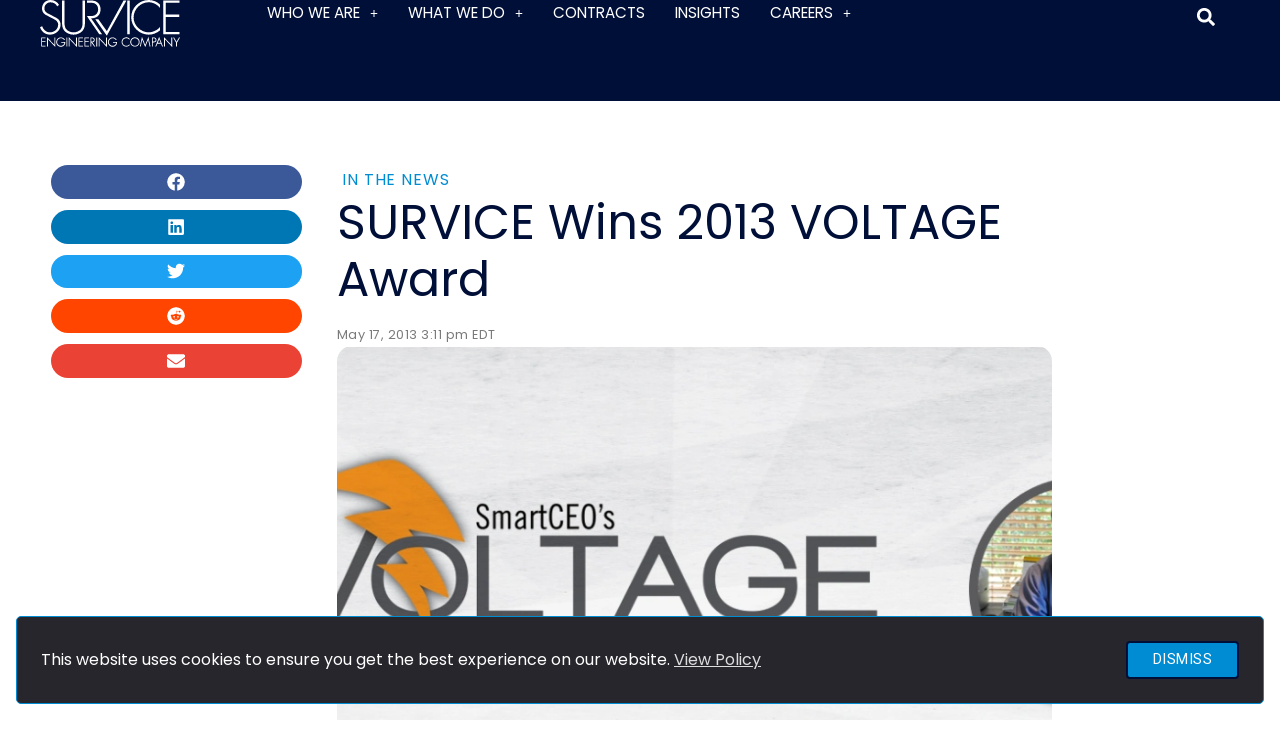

--- FILE ---
content_type: text/html; charset=UTF-8
request_url: https://www.survice.com/insights/survice-wins-2013-voltage-award/
body_size: 56588
content:
<!DOCTYPE html>
<!-- Google tag (gtag.js) -->
<script async src="https://www.googletagmanager.com/gtag/js?id=G-6F8X9NPL8E"></script>
<script>
  window.dataLayer = window.dataLayer || [];
  function gtag(){dataLayer.push(arguments);}
  gtag('js', new Date());

  gtag('config', 'G-6F8X9NPL8E');
</script>
<html lang="en-US">
<head>
<meta charset="UTF-8">
<meta name="viewport" content="width=device-width, initial-scale=1">
	<link rel="profile" href="https://gmpg.org/xfn/11"> 
	<meta name='robots' content='index, follow, max-image-preview:large, max-snippet:-1, max-video-preview:-1' />

	<!-- This site is optimized with the Yoast SEO plugin v26.6 - https://yoast.com/wordpress/plugins/seo/ -->
	<title>SURVICE Wins 2013 VOLTAGE Award &#8226; SURVICE Engineering Company</title>
	<link rel="canonical" href="https://www.survice.com/insights/survice-wins-2013-voltage-award/" />
	<meta property="og:locale" content="en_US" />
	<meta property="og:type" content="article" />
	<meta property="og:title" content="SURVICE Wins 2013 VOLTAGE Award &#8226; SURVICE Engineering Company" />
	<meta property="og:description" content="On May 9, 2013, Baltimore SmartCEO and Title Sponsor Comcast Business recognized SURVICE as one of nine winners of its 2013 VOLTAGE Award.&nbsp; The announcement was made at a ceremony at the Westin BWI Hotel in Linthicum, MD, with approximately 250 local company executives and guests in attendance. SURVICE’s selection, which came in the category [&hellip;]" />
	<meta property="og:url" content="https://www.survice.com/insights/survice-wins-2013-voltage-award/" />
	<meta property="og:site_name" content="SURVICE Engineering Company" />
	<meta property="article:publisher" content="http://www.facebook.com/SURVICE" />
	<meta property="article:modified_time" content="2023-06-06T20:29:16+00:00" />
	<meta property="og:image" content="https://www.survice.com/wp-content/uploads/voltage-banner-image_0.webp" />
	<meta property="og:image:width" content="1868" />
	<meta property="og:image:height" content="491" />
	<meta property="og:image:type" content="image/webp" />
	<meta name="twitter:card" content="summary_large_image" />
	<meta name="twitter:site" content="@SURVICEEng" />
	<meta name="twitter:label1" content="Est. reading time" />
	<meta name="twitter:data1" content="1 minute" />
	<script type="application/ld+json" class="yoast-schema-graph">{"@context":"https://schema.org","@graph":[{"@type":"WebPage","@id":"https://www.survice.com/insights/survice-wins-2013-voltage-award/","url":"https://www.survice.com/insights/survice-wins-2013-voltage-award/","name":"SURVICE Wins 2013 VOLTAGE Award &#8226; SURVICE Engineering Company","isPartOf":{"@id":"https://www.survice.com/#website"},"primaryImageOfPage":{"@id":"https://www.survice.com/insights/survice-wins-2013-voltage-award/#primaryimage"},"image":{"@id":"https://www.survice.com/insights/survice-wins-2013-voltage-award/#primaryimage"},"thumbnailUrl":"https://www.survice.com/wp-content/uploads/voltage-banner-image_0.webp","datePublished":"2013-05-17T19:11:00+00:00","dateModified":"2023-06-06T20:29:16+00:00","breadcrumb":{"@id":"https://www.survice.com/insights/survice-wins-2013-voltage-award/#breadcrumb"},"inLanguage":"en-US","potentialAction":[{"@type":"ReadAction","target":["https://www.survice.com/insights/survice-wins-2013-voltage-award/"]}]},{"@type":"ImageObject","inLanguage":"en-US","@id":"https://www.survice.com/insights/survice-wins-2013-voltage-award/#primaryimage","url":"https://www.survice.com/wp-content/uploads/voltage-banner-image_0.webp","contentUrl":"https://www.survice.com/wp-content/uploads/voltage-banner-image_0.webp","width":1868,"height":491,"caption":"smart ceo's voltage awards; leaders in technology 2013"},{"@type":"BreadcrumbList","@id":"https://www.survice.com/insights/survice-wins-2013-voltage-award/#breadcrumb","itemListElement":[{"@type":"ListItem","position":1,"name":"Home","item":"https://www.survice.com/"},{"@type":"ListItem","position":2,"name":"Insights","item":"https://www.survice.com/insights/"},{"@type":"ListItem","position":3,"name":"SURVICE Wins 2013 VOLTAGE Award"}]},{"@type":"WebSite","@id":"https://www.survice.com/#website","url":"https://www.survice.com/","name":"SURVICE Engineering","description":"Protect. Enhance. Enable.","publisher":{"@id":"https://www.survice.com/#organization"},"alternateName":"SURVICE Engineering Company","potentialAction":[{"@type":"SearchAction","target":{"@type":"EntryPoint","urlTemplate":"https://www.survice.com/?s={search_term_string}"},"query-input":{"@type":"PropertyValueSpecification","valueRequired":true,"valueName":"search_term_string"}}],"inLanguage":"en-US"},{"@type":"Organization","@id":"https://www.survice.com/#organization","name":"SURVICE Engineering Company","alternateName":"SURVICE","url":"https://www.survice.com/","logo":{"@type":"ImageObject","inLanguage":"en-US","@id":"https://www.survice.com/#/schema/logo/image/","url":"https://www.survice.com/wp-content/uploads/circle-logo.png","contentUrl":"https://www.survice.com/wp-content/uploads/circle-logo.png","width":701,"height":701,"caption":"SURVICE Engineering Company"},"image":{"@id":"https://www.survice.com/#/schema/logo/image/"},"sameAs":["http://www.facebook.com/SURVICE","https://x.com/SURVICEEng","http://www.linkedin.com/company/survice-engineering","https://www.instagram.com/surviceengineering/","http://www.youtube.com/user/survicebelcamp"]}]}</script>
	<!-- / Yoast SEO plugin. -->


<link rel='dns-prefetch' href='//apis.google.com' />
<link rel='dns-prefetch' href='//fonts.googleapis.com' />
<link rel="alternate" type="application/rss+xml" title="SURVICE Engineering Company &raquo; Feed" href="https://www.survice.com/feed/" />
<link rel="alternate" type="application/rss+xml" title="SURVICE Engineering Company &raquo; Comments Feed" href="https://www.survice.com/comments/feed/" />
<link rel="alternate" title="oEmbed (JSON)" type="application/json+oembed" href="https://www.survice.com/wp-json/oembed/1.0/embed?url=https%3A%2F%2Fwww.survice.com%2Finsights%2Fsurvice-wins-2013-voltage-award%2F" />
<link rel="alternate" title="oEmbed (XML)" type="text/xml+oembed" href="https://www.survice.com/wp-json/oembed/1.0/embed?url=https%3A%2F%2Fwww.survice.com%2Finsights%2Fsurvice-wins-2013-voltage-award%2F&#038;format=xml" />
<style id='wp-img-auto-sizes-contain-inline-css'>
img:is([sizes=auto i],[sizes^="auto," i]){contain-intrinsic-size:3000px 1500px}
/*# sourceURL=wp-img-auto-sizes-contain-inline-css */
</style>
<link rel='stylesheet' id='wp-block-library-css' href='https://www.survice.com/wp-includes/css/dist/block-library/style.min.css?ver=6.9' media='all' />
<link rel='stylesheet' id='astra-theme-css-css' href='https://www.survice.com/wp-content/themes/astra/assets/css/minified/main.min.css?ver=4.11.18' media='all' />
<style id='astra-theme-css-inline-css'>
.ast-no-sidebar .entry-content .alignfull {margin-left: calc( -50vw + 50%);margin-right: calc( -50vw + 50%);max-width: 100vw;width: 100vw;}.ast-no-sidebar .entry-content .alignwide {margin-left: calc(-41vw + 50%);margin-right: calc(-41vw + 50%);max-width: unset;width: unset;}.ast-no-sidebar .entry-content .alignfull .alignfull,.ast-no-sidebar .entry-content .alignfull .alignwide,.ast-no-sidebar .entry-content .alignwide .alignfull,.ast-no-sidebar .entry-content .alignwide .alignwide,.ast-no-sidebar .entry-content .wp-block-column .alignfull,.ast-no-sidebar .entry-content .wp-block-column .alignwide{width: 100%;margin-left: auto;margin-right: auto;}.wp-block-gallery,.blocks-gallery-grid {margin: 0;}.wp-block-separator {max-width: 100px;}.wp-block-separator.is-style-wide,.wp-block-separator.is-style-dots {max-width: none;}.entry-content .has-2-columns .wp-block-column:first-child {padding-right: 10px;}.entry-content .has-2-columns .wp-block-column:last-child {padding-left: 10px;}@media (max-width: 782px) {.entry-content .wp-block-columns .wp-block-column {flex-basis: 100%;}.entry-content .has-2-columns .wp-block-column:first-child {padding-right: 0;}.entry-content .has-2-columns .wp-block-column:last-child {padding-left: 0;}}body .entry-content .wp-block-latest-posts {margin-left: 0;}body .entry-content .wp-block-latest-posts li {list-style: none;}.ast-no-sidebar .ast-container .entry-content .wp-block-latest-posts {margin-left: 0;}.ast-header-break-point .entry-content .alignwide {margin-left: auto;margin-right: auto;}.entry-content .blocks-gallery-item img {margin-bottom: auto;}.wp-block-pullquote {border-top: 4px solid #555d66;border-bottom: 4px solid #555d66;color: #40464d;}:root{--ast-post-nav-space:0;--ast-container-default-xlg-padding:6.67em;--ast-container-default-lg-padding:5.67em;--ast-container-default-slg-padding:4.34em;--ast-container-default-md-padding:3.34em;--ast-container-default-sm-padding:6.67em;--ast-container-default-xs-padding:2.4em;--ast-container-default-xxs-padding:1.4em;--ast-code-block-background:#EEEEEE;--ast-comment-inputs-background:#FAFAFA;--ast-normal-container-width:1400px;--ast-narrow-container-width:750px;--ast-blog-title-font-weight:normal;--ast-blog-meta-weight:inherit;--ast-global-color-primary:var(--ast-global-color-5);--ast-global-color-secondary:var(--ast-global-color-4);--ast-global-color-alternate-background:var(--ast-global-color-7);--ast-global-color-subtle-background:var(--ast-global-color-6);--ast-bg-style-guide:var( --ast-global-color-secondary,--ast-global-color-5 );--ast-shadow-style-guide:0px 0px 4px 0 #00000057;--ast-global-dark-bg-style:#fff;--ast-global-dark-lfs:#fbfbfb;--ast-widget-bg-color:#fafafa;--ast-wc-container-head-bg-color:#fbfbfb;--ast-title-layout-bg:#eeeeee;--ast-search-border-color:#e7e7e7;--ast-lifter-hover-bg:#e6e6e6;--ast-gallery-block-color:#000;--srfm-color-input-label:var(--ast-global-color-2);}html{font-size:100%;}a,.page-title{color:var(--ast-global-color-0);}a:hover,a:focus{color:var(--ast-global-color-7);}body,button,input,select,textarea,.ast-button,.ast-custom-button{font-family:'Poppins',sans-serif;font-weight:400;font-size:16px;font-size:1rem;}blockquote{color:var(--ast-global-color-3);}p,.entry-content p{margin-bottom:1em;}h1,h2,h3,h4,h5,h6,.entry-content :where(h1,h2,h3,h4,h5,h6),.site-title,.site-title a{font-family:'Poppins',sans-serif;font-weight:normal;line-height:1em;}.site-title{font-size:35px;font-size:2.1875rem;display:none;}header .custom-logo-link img{max-width:134px;width:134px;}.astra-logo-svg{width:134px;}.site-header .site-description{font-size:15px;font-size:0.9375rem;display:none;}.entry-title{font-size:30px;font-size:1.875rem;}.archive .ast-article-post .ast-article-inner,.blog .ast-article-post .ast-article-inner,.archive .ast-article-post .ast-article-inner:hover,.blog .ast-article-post .ast-article-inner:hover{overflow:hidden;}h1,.entry-content :where(h1){font-size:72px;font-size:4.5rem;font-family:'Poppins',sans-serif;line-height:1.4em;}h2,.entry-content :where(h2){font-size:56px;font-size:3.5rem;font-family:'Poppins',sans-serif;line-height:1.3em;}h3,.entry-content :where(h3){font-size:40px;font-size:2.5rem;font-family:'Poppins',sans-serif;line-height:1.3em;}h4,.entry-content :where(h4){font-size:32px;font-size:2rem;line-height:1.2em;font-family:'Poppins',sans-serif;}h5,.entry-content :where(h5){font-size:24px;font-size:1.5rem;line-height:1.2em;font-family:'Poppins',sans-serif;}h6,.entry-content :where(h6){font-size:16px;font-size:1rem;line-height:1.25em;font-family:'Poppins',sans-serif;}::selection{background-color:var(--ast-global-color-7);color:#ffffff;}body,h1,h2,h3,h4,h5,h6,.entry-title a,.entry-content :where(h1,h2,h3,h4,h5,h6){color:var(--ast-global-color-3);}.tagcloud a:hover,.tagcloud a:focus,.tagcloud a.current-item{color:#ffffff;border-color:var(--ast-global-color-0);background-color:var(--ast-global-color-0);}input:focus,input[type="text"]:focus,input[type="email"]:focus,input[type="url"]:focus,input[type="password"]:focus,input[type="reset"]:focus,input[type="search"]:focus,textarea:focus{border-color:var(--ast-global-color-0);}input[type="radio"]:checked,input[type=reset],input[type="checkbox"]:checked,input[type="checkbox"]:hover:checked,input[type="checkbox"]:focus:checked,input[type=range]::-webkit-slider-thumb{border-color:var(--ast-global-color-0);background-color:var(--ast-global-color-0);box-shadow:none;}.site-footer a:hover + .post-count,.site-footer a:focus + .post-count{background:var(--ast-global-color-0);border-color:var(--ast-global-color-0);}.single .nav-links .nav-previous,.single .nav-links .nav-next{color:var(--ast-global-color-0);}.entry-meta,.entry-meta *{line-height:1.45;color:var(--ast-global-color-0);}.entry-meta a:not(.ast-button):hover,.entry-meta a:not(.ast-button):hover *,.entry-meta a:not(.ast-button):focus,.entry-meta a:not(.ast-button):focus *,.page-links > .page-link,.page-links .page-link:hover,.post-navigation a:hover{color:var(--ast-global-color-7);}#cat option,.secondary .calendar_wrap thead a,.secondary .calendar_wrap thead a:visited{color:var(--ast-global-color-0);}.secondary .calendar_wrap #today,.ast-progress-val span{background:var(--ast-global-color-0);}.secondary a:hover + .post-count,.secondary a:focus + .post-count{background:var(--ast-global-color-0);border-color:var(--ast-global-color-0);}.calendar_wrap #today > a{color:#ffffff;}.page-links .page-link,.single .post-navigation a{color:var(--ast-global-color-0);}.ast-search-menu-icon .search-form button.search-submit{padding:0 4px;}.ast-search-menu-icon form.search-form{padding-right:0;}.ast-search-menu-icon.slide-search input.search-field{width:0;}.ast-header-search .ast-search-menu-icon.ast-dropdown-active .search-form,.ast-header-search .ast-search-menu-icon.ast-dropdown-active .search-field:focus{transition:all 0.2s;}.search-form input.search-field:focus{outline:none;}.widget-title,.widget .wp-block-heading{font-size:22px;font-size:1.375rem;color:var(--ast-global-color-3);}.single .ast-author-details .author-title{color:var(--ast-global-color-7);}.ast-search-menu-icon.slide-search a:focus-visible:focus-visible,.astra-search-icon:focus-visible,#close:focus-visible,a:focus-visible,.ast-menu-toggle:focus-visible,.site .skip-link:focus-visible,.wp-block-loginout input:focus-visible,.wp-block-search.wp-block-search__button-inside .wp-block-search__inside-wrapper,.ast-header-navigation-arrow:focus-visible,.ast-orders-table__row .ast-orders-table__cell:focus-visible,a#ast-apply-coupon:focus-visible,#ast-apply-coupon:focus-visible,#close:focus-visible,.button.search-submit:focus-visible,#search_submit:focus,.normal-search:focus-visible,.ast-header-account-wrap:focus-visible,.astra-cart-drawer-close:focus,.ast-single-variation:focus,.ast-button:focus{outline-style:dotted;outline-color:inherit;outline-width:thin;}input:focus,input[type="text"]:focus,input[type="email"]:focus,input[type="url"]:focus,input[type="password"]:focus,input[type="reset"]:focus,input[type="search"]:focus,input[type="number"]:focus,textarea:focus,.wp-block-search__input:focus,[data-section="section-header-mobile-trigger"] .ast-button-wrap .ast-mobile-menu-trigger-minimal:focus,.ast-mobile-popup-drawer.active .menu-toggle-close:focus,#ast-scroll-top:focus,#coupon_code:focus,#ast-coupon-code:focus{border-style:dotted;border-color:inherit;border-width:thin;}input{outline:none;}.site-logo-img img{ transition:all 0.2s linear;}body .ast-oembed-container *{position:absolute;top:0;width:100%;height:100%;left:0;}body .wp-block-embed-pocket-casts .ast-oembed-container *{position:unset;}.ast-single-post-featured-section + article {margin-top: 2em;}.site-content .ast-single-post-featured-section img {width: 100%;overflow: hidden;object-fit: cover;}.site > .ast-single-related-posts-container {margin-top: 0;}@media (min-width: 922px) {.ast-desktop .ast-container--narrow {max-width: var(--ast-narrow-container-width);margin: 0 auto;}}.ast-page-builder-template .hentry {margin: 0;}.ast-page-builder-template .site-content > .ast-container {max-width: 100%;padding: 0;}.ast-page-builder-template .site .site-content #primary {padding: 0;margin: 0;}.ast-page-builder-template .no-results {text-align: center;margin: 4em auto;}.ast-page-builder-template .ast-pagination {padding: 2em;}.ast-page-builder-template .entry-header.ast-no-title.ast-no-thumbnail {margin-top: 0;}.ast-page-builder-template .entry-header.ast-header-without-markup {margin-top: 0;margin-bottom: 0;}.ast-page-builder-template .entry-header.ast-no-title.ast-no-meta {margin-bottom: 0;}.ast-page-builder-template.single .post-navigation {padding-bottom: 2em;}.ast-page-builder-template.single-post .site-content > .ast-container {max-width: 100%;}.ast-page-builder-template .entry-header {margin-top: 4em;margin-left: auto;margin-right: auto;padding-left: 20px;padding-right: 20px;}.single.ast-page-builder-template .entry-header {padding-left: 20px;padding-right: 20px;}.ast-page-builder-template .ast-archive-description {margin: 4em auto 0;padding-left: 20px;padding-right: 20px;}.ast-page-builder-template.ast-no-sidebar .entry-content .alignwide {margin-left: 0;margin-right: 0;}@media (max-width:921.9px){#ast-desktop-header{display:none;}}@media (min-width:922px){#ast-mobile-header{display:none;}}@media( max-width: 420px ) {.single .nav-links .nav-previous,.single .nav-links .nav-next {width: 100%;text-align: center;}}.wp-block-buttons.aligncenter{justify-content:center;}@media (max-width:921px){.ast-theme-transparent-header #primary,.ast-theme-transparent-header #secondary{padding:0;}}@media (max-width:921px){.ast-plain-container.ast-no-sidebar #primary{padding:0;}}.ast-plain-container.ast-no-sidebar #primary{margin-top:0;margin-bottom:0;}@media (min-width:1200px){.wp-block-group .has-background{padding:20px;}}@media (min-width:1200px){.ast-no-sidebar.ast-separate-container .entry-content .wp-block-group.alignwide,.ast-no-sidebar.ast-separate-container .entry-content .wp-block-cover.alignwide{margin-left:-20px;margin-right:-20px;padding-left:20px;padding-right:20px;}.ast-no-sidebar.ast-separate-container .entry-content .wp-block-cover.alignfull,.ast-no-sidebar.ast-separate-container .entry-content .wp-block-group.alignfull{margin-left:-6.67em;margin-right:-6.67em;padding-left:6.67em;padding-right:6.67em;}}@media (min-width:1200px){.wp-block-cover-image.alignwide .wp-block-cover__inner-container,.wp-block-cover.alignwide .wp-block-cover__inner-container,.wp-block-cover-image.alignfull .wp-block-cover__inner-container,.wp-block-cover.alignfull .wp-block-cover__inner-container{width:100%;}}.wp-block-columns{margin-bottom:unset;}.wp-block-image.size-full{margin:2rem 0;}.wp-block-separator.has-background{padding:0;}.wp-block-gallery{margin-bottom:1.6em;}.wp-block-group{padding-top:4em;padding-bottom:4em;}.wp-block-group__inner-container .wp-block-columns:last-child,.wp-block-group__inner-container :last-child,.wp-block-table table{margin-bottom:0;}.blocks-gallery-grid{width:100%;}.wp-block-navigation-link__content{padding:5px 0;}.wp-block-group .wp-block-group .has-text-align-center,.wp-block-group .wp-block-column .has-text-align-center{max-width:100%;}.has-text-align-center{margin:0 auto;}@media (min-width:1200px){.wp-block-cover__inner-container,.alignwide .wp-block-group__inner-container,.alignfull .wp-block-group__inner-container{max-width:1200px;margin:0 auto;}.wp-block-group.alignnone,.wp-block-group.aligncenter,.wp-block-group.alignleft,.wp-block-group.alignright,.wp-block-group.alignwide,.wp-block-columns.alignwide{margin:2rem 0 1rem 0;}}@media (max-width:1200px){.wp-block-group{padding:3em;}.wp-block-group .wp-block-group{padding:1.5em;}.wp-block-columns,.wp-block-column{margin:1rem 0;}}@media (min-width:921px){.wp-block-columns .wp-block-group{padding:2em;}}@media (max-width:544px){.wp-block-cover-image .wp-block-cover__inner-container,.wp-block-cover .wp-block-cover__inner-container{width:unset;}.wp-block-cover,.wp-block-cover-image{padding:2em 0;}.wp-block-group,.wp-block-cover{padding:2em;}.wp-block-media-text__media img,.wp-block-media-text__media video{width:unset;max-width:100%;}.wp-block-media-text.has-background .wp-block-media-text__content{padding:1em;}}.wp-block-image.aligncenter{margin-left:auto;margin-right:auto;}.wp-block-table.aligncenter{margin-left:auto;margin-right:auto;}@media (min-width:544px){.entry-content .wp-block-media-text.has-media-on-the-right .wp-block-media-text__content{padding:0 8% 0 0;}.entry-content .wp-block-media-text .wp-block-media-text__content{padding:0 0 0 8%;}.ast-plain-container .site-content .entry-content .has-custom-content-position.is-position-bottom-left > *,.ast-plain-container .site-content .entry-content .has-custom-content-position.is-position-bottom-right > *,.ast-plain-container .site-content .entry-content .has-custom-content-position.is-position-top-left > *,.ast-plain-container .site-content .entry-content .has-custom-content-position.is-position-top-right > *,.ast-plain-container .site-content .entry-content .has-custom-content-position.is-position-center-right > *,.ast-plain-container .site-content .entry-content .has-custom-content-position.is-position-center-left > *{margin:0;}}@media (max-width:544px){.entry-content .wp-block-media-text .wp-block-media-text__content{padding:8% 0;}.wp-block-media-text .wp-block-media-text__media img{width:auto;max-width:100%;}}.wp-block-button.is-style-outline .wp-block-button__link{border-color:var(--ast-global-color-7);border-top-width:2px;border-right-width:2px;border-bottom-width:2px;border-left-width:2px;}div.wp-block-button.is-style-outline > .wp-block-button__link:not(.has-text-color),div.wp-block-button.wp-block-button__link.is-style-outline:not(.has-text-color){color:var(--ast-global-color-7);}.wp-block-button.is-style-outline .wp-block-button__link:hover,.wp-block-buttons .wp-block-button.is-style-outline .wp-block-button__link:focus,.wp-block-buttons .wp-block-button.is-style-outline > .wp-block-button__link:not(.has-text-color):hover,.wp-block-buttons .wp-block-button.wp-block-button__link.is-style-outline:not(.has-text-color):hover{color:var(--ast-global-color-5);background-color:var(--ast-global-color-7);border-color:var(--ast-global-color-7);}.post-page-numbers.current .page-link,.ast-pagination .page-numbers.current{color:#ffffff;border-color:var(--ast-global-color-7);background-color:var(--ast-global-color-7);}@media (max-width:921px){.wp-block-button.is-style-outline .wp-block-button__link{padding-top:calc(15px - 2px);padding-right:calc(30px - 2px);padding-bottom:calc(15px - 2px);padding-left:calc(30px - 2px);}}@media (max-width:544px){.wp-block-button.is-style-outline .wp-block-button__link{padding-top:calc(15px - 2px);padding-right:calc(30px - 2px);padding-bottom:calc(15px - 2px);padding-left:calc(30px - 2px);}}@media (min-width:544px){.entry-content > .alignleft{margin-right:20px;}.entry-content > .alignright{margin-left:20px;}.wp-block-group.has-background{padding:20px;}}.wp-block-buttons .wp-block-button.is-style-outline .wp-block-button__link.wp-element-button,.ast-outline-button,.wp-block-uagb-buttons-child .uagb-buttons-repeater.ast-outline-button{border-color:var(--ast-global-color-7);border-top-width:2px;border-right-width:2px;border-bottom-width:2px;border-left-width:2px;font-family:'Heebo',sans-serif;font-weight:500;font-size:15px;font-size:0.9375rem;line-height:1em;border-top-left-radius:0;border-top-right-radius:0;border-bottom-right-radius:0;border-bottom-left-radius:0;}.wp-block-buttons .wp-block-button.is-style-outline > .wp-block-button__link:not(.has-text-color),.wp-block-buttons .wp-block-button.wp-block-button__link.is-style-outline:not(.has-text-color),.ast-outline-button{color:var(--ast-global-color-7);}.wp-block-button.is-style-outline .wp-block-button__link:hover,.wp-block-buttons .wp-block-button.is-style-outline .wp-block-button__link:focus,.wp-block-buttons .wp-block-button.is-style-outline > .wp-block-button__link:not(.has-text-color):hover,.wp-block-buttons .wp-block-button.wp-block-button__link.is-style-outline:not(.has-text-color):hover,.ast-outline-button:hover,.ast-outline-button:focus,.wp-block-uagb-buttons-child .uagb-buttons-repeater.ast-outline-button:hover,.wp-block-uagb-buttons-child .uagb-buttons-repeater.ast-outline-button:focus{color:var(--ast-global-color-5);background-color:var(--ast-global-color-7);border-color:var(--ast-global-color-7);}.wp-block-button .wp-block-button__link.wp-element-button.is-style-outline:not(.has-background),.wp-block-button.is-style-outline>.wp-block-button__link.wp-element-button:not(.has-background),.ast-outline-button{background-color:transparent;}@media (max-width:921px){.wp-block-buttons .wp-block-button.is-style-outline .wp-block-button__link.wp-element-button,.ast-outline-button,.wp-block-uagb-buttons-child .uagb-buttons-repeater.ast-outline-button{font-size:15px;font-size:0.9375rem;}}@media (max-width:544px){.wp-block-buttons .wp-block-button.is-style-outline .wp-block-button__link.wp-element-button,.ast-outline-button,.wp-block-uagb-buttons-child .uagb-buttons-repeater.ast-outline-button{font-size:14px;font-size:0.875rem;}}.entry-content[data-ast-blocks-layout] > figure{margin-bottom:1em;}.elementor-widget-container .elementor-loop-container .e-loop-item[data-elementor-type="loop-item"]{width:100%;}@media (max-width:921px){.ast-left-sidebar #content > .ast-container{display:flex;flex-direction:column-reverse;width:100%;}.ast-separate-container .ast-article-post,.ast-separate-container .ast-article-single{padding:1.5em 2.14em;}.ast-author-box img.avatar{margin:20px 0 0 0;}}@media (min-width:922px){.ast-separate-container.ast-right-sidebar #primary,.ast-separate-container.ast-left-sidebar #primary{border:0;}.search-no-results.ast-separate-container #primary{margin-bottom:4em;}}.elementor-widget-button .elementor-button{border-style:solid;text-decoration:none;border-top-width:2px;border-right-width:2px;border-left-width:2px;border-bottom-width:2px;}body .elementor-button.elementor-size-sm,body .elementor-button.elementor-size-xs,body .elementor-button.elementor-size-md,body .elementor-button.elementor-size-lg,body .elementor-button.elementor-size-xl,body .elementor-button{border-top-left-radius:0;border-top-right-radius:0;border-bottom-right-radius:0;border-bottom-left-radius:0;padding-top:1em;padding-right:1em;padding-bottom:1em;padding-left:1em;}.elementor-widget-button .elementor-button{border-color:var(--ast-global-color-7);background-color:transparent;}.elementor-widget-button .elementor-button:hover,.elementor-widget-button .elementor-button:focus{color:var(--ast-global-color-5);background-color:var(--ast-global-color-7);border-color:var(--ast-global-color-7);}.wp-block-button .wp-block-button__link ,.elementor-widget-button .elementor-button,.elementor-widget-button .elementor-button:visited{color:var(--ast-global-color-7);}.elementor-widget-button .elementor-button{font-family:'Heebo',sans-serif;font-weight:500;font-size:15px;font-size:0.9375rem;line-height:1em;}body .elementor-button.elementor-size-sm,body .elementor-button.elementor-size-xs,body .elementor-button.elementor-size-md,body .elementor-button.elementor-size-lg,body .elementor-button.elementor-size-xl,body .elementor-button{font-size:15px;font-size:0.9375rem;}.wp-block-button .wp-block-button__link:hover,.wp-block-button .wp-block-button__link:focus{color:var(--ast-global-color-5);background-color:var(--ast-global-color-7);border-color:var(--ast-global-color-7);}.elementor-widget-heading h1.elementor-heading-title{line-height:1.4em;}.elementor-widget-heading h2.elementor-heading-title{line-height:1.3em;}.elementor-widget-heading h3.elementor-heading-title{line-height:1.3em;}.elementor-widget-heading h4.elementor-heading-title{line-height:1.2em;}.elementor-widget-heading h5.elementor-heading-title{line-height:1.2em;}.elementor-widget-heading h6.elementor-heading-title{line-height:1.25em;}.wp-block-button .wp-block-button__link{border:none;background-color:transparent;color:var(--ast-global-color-7);font-family:'Heebo',sans-serif;font-weight:500;line-height:1em;font-size:15px;font-size:0.9375rem;padding:15px 30px;border-top-left-radius:0;border-top-right-radius:0;border-bottom-right-radius:0;border-bottom-left-radius:0;}.wp-block-button.is-style-outline .wp-block-button__link{border-style:solid;border-top-width:2px;border-right-width:2px;border-left-width:2px;border-bottom-width:2px;border-color:var(--ast-global-color-7);padding-top:calc(15px - 2px);padding-right:calc(30px - 2px);padding-bottom:calc(15px - 2px);padding-left:calc(30px - 2px);}@media (max-width:921px){.wp-block-button .wp-block-button__link{font-size:15px;font-size:0.9375rem;border:none;padding:15px 30px;}.wp-block-button.is-style-outline .wp-block-button__link{padding-top:calc(15px - 2px);padding-right:calc(30px - 2px);padding-bottom:calc(15px - 2px);padding-left:calc(30px - 2px);}}@media (max-width:544px){.wp-block-button .wp-block-button__link{font-size:14px;font-size:0.875rem;border:none;padding:15px 30px;}.wp-block-button.is-style-outline .wp-block-button__link{padding-top:calc(15px - 2px);padding-right:calc(30px - 2px);padding-bottom:calc(15px - 2px);padding-left:calc(30px - 2px);}}.menu-toggle,button,.ast-button,.ast-custom-button,.button,input#submit,input[type="button"],input[type="submit"],input[type="reset"]{border-style:solid;border-top-width:2px;border-right-width:2px;border-left-width:2px;border-bottom-width:2px;color:var(--ast-global-color-7);border-color:var(--ast-global-color-7);background-color:transparent;padding-top:1em;padding-right:1em;padding-bottom:1em;padding-left:1em;font-family:'Heebo',sans-serif;font-weight:500;font-size:15px;font-size:0.9375rem;line-height:1em;border-top-left-radius:0;border-top-right-radius:0;border-bottom-right-radius:0;border-bottom-left-radius:0;}button:focus,.menu-toggle:hover,button:hover,.ast-button:hover,.ast-custom-button:hover .button:hover,.ast-custom-button:hover ,input[type=reset]:hover,input[type=reset]:focus,input#submit:hover,input#submit:focus,input[type="button"]:hover,input[type="button"]:focus,input[type="submit"]:hover,input[type="submit"]:focus{color:var(--ast-global-color-5);background-color:var(--ast-global-color-7);border-color:var(--ast-global-color-7);}@media (max-width:921px){.menu-toggle,button,.ast-button,.ast-custom-button,.button,input#submit,input[type="button"],input[type="submit"],input[type="reset"]{font-size:15px;font-size:0.9375rem;}}@media (max-width:544px){.menu-toggle,button,.ast-button,.ast-custom-button,.button,input#submit,input[type="button"],input[type="submit"],input[type="reset"]{font-size:14px;font-size:0.875rem;}}@media (max-width:921px){.menu-toggle,button,.ast-button,.button,input#submit,input[type="button"],input[type="submit"],input[type="reset"]{font-size:15px;font-size:0.9375rem;}.ast-mobile-header-stack .main-header-bar .ast-search-menu-icon{display:inline-block;}.ast-header-break-point.ast-header-custom-item-outside .ast-mobile-header-stack .main-header-bar .ast-search-icon{margin:0;}.ast-comment-avatar-wrap img{max-width:2.5em;}.ast-comment-meta{padding:0 1.8888em 1.3333em;}.ast-separate-container .ast-comment-list li.depth-1{padding:1.5em 2.14em;}.ast-separate-container .comment-respond{padding:2em 2.14em;}}@media (min-width:544px){.ast-container{max-width:100%;}}@media (max-width:544px){.ast-separate-container .ast-article-post,.ast-separate-container .ast-article-single,.ast-separate-container .comments-title,.ast-separate-container .ast-archive-description{padding:1.5em 1em;}.ast-separate-container #content .ast-container{padding-left:0.54em;padding-right:0.54em;}.ast-separate-container .ast-comment-list .bypostauthor{padding:.5em;}.ast-search-menu-icon.ast-dropdown-active .search-field{width:170px;}.menu-toggle,button,.ast-button,.button,input#submit,input[type="button"],input[type="submit"],input[type="reset"]{font-size:14px;font-size:0.875rem;}}@media (max-width:921px){.ast-header-break-point .ast-search-menu-icon.slide-search .search-form{right:0;}.ast-header-break-point .ast-mobile-header-stack .ast-search-menu-icon.slide-search .search-form{right:-1em;}} #ast-mobile-header .ast-site-header-cart-li a{pointer-events:none;}body,.ast-separate-container{background-image:none;}.ast-no-sidebar.ast-separate-container .entry-content .alignfull {margin-left: -6.67em;margin-right: -6.67em;width: auto;}@media (max-width: 1200px) {.ast-no-sidebar.ast-separate-container .entry-content .alignfull {margin-left: -2.4em;margin-right: -2.4em;}}@media (max-width: 768px) {.ast-no-sidebar.ast-separate-container .entry-content .alignfull {margin-left: -2.14em;margin-right: -2.14em;}}@media (max-width: 544px) {.ast-no-sidebar.ast-separate-container .entry-content .alignfull {margin-left: -1em;margin-right: -1em;}}.ast-no-sidebar.ast-separate-container .entry-content .alignwide {margin-left: -20px;margin-right: -20px;}.ast-no-sidebar.ast-separate-container .entry-content .wp-block-column .alignfull,.ast-no-sidebar.ast-separate-container .entry-content .wp-block-column .alignwide {margin-left: auto;margin-right: auto;width: 100%;}@media (max-width:921px){.widget-title{font-size:21px;font-size:1.4rem;}body,button,input,select,textarea,.ast-button,.ast-custom-button{font-size:15px;font-size:0.9375rem;}#secondary,#secondary button,#secondary input,#secondary select,#secondary textarea{font-size:15px;font-size:0.9375rem;}.site-title{display:none;}.site-header .site-description{display:none;}h1,.entry-content :where(h1){font-size:56px;}h2,.entry-content :where(h2){font-size:40px;}h3,.entry-content :where(h3){font-size:32px;}h4,.entry-content :where(h4){font-size:28px;font-size:1.75rem;}h5,.entry-content :where(h5){font-size:22px;font-size:1.375rem;}h6,.entry-content :where(h6){font-size:15px;font-size:0.9375rem;}.astra-logo-svg{width:160px;}header .custom-logo-link img,.ast-header-break-point .site-logo-img .custom-mobile-logo-link img{max-width:160px;width:160px;}}@media (max-width:544px){.widget-title{font-size:20px;font-size:1.4285714285714rem;}body,button,input,select,textarea,.ast-button,.ast-custom-button{font-size:14px;font-size:0.875rem;}#secondary,#secondary button,#secondary input,#secondary select,#secondary textarea{font-size:14px;font-size:0.875rem;}.site-title{display:none;}.site-header .site-description{display:none;}h1,.entry-content :where(h1){font-size:30px;}h2,.entry-content :where(h2){font-size:30px;}h3,.entry-content :where(h3){font-size:26px;}h4,.entry-content :where(h4){font-size:24px;font-size:1.5rem;}h5,.entry-content :where(h5){font-size:20px;font-size:1.25rem;}h6,.entry-content :where(h6){font-size:14px;font-size:0.875rem;}header .custom-logo-link img,.ast-header-break-point .site-branding img,.ast-header-break-point .custom-logo-link img{max-width:144px;width:144px;}.astra-logo-svg{width:144px;}.ast-header-break-point .site-logo-img .custom-mobile-logo-link img{max-width:144px;}}@media (max-width:544px){html{font-size:100%;}}@media (min-width:922px){.ast-container{max-width:1440px;}}@media (min-width:922px){.site-content .ast-container{display:flex;}}@media (max-width:921px){.site-content .ast-container{flex-direction:column;}}@media (min-width:922px){.main-header-menu .sub-menu .menu-item.ast-left-align-sub-menu:hover > .sub-menu,.main-header-menu .sub-menu .menu-item.ast-left-align-sub-menu.focus > .sub-menu{margin-left:-0px;}}.ast-theme-transparent-header .ast-header-search .astra-search-icon,.ast-theme-transparent-header .ast-header-search .search-field::placeholder,.ast-theme-transparent-header .ast-header-search .ast-icon{color:var(--ast-global-color-4);}.ast-theme-transparent-header [data-section="section-header-mobile-trigger"] .ast-button-wrap .mobile-menu-toggle-icon .ast-mobile-svg{fill:var(--ast-global-color-4);}.ast-theme-transparent-header [data-section="section-header-mobile-trigger"] .ast-button-wrap .mobile-menu-wrap .mobile-menu{color:var(--ast-global-color-4);}.ast-theme-transparent-header [data-section="section-header-mobile-trigger"] .ast-button-wrap .ast-mobile-menu-trigger-minimal{background:transparent;}.site .comments-area{padding-bottom:3em;}.footer-widget-area[data-section^="section-fb-html-"] .ast-builder-html-element{text-align:center;}blockquote {padding: 1.2em;}:root .has-ast-global-color-0-color{color:var(--ast-global-color-0);}:root .has-ast-global-color-0-background-color{background-color:var(--ast-global-color-0);}:root .wp-block-button .has-ast-global-color-0-color{color:var(--ast-global-color-0);}:root .wp-block-button .has-ast-global-color-0-background-color{background-color:var(--ast-global-color-0);}:root .has-ast-global-color-1-color{color:var(--ast-global-color-1);}:root .has-ast-global-color-1-background-color{background-color:var(--ast-global-color-1);}:root .wp-block-button .has-ast-global-color-1-color{color:var(--ast-global-color-1);}:root .wp-block-button .has-ast-global-color-1-background-color{background-color:var(--ast-global-color-1);}:root .has-ast-global-color-2-color{color:var(--ast-global-color-2);}:root .has-ast-global-color-2-background-color{background-color:var(--ast-global-color-2);}:root .wp-block-button .has-ast-global-color-2-color{color:var(--ast-global-color-2);}:root .wp-block-button .has-ast-global-color-2-background-color{background-color:var(--ast-global-color-2);}:root .has-ast-global-color-3-color{color:var(--ast-global-color-3);}:root .has-ast-global-color-3-background-color{background-color:var(--ast-global-color-3);}:root .wp-block-button .has-ast-global-color-3-color{color:var(--ast-global-color-3);}:root .wp-block-button .has-ast-global-color-3-background-color{background-color:var(--ast-global-color-3);}:root .has-ast-global-color-4-color{color:var(--ast-global-color-4);}:root .has-ast-global-color-4-background-color{background-color:var(--ast-global-color-4);}:root .wp-block-button .has-ast-global-color-4-color{color:var(--ast-global-color-4);}:root .wp-block-button .has-ast-global-color-4-background-color{background-color:var(--ast-global-color-4);}:root .has-ast-global-color-5-color{color:var(--ast-global-color-5);}:root .has-ast-global-color-5-background-color{background-color:var(--ast-global-color-5);}:root .wp-block-button .has-ast-global-color-5-color{color:var(--ast-global-color-5);}:root .wp-block-button .has-ast-global-color-5-background-color{background-color:var(--ast-global-color-5);}:root .has-ast-global-color-6-color{color:var(--ast-global-color-6);}:root .has-ast-global-color-6-background-color{background-color:var(--ast-global-color-6);}:root .wp-block-button .has-ast-global-color-6-color{color:var(--ast-global-color-6);}:root .wp-block-button .has-ast-global-color-6-background-color{background-color:var(--ast-global-color-6);}:root .has-ast-global-color-7-color{color:var(--ast-global-color-7);}:root .has-ast-global-color-7-background-color{background-color:var(--ast-global-color-7);}:root .wp-block-button .has-ast-global-color-7-color{color:var(--ast-global-color-7);}:root .wp-block-button .has-ast-global-color-7-background-color{background-color:var(--ast-global-color-7);}:root .has-ast-global-color-8-color{color:var(--ast-global-color-8);}:root .has-ast-global-color-8-background-color{background-color:var(--ast-global-color-8);}:root .wp-block-button .has-ast-global-color-8-color{color:var(--ast-global-color-8);}:root .wp-block-button .has-ast-global-color-8-background-color{background-color:var(--ast-global-color-8);}:root{--ast-global-color-0:#008cd2;--ast-global-color-1:#004483;--ast-global-color-2:#26262c;--ast-global-color-3:#76767f;--ast-global-color-4:#f4f4f5;--ast-global-color-5:#ffffff;--ast-global-color-6:#f3f3ff;--ast-global-color-7:#000f38;--ast-global-color-8:#BFD1FF;}:root {--ast-border-color : #dddddd;}.ast-single-entry-banner {-js-display: flex;display: flex;flex-direction: column;justify-content: center;text-align: center;position: relative;background: var(--ast-title-layout-bg);}.ast-single-entry-banner[data-banner-layout="layout-1"] {max-width: 1400px;background: inherit;padding: 20px 0;}.ast-single-entry-banner[data-banner-width-type="custom"] {margin: 0 auto;width: 100%;}.ast-single-entry-banner + .site-content .entry-header {margin-bottom: 0;}.site .ast-author-avatar {--ast-author-avatar-size: ;}a.ast-underline-text {text-decoration: underline;}.ast-container > .ast-terms-link {position: relative;display: block;}a.ast-button.ast-badge-tax {padding: 4px 8px;border-radius: 3px;font-size: inherit;}header.entry-header{text-align:left;}header.entry-header .entry-title{font-size:30px;font-size:1.875rem;}header.entry-header > *:not(:last-child){margin-bottom:10px;}@media (max-width:921px){header.entry-header{text-align:left;}}@media (max-width:544px){header.entry-header{text-align:left;}}.ast-archive-entry-banner {-js-display: flex;display: flex;flex-direction: column;justify-content: center;text-align: center;position: relative;background: var(--ast-title-layout-bg);}.ast-archive-entry-banner[data-banner-width-type="custom"] {margin: 0 auto;width: 100%;}.ast-archive-entry-banner[data-banner-layout="layout-1"] {background: inherit;padding: 20px 0;text-align: left;}body.archive .ast-archive-description{max-width:1400px;width:100%;text-align:left;padding-top:3em;padding-right:3em;padding-bottom:3em;padding-left:3em;}body.archive .ast-archive-description .ast-archive-title,body.archive .ast-archive-description .ast-archive-title *{font-size:40px;font-size:2.5rem;text-transform:capitalize;}body.archive .ast-archive-description > *:not(:last-child){margin-bottom:10px;}@media (max-width:921px){body.archive .ast-archive-description{text-align:left;}}@media (max-width:544px){body.archive .ast-archive-description{text-align:left;}}.ast-theme-transparent-header #masthead .site-logo-img .transparent-custom-logo .astra-logo-svg{width:120px;}.ast-theme-transparent-header #masthead .site-logo-img .transparent-custom-logo img{ max-width:120px; width:120px;}@media (max-width:921px){.ast-theme-transparent-header #masthead .site-logo-img .transparent-custom-logo .astra-logo-svg{width:144px;}.ast-theme-transparent-header #masthead .site-logo-img .transparent-custom-logo img{ max-width:144px; width:144px;}}@media (max-width:543px){.ast-theme-transparent-header #masthead .site-logo-img .transparent-custom-logo .astra-logo-svg{width:128px;}.ast-theme-transparent-header #masthead .site-logo-img .transparent-custom-logo img{ max-width:128px; width:128px;}}@media (min-width:921px){.ast-theme-transparent-header #masthead{position:absolute;left:0;right:0;}.ast-theme-transparent-header .main-header-bar,.ast-theme-transparent-header.ast-header-break-point .main-header-bar{background:none;}body.elementor-editor-active.ast-theme-transparent-header #masthead,.fl-builder-edit .ast-theme-transparent-header #masthead,body.vc_editor.ast-theme-transparent-header #masthead,body.brz-ed.ast-theme-transparent-header #masthead{z-index:0;}.ast-header-break-point.ast-replace-site-logo-transparent.ast-theme-transparent-header .custom-mobile-logo-link{display:none;}.ast-header-break-point.ast-replace-site-logo-transparent.ast-theme-transparent-header .transparent-custom-logo{display:inline-block;}.ast-theme-transparent-header .ast-above-header,.ast-theme-transparent-header .ast-above-header.ast-above-header-bar{background-image:none;background-color:transparent;}.ast-theme-transparent-header .ast-below-header,.ast-theme-transparent-header .ast-below-header.ast-below-header-bar{background-image:none;background-color:transparent;}}.ast-theme-transparent-header .ast-builder-menu .main-header-menu .menu-item .sub-menu .menu-link:hover,.ast-theme-transparent-header .ast-builder-menu .main-header-menu .menu-item .sub-menu .menu-item:hover > .menu-link,.ast-theme-transparent-header .ast-builder-menu .main-header-menu .menu-item .sub-menu .menu-item.focus > .menu-item,.ast-theme-transparent-header .ast-builder-menu .main-header-menu .menu-item .sub-menu .menu-item.current-menu-item > .menu-link,.ast-theme-transparent-header .ast-builder-menu .main-header-menu .menu-item .sub-menu .menu-item.current-menu-item > .ast-menu-toggle,.ast-theme-transparent-header .ast-builder-menu .main-header-menu .menu-item .sub-menu .menu-item:hover > .ast-menu-toggle,.ast-theme-transparent-header .ast-builder-menu .main-header-menu .menu-item .sub-menu .menu-item.focus > .ast-menu-toggle,.ast-theme-transparent-header .main-header-menu .menu-item .sub-menu .menu-item:hover > .menu-link,.ast-header-break-point.ast-flyout-menu-enable.ast-header-break-point .main-header-bar-navigation .main-header-menu .menu-item .sub-menu .menu-link{color:var(--ast-global-color-0);}.ast-theme-transparent-header .ast-builder-menu .main-header-menu,.ast-theme-transparent-header .ast-builder-menu .main-header-menu .menu-link,.ast-theme-transparent-header [CLASS*="ast-builder-menu-"] .main-header-menu .menu-item > .menu-link,.ast-theme-transparent-header .ast-masthead-custom-menu-items,.ast-theme-transparent-header .ast-masthead-custom-menu-items a,.ast-theme-transparent-header .ast-builder-menu .main-header-menu .menu-item > .ast-menu-toggle,.ast-theme-transparent-header .ast-builder-menu .main-header-menu .menu-item > .ast-menu-toggle,.ast-theme-transparent-header .ast-above-header-navigation a,.ast-header-break-point.ast-theme-transparent-header .ast-above-header-navigation a,.ast-header-break-point.ast-theme-transparent-header .ast-above-header-navigation > ul.ast-above-header-menu > .menu-item-has-children:not(.current-menu-item) > .ast-menu-toggle,.ast-theme-transparent-header .ast-below-header-menu,.ast-theme-transparent-header .ast-below-header-menu a,.ast-header-break-point.ast-theme-transparent-header .ast-below-header-menu a,.ast-header-break-point.ast-theme-transparent-header .ast-below-header-menu,.ast-theme-transparent-header .main-header-menu .menu-link{color:var(--ast-global-color-5);}.ast-theme-transparent-header .ast-builder-menu .main-header-menu .menu-item:hover > .menu-link,.ast-theme-transparent-header .ast-builder-menu .main-header-menu .menu-item:hover > .ast-menu-toggle,.ast-theme-transparent-header .ast-builder-menu .main-header-menu .ast-masthead-custom-menu-items a:hover,.ast-theme-transparent-header .ast-builder-menu .main-header-menu .focus > .menu-link,.ast-theme-transparent-header .ast-builder-menu .main-header-menu .focus > .ast-menu-toggle,.ast-theme-transparent-header .ast-builder-menu .main-header-menu .current-menu-item > .menu-link,.ast-theme-transparent-header .ast-builder-menu .main-header-menu .current-menu-ancestor > .menu-link,.ast-theme-transparent-header .ast-builder-menu .main-header-menu .current-menu-item > .ast-menu-toggle,.ast-theme-transparent-header .ast-builder-menu .main-header-menu .current-menu-ancestor > .ast-menu-toggle,.ast-theme-transparent-header [CLASS*="ast-builder-menu-"] .main-header-menu .current-menu-item > .menu-link,.ast-theme-transparent-header [CLASS*="ast-builder-menu-"] .main-header-menu .current-menu-ancestor > .menu-link,.ast-theme-transparent-header [CLASS*="ast-builder-menu-"] .main-header-menu .current-menu-item > .ast-menu-toggle,.ast-theme-transparent-header [CLASS*="ast-builder-menu-"] .main-header-menu .current-menu-ancestor > .ast-menu-toggle,.ast-theme-transparent-header .main-header-menu .menu-item:hover > .menu-link,.ast-theme-transparent-header .main-header-menu .current-menu-item > .menu-link,.ast-theme-transparent-header .main-header-menu .current-menu-ancestor > .menu-link{color:var(--ast-global-color-0);}.ast-theme-transparent-header .ast-builder-menu .main-header-menu .menu-item .sub-menu .menu-link,.ast-theme-transparent-header .main-header-menu .menu-item .sub-menu .menu-link{background-color:transparent;}@media (max-width:921px){.ast-theme-transparent-header #masthead{position:absolute;left:0;right:0;}.ast-theme-transparent-header .main-header-bar,.ast-theme-transparent-header.ast-header-break-point .main-header-bar{background:none;}body.elementor-editor-active.ast-theme-transparent-header #masthead,.fl-builder-edit .ast-theme-transparent-header #masthead,body.vc_editor.ast-theme-transparent-header #masthead,body.brz-ed.ast-theme-transparent-header #masthead{z-index:0;}.ast-header-break-point.ast-replace-site-logo-transparent.ast-theme-transparent-header .custom-mobile-logo-link{display:none;}.ast-header-break-point.ast-replace-site-logo-transparent.ast-theme-transparent-header .transparent-custom-logo{display:inline-block;}.ast-theme-transparent-header .ast-above-header,.ast-theme-transparent-header .ast-above-header.ast-above-header-bar{background-image:none;background-color:transparent;}.ast-theme-transparent-header .ast-below-header,.ast-theme-transparent-header .ast-below-header.ast-below-header-bar{background-image:none;background-color:transparent;}}@media (max-width:921px){.ast-theme-transparent-header .ast-builder-menu .main-header-menu,.ast-theme-transparent-header .ast-builder-menu .main-header-menu .menu-link,.ast-theme-transparent-header [CLASS*="ast-builder-menu-"] .main-header-menu .menu-item > .menu-link,.ast-theme-transparent-header .ast-masthead-custom-menu-items,.ast-theme-transparent-header .ast-masthead-custom-menu-items a,.ast-theme-transparent-header .ast-builder-menu .main-header-menu .menu-item > .ast-menu-toggle,.ast-theme-transparent-header .ast-builder-menu .main-header-menu .menu-item > .ast-menu-toggle,.ast-theme-transparent-header .main-header-menu .menu-link{color:var(--ast-global-color-2);}.ast-theme-transparent-header .ast-builder-menu .main-header-menu .menu-item:hover > .menu-link,.ast-theme-transparent-header .ast-builder-menu .main-header-menu .menu-item:hover > .ast-menu-toggle,.ast-theme-transparent-header .ast-builder-menu .main-header-menu .ast-masthead-custom-menu-items a:hover,.ast-theme-transparent-header .ast-builder-menu .main-header-menu .focus > .menu-link,.ast-theme-transparent-header .ast-builder-menu .main-header-menu .focus > .ast-menu-toggle,.ast-theme-transparent-header .ast-builder-menu .main-header-menu .current-menu-item > .menu-link,.ast-theme-transparent-header .ast-builder-menu .main-header-menu .current-menu-ancestor > .menu-link,.ast-theme-transparent-header .ast-builder-menu .main-header-menu .current-menu-item > .ast-menu-toggle,.ast-theme-transparent-header .ast-builder-menu .main-header-menu .current-menu-ancestor > .ast-menu-toggle,.ast-theme-transparent-header [CLASS*="ast-builder-menu-"] .main-header-menu .current-menu-item > .menu-link,.ast-theme-transparent-header [CLASS*="ast-builder-menu-"] .main-header-menu .current-menu-ancestor > .menu-link,.ast-theme-transparent-header [CLASS*="ast-builder-menu-"] .main-header-menu .current-menu-item > .ast-menu-toggle,.ast-theme-transparent-header [CLASS*="ast-builder-menu-"] .main-header-menu .current-menu-ancestor > .ast-menu-toggle,.ast-theme-transparent-header .main-header-menu .menu-item:hover > .menu-link,.ast-theme-transparent-header .main-header-menu .current-menu-item > .menu-link,.ast-theme-transparent-header .main-header-menu .current-menu-ancestor > .menu-link{color:var(--ast-global-color-0);}}.ast-theme-transparent-header #ast-desktop-header > .ast-main-header-wrap > .main-header-bar,.ast-theme-transparent-header.ast-header-break-point #ast-mobile-header > .ast-main-header-wrap > .main-header-bar{border-bottom-width:0;border-bottom-style:solid;}.ast-breadcrumbs .trail-browse,.ast-breadcrumbs .trail-items,.ast-breadcrumbs .trail-items li{display:inline-block;margin:0;padding:0;border:none;background:inherit;text-indent:0;text-decoration:none;}.ast-breadcrumbs .trail-browse{font-size:inherit;font-style:inherit;font-weight:inherit;color:inherit;}.ast-breadcrumbs .trail-items{list-style:none;}.trail-items li::after{padding:0 0.3em;content:"\00bb";}.trail-items li:last-of-type::after{display:none;}h1,h2,h3,h4,h5,h6,.entry-content :where(h1,h2,h3,h4,h5,h6){color:var(--ast-global-color-7);}@media (max-width:921px){.ast-builder-grid-row-container.ast-builder-grid-row-tablet-3-firstrow .ast-builder-grid-row > *:first-child,.ast-builder-grid-row-container.ast-builder-grid-row-tablet-3-lastrow .ast-builder-grid-row > *:last-child{grid-column:1 / -1;}}@media (max-width:544px){.ast-builder-grid-row-container.ast-builder-grid-row-mobile-3-firstrow .ast-builder-grid-row > *:first-child,.ast-builder-grid-row-container.ast-builder-grid-row-mobile-3-lastrow .ast-builder-grid-row > *:last-child{grid-column:1 / -1;}}.ast-builder-layout-element .ast-site-identity{margin-right:2em;}.ast-builder-layout-element[data-section="title_tagline"]{display:flex;}@media (max-width:921px){.ast-header-break-point .ast-builder-layout-element[data-section="title_tagline"]{display:flex;}}@media (max-width:544px){.ast-header-break-point .ast-builder-layout-element[data-section="title_tagline"]{display:flex;}}.ast-builder-menu-1{font-family:'Heebo',sans-serif;font-weight:400;text-transform:uppercase;}.ast-builder-menu-1 .menu-item > .menu-link{line-height:6.18em;font-size:16px;font-size:1rem;color:var(--ast-global-color-5);}.ast-builder-menu-1 .menu-item > .ast-menu-toggle{color:var(--ast-global-color-5);}.ast-builder-menu-1 .menu-item:hover > .menu-link,.ast-builder-menu-1 .inline-on-mobile .menu-item:hover > .ast-menu-toggle{color:var(--ast-global-color-0);}.ast-builder-menu-1 .menu-item:hover > .ast-menu-toggle{color:var(--ast-global-color-0);}.ast-builder-menu-1 .menu-item.current-menu-item > .menu-link,.ast-builder-menu-1 .inline-on-mobile .menu-item.current-menu-item > .ast-menu-toggle,.ast-builder-menu-1 .current-menu-ancestor > .menu-link{color:var(--ast-global-color-0);}.ast-builder-menu-1 .menu-item.current-menu-item > .ast-menu-toggle{color:var(--ast-global-color-0);}.ast-builder-menu-1 .sub-menu,.ast-builder-menu-1 .inline-on-mobile .sub-menu{border-top-width:0;border-bottom-width:0;border-right-width:0;border-left-width:0;border-color:var(--ast-global-color-7);border-style:solid;}.ast-builder-menu-1 .sub-menu .sub-menu{top:0px;}.ast-builder-menu-1 .main-header-menu > .menu-item > .sub-menu,.ast-builder-menu-1 .main-header-menu > .menu-item > .astra-full-megamenu-wrapper{margin-top:0;}.ast-desktop .ast-builder-menu-1 .main-header-menu > .menu-item > .sub-menu:before,.ast-desktop .ast-builder-menu-1 .main-header-menu > .menu-item > .astra-full-megamenu-wrapper:before{height:calc( 0px + 0px + 5px );}.ast-desktop .ast-builder-menu-1 .menu-item .sub-menu .menu-link{border-style:none;}@media (max-width:921px){.ast-header-break-point .ast-builder-menu-1 .menu-item.menu-item-has-children > .ast-menu-toggle{top:0;}.ast-builder-menu-1 .inline-on-mobile .menu-item.menu-item-has-children > .ast-menu-toggle{right:-15px;}.ast-builder-menu-1 .menu-item-has-children > .menu-link:after{content:unset;}.ast-builder-menu-1 .main-header-menu > .menu-item > .sub-menu,.ast-builder-menu-1 .main-header-menu > .menu-item > .astra-full-megamenu-wrapper{margin-top:0;}}@media (max-width:544px){.ast-header-break-point .ast-builder-menu-1 .menu-item.menu-item-has-children > .ast-menu-toggle{top:0;}.ast-builder-menu-1 .main-header-menu > .menu-item > .sub-menu,.ast-builder-menu-1 .main-header-menu > .menu-item > .astra-full-megamenu-wrapper{margin-top:0;}}.ast-builder-menu-1{display:flex;}@media (max-width:921px){.ast-header-break-point .ast-builder-menu-1{display:flex;}}@media (max-width:544px){.ast-header-break-point .ast-builder-menu-1{display:flex;}}.main-header-bar .main-header-bar-navigation .ast-search-icon {display: block;z-index: 4;position: relative;}.ast-search-icon .ast-icon {z-index: 4;}.ast-search-icon {z-index: 4;position: relative;line-height: normal;}.main-header-bar .ast-search-menu-icon .search-form {background-color: #ffffff;}.ast-search-menu-icon.ast-dropdown-active.slide-search .search-form {visibility: visible;opacity: 1;}.ast-search-menu-icon .search-form {border: 1px solid var(--ast-search-border-color);line-height: normal;padding: 0 3em 0 0;border-radius: 2px;display: inline-block;-webkit-backface-visibility: hidden;backface-visibility: hidden;position: relative;color: inherit;background-color: #fff;}.ast-search-menu-icon .astra-search-icon {-js-display: flex;display: flex;line-height: normal;}.ast-search-menu-icon .astra-search-icon:focus {outline: none;}.ast-search-menu-icon .search-field {border: none;background-color: transparent;transition: all .3s;border-radius: inherit;color: inherit;font-size: inherit;width: 0;color: #757575;}.ast-search-menu-icon .search-submit {display: none;background: none;border: none;font-size: 1.3em;color: #757575;}.ast-search-menu-icon.ast-dropdown-active {visibility: visible;opacity: 1;position: relative;}.ast-search-menu-icon.ast-dropdown-active .search-field,.ast-dropdown-active.ast-search-menu-icon.slide-search input.search-field {width: 235px;}.ast-header-search .ast-search-menu-icon.slide-search .search-form,.ast-header-search .ast-search-menu-icon.ast-inline-search .search-form {-js-display: flex;display: flex;align-items: center;}.ast-search-menu-icon.ast-inline-search .search-field {width : 100%;padding : 0.60em;padding-right : 5.5em;transition: all 0.2s;}.site-header-section-left .ast-search-menu-icon.slide-search .search-form {padding-left: 2em;padding-right: unset;left: -1em;right: unset;}.site-header-section-left .ast-search-menu-icon.slide-search .search-form .search-field {margin-right: unset;}.ast-search-menu-icon.slide-search .search-form {-webkit-backface-visibility: visible;backface-visibility: visible;visibility: hidden;opacity: 0;transition: all .2s;position: absolute;z-index: 3;right: -1em;top: 50%;transform: translateY(-50%);}.ast-header-search .ast-search-menu-icon .search-form .search-field:-ms-input-placeholder,.ast-header-search .ast-search-menu-icon .search-form .search-field:-ms-input-placeholder{opacity:0.5;}.ast-header-search .ast-search-menu-icon.slide-search .search-form,.ast-header-search .ast-search-menu-icon.ast-inline-search .search-form{-js-display:flex;display:flex;align-items:center;}.ast-builder-layout-element.ast-header-search{height:auto;}.ast-header-search .astra-search-icon{font-size:19px;}.ast-hfb-header .site-header-section > .ast-header-search,.ast-hfb-header .ast-header-search{margin-right:8px;}@media (max-width:921px){.ast-header-search .astra-search-icon{font-size:18px;}}@media (max-width:544px){.ast-header-search .astra-search-icon{font-size:18px;}}.ast-header-search{display:flex;}@media (max-width:921px){.ast-header-break-point .ast-header-search{display:flex;}}@media (max-width:544px){.ast-header-break-point .ast-header-search{display:flex;}}.site-below-footer-wrap{padding-top:20px;padding-bottom:20px;}.site-below-footer-wrap[data-section="section-below-footer-builder"]{background-image:none;min-height:150px;border-style:solid;border-width:0px;border-top-width:1px;border-top-color:var(--ast-global-color-4);}.site-below-footer-wrap[data-section="section-below-footer-builder"] .ast-builder-grid-row{max-width:1400px;min-height:150px;margin-left:auto;margin-right:auto;}.site-below-footer-wrap[data-section="section-below-footer-builder"] .ast-builder-grid-row,.site-below-footer-wrap[data-section="section-below-footer-builder"] .site-footer-section{align-items:center;}.site-below-footer-wrap[data-section="section-below-footer-builder"].ast-footer-row-inline .site-footer-section{display:flex;margin-bottom:0;}.ast-builder-grid-row-2-equal .ast-builder-grid-row{grid-template-columns:repeat( 2,1fr );}@media (max-width:921px){.site-below-footer-wrap[data-section="section-below-footer-builder"].ast-footer-row-tablet-inline .site-footer-section{display:flex;margin-bottom:0;}.site-below-footer-wrap[data-section="section-below-footer-builder"].ast-footer-row-tablet-stack .site-footer-section{display:block;margin-bottom:10px;}.ast-builder-grid-row-container.ast-builder-grid-row-tablet-2-equal .ast-builder-grid-row{grid-template-columns:repeat( 2,1fr );}}@media (max-width:544px){.site-below-footer-wrap[data-section="section-below-footer-builder"].ast-footer-row-mobile-inline .site-footer-section{display:flex;margin-bottom:0;}.site-below-footer-wrap[data-section="section-below-footer-builder"].ast-footer-row-mobile-stack .site-footer-section{display:block;margin-bottom:10px;}.ast-builder-grid-row-container.ast-builder-grid-row-mobile-full .ast-builder-grid-row{grid-template-columns:1fr;}}.site-below-footer-wrap[data-section="section-below-footer-builder"]{padding-top:2em;padding-bottom:2em;}@media (max-width:921px){.site-below-footer-wrap[data-section="section-below-footer-builder"]{padding-left:40px;padding-right:40px;}}@media (max-width:544px){.site-below-footer-wrap[data-section="section-below-footer-builder"]{padding-top:10px;padding-bottom:10px;padding-left:10px;padding-right:10px;}}.site-below-footer-wrap[data-section="section-below-footer-builder"]{display:grid;}@media (max-width:921px){.ast-header-break-point .site-below-footer-wrap[data-section="section-below-footer-builder"]{display:grid;}}@media (max-width:544px){.ast-header-break-point .site-below-footer-wrap[data-section="section-below-footer-builder"]{display:grid;}}.ast-builder-html-element img.alignnone{display:inline-block;}.ast-builder-html-element p:first-child{margin-top:0;}.ast-builder-html-element p:last-child{margin-bottom:0;}.ast-header-break-point .main-header-bar .ast-builder-html-element{line-height:1.85714285714286;}.footer-widget-area[data-section="section-fb-html-1"]{display:block;}@media (max-width:921px){.ast-header-break-point .footer-widget-area[data-section="section-fb-html-1"]{display:block;}}@media (max-width:544px){.ast-header-break-point .footer-widget-area[data-section="section-fb-html-1"]{display:block;}}.footer-widget-area[data-section="section-fb-html-1"] .ast-builder-html-element{text-align:left;}@media (max-width:921px){.footer-widget-area[data-section="section-fb-html-1"] .ast-builder-html-element{text-align:left;}}@media (max-width:544px){.footer-widget-area[data-section="section-fb-html-1"] .ast-builder-html-element{text-align:center;}}.ast-footer-copyright{text-align:left;}.ast-footer-copyright.site-footer-focus-item {color:var(--ast-global-color-1);}@media (max-width:921px){.ast-footer-copyright{text-align:center;}}@media (max-width:544px){.ast-footer-copyright{text-align:center;}}.ast-footer-copyright.site-footer-focus-item {font-size:14px;font-size:0.875rem;}.ast-footer-copyright.ast-builder-layout-element{display:flex;}@media (max-width:921px){.ast-header-break-point .ast-footer-copyright.ast-builder-layout-element{display:flex;}}@media (max-width:544px){.ast-header-break-point .ast-footer-copyright.ast-builder-layout-element{display:flex;}}.ast-social-stack-desktop .ast-builder-social-element,.ast-social-stack-tablet .ast-builder-social-element,.ast-social-stack-mobile .ast-builder-social-element {margin-top: 6px;margin-bottom: 6px;}.social-show-label-true .ast-builder-social-element {width: auto;padding: 0 0.4em;}[data-section^="section-fb-social-icons-"] .footer-social-inner-wrap {text-align: center;}.ast-footer-social-wrap {width: 100%;}.ast-footer-social-wrap .ast-builder-social-element:first-child {margin-left: 0;}.ast-footer-social-wrap .ast-builder-social-element:last-child {margin-right: 0;}.ast-header-social-wrap .ast-builder-social-element:first-child {margin-left: 0;}.ast-header-social-wrap .ast-builder-social-element:last-child {margin-right: 0;}.ast-builder-social-element {line-height: 1;color: var(--ast-global-color-2);background: transparent;vertical-align: middle;transition: all 0.01s;margin-left: 6px;margin-right: 6px;justify-content: center;align-items: center;}.ast-builder-social-element .social-item-label {padding-left: 6px;}.ast-footer-social-1-wrap .ast-builder-social-element,.ast-footer-social-1-wrap .social-show-label-true .ast-builder-social-element{margin-left:12px;margin-right:12px;}.ast-footer-social-1-wrap .ast-builder-social-element svg{width:23px;height:23px;}.ast-footer-social-1-wrap .ast-social-color-type-custom svg{fill:var(--ast-global-color-1);}.ast-footer-social-1-wrap .ast-social-color-type-custom .ast-builder-social-element:hover{color:var(--ast-global-color-0);}.ast-footer-social-1-wrap .ast-social-color-type-custom .ast-builder-social-element:hover svg{fill:var(--ast-global-color-0);}.ast-footer-social-1-wrap .ast-social-color-type-custom .social-item-label{color:var(--ast-global-color-1);}.ast-footer-social-1-wrap .ast-builder-social-element:hover .social-item-label{color:var(--ast-global-color-0);}[data-section="section-fb-social-icons-1"] .footer-social-inner-wrap{text-align:right;}@media (max-width:921px){[data-section="section-fb-social-icons-1"] .footer-social-inner-wrap{text-align:left;}}@media (max-width:544px){.ast-footer-social-1-wrap{margin-bottom:40px;}[data-section="section-fb-social-icons-1"] .footer-social-inner-wrap{text-align:center;}}.ast-builder-layout-element[data-section="section-fb-social-icons-1"]{display:flex;}@media (max-width:921px){.ast-header-break-point .ast-builder-layout-element[data-section="section-fb-social-icons-1"]{display:flex;}}@media (max-width:544px){.ast-header-break-point .ast-builder-layout-element[data-section="section-fb-social-icons-1"]{display:flex;}}.site-above-footer-wrap{padding-top:20px;padding-bottom:20px;}.site-above-footer-wrap[data-section="section-above-footer-builder"]{background-color:#f0f8ff;background-image:none;min-height:60px;}.site-above-footer-wrap[data-section="section-above-footer-builder"] .ast-builder-grid-row{max-width:1400px;min-height:60px;margin-left:auto;margin-right:auto;}.site-above-footer-wrap[data-section="section-above-footer-builder"] .ast-builder-grid-row,.site-above-footer-wrap[data-section="section-above-footer-builder"] .site-footer-section{align-items:flex-start;}.site-above-footer-wrap[data-section="section-above-footer-builder"].ast-footer-row-inline .site-footer-section{display:flex;margin-bottom:0;}.ast-builder-grid-row-full .ast-builder-grid-row{grid-template-columns:1fr;}@media (max-width:921px){.site-above-footer-wrap[data-section="section-above-footer-builder"].ast-footer-row-tablet-inline .site-footer-section{display:flex;margin-bottom:0;}.site-above-footer-wrap[data-section="section-above-footer-builder"].ast-footer-row-tablet-stack .site-footer-section{display:block;margin-bottom:10px;}.ast-builder-grid-row-container.ast-builder-grid-row-tablet-full .ast-builder-grid-row{grid-template-columns:1fr;}}@media (max-width:544px){.site-above-footer-wrap[data-section="section-above-footer-builder"].ast-footer-row-mobile-inline .site-footer-section{display:flex;margin-bottom:0;}.site-above-footer-wrap[data-section="section-above-footer-builder"].ast-footer-row-mobile-stack .site-footer-section{display:block;margin-bottom:10px;}.ast-builder-grid-row-container.ast-builder-grid-row-mobile-full .ast-builder-grid-row{grid-template-columns:1fr;}}.site-above-footer-wrap[data-section="section-above-footer-builder"]{padding-top:4em;padding-bottom:0em;padding-left:0em;padding-right:0em;}@media (max-width:921px){.site-above-footer-wrap[data-section="section-above-footer-builder"]{padding-left:40px;padding-right:40px;}}@media (max-width:544px){.site-above-footer-wrap[data-section="section-above-footer-builder"]{padding-top:25px;padding-bottom:25px;padding-left:25px;padding-right:25px;}}.site-above-footer-wrap[data-section="section-above-footer-builder"]{display:grid;}@media (max-width:921px){.ast-header-break-point .site-above-footer-wrap[data-section="section-above-footer-builder"]{display:grid;}}@media (max-width:544px){.ast-header-break-point .site-above-footer-wrap[data-section="section-above-footer-builder"]{display:grid;}}.site-primary-footer-wrap{padding-top:45px;padding-bottom:45px;}.site-primary-footer-wrap[data-section="section-primary-footer-builder"]{background-color:#f0f8ff;background-image:none;}.site-primary-footer-wrap[data-section="section-primary-footer-builder"] .ast-builder-grid-row{max-width:1400px;margin-left:auto;margin-right:auto;}.site-primary-footer-wrap[data-section="section-primary-footer-builder"] .ast-builder-grid-row,.site-primary-footer-wrap[data-section="section-primary-footer-builder"] .site-footer-section{align-items:flex-start;}.site-primary-footer-wrap[data-section="section-primary-footer-builder"].ast-footer-row-inline .site-footer-section{display:flex;margin-bottom:0;}.ast-builder-grid-row-5-equal .ast-builder-grid-row{grid-template-columns:repeat( 5,1fr );}@media (max-width:921px){.site-primary-footer-wrap[data-section="section-primary-footer-builder"].ast-footer-row-tablet-inline .site-footer-section{display:flex;margin-bottom:0;}.site-primary-footer-wrap[data-section="section-primary-footer-builder"].ast-footer-row-tablet-stack .site-footer-section{display:block;margin-bottom:10px;}.ast-builder-grid-row-container.ast-builder-grid-row-tablet-5-equal .ast-builder-grid-row{grid-template-columns:repeat( 5,1fr );}}@media (max-width:544px){.site-primary-footer-wrap[data-section="section-primary-footer-builder"].ast-footer-row-mobile-inline .site-footer-section{display:flex;margin-bottom:0;}.site-primary-footer-wrap[data-section="section-primary-footer-builder"].ast-footer-row-mobile-stack .site-footer-section{display:block;margin-bottom:10px;}.ast-builder-grid-row-container.ast-builder-grid-row-mobile-full .ast-builder-grid-row{grid-template-columns:1fr;}}.site-primary-footer-wrap[data-section="section-primary-footer-builder"]{padding-top:2em;padding-bottom:4em;padding-left:0em;padding-right:0em;}@media (max-width:921px){.site-primary-footer-wrap[data-section="section-primary-footer-builder"]{padding-top:64px;padding-bottom:48px;padding-left:40px;padding-right:40px;}}@media (max-width:544px){.site-primary-footer-wrap[data-section="section-primary-footer-builder"]{padding-top:10px;padding-bottom:10px;padding-left:10px;padding-right:10px;}}.site-primary-footer-wrap[data-section="section-primary-footer-builder"]{display:grid;}@media (max-width:921px){.ast-header-break-point .site-primary-footer-wrap[data-section="section-primary-footer-builder"]{display:grid;}}@media (max-width:544px){.ast-header-break-point .site-primary-footer-wrap[data-section="section-primary-footer-builder"]{display:grid;}}.footer-widget-area[data-section="sidebar-widgets-footer-widget-1"].footer-widget-area-inner{text-align:left;}@media (max-width:921px){.footer-widget-area[data-section="sidebar-widgets-footer-widget-1"].footer-widget-area-inner{text-align:left;}}@media (max-width:544px){.footer-widget-area[data-section="sidebar-widgets-footer-widget-1"].footer-widget-area-inner{text-align:center;}}.footer-widget-area[data-section="sidebar-widgets-footer-widget-2"].footer-widget-area-inner{text-align:left;}@media (max-width:921px){.footer-widget-area[data-section="sidebar-widgets-footer-widget-2"].footer-widget-area-inner{text-align:left;}}@media (max-width:544px){.footer-widget-area[data-section="sidebar-widgets-footer-widget-2"].footer-widget-area-inner{text-align:center;}}.footer-widget-area[data-section="sidebar-widgets-footer-widget-3"].footer-widget-area-inner{text-align:left;}@media (max-width:921px){.footer-widget-area[data-section="sidebar-widgets-footer-widget-3"].footer-widget-area-inner{text-align:left;}}@media (max-width:544px){.footer-widget-area[data-section="sidebar-widgets-footer-widget-3"].footer-widget-area-inner{text-align:center;}}.footer-widget-area[data-section="sidebar-widgets-footer-widget-4"].footer-widget-area-inner{text-align:left;}@media (max-width:921px){.footer-widget-area[data-section="sidebar-widgets-footer-widget-4"].footer-widget-area-inner{text-align:left;}}@media (max-width:544px){.footer-widget-area[data-section="sidebar-widgets-footer-widget-4"].footer-widget-area-inner{text-align:center;}}.footer-widget-area[data-section="sidebar-widgets-footer-widget-7"].footer-widget-area-inner{text-align:left;}@media (max-width:921px){.footer-widget-area[data-section="sidebar-widgets-footer-widget-7"].footer-widget-area-inner{text-align:center;}}@media (max-width:544px){.footer-widget-area[data-section="sidebar-widgets-footer-widget-7"].footer-widget-area-inner{text-align:center;}}.footer-widget-area[data-section="sidebar-widgets-footer-widget-1"].footer-widget-area-inner{color:var(--ast-global-color-1);font-size:0.9em;}.footer-widget-area[data-section="sidebar-widgets-footer-widget-1"].footer-widget-area-inner a{color:var(--ast-global-color-1);}.footer-widget-area[data-section="sidebar-widgets-footer-widget-1"].footer-widget-area-inner a:hover{color:var(--ast-global-color-7);}.footer-widget-area[data-section="sidebar-widgets-footer-widget-1"] .widget-title,.footer-widget-area[data-section="sidebar-widgets-footer-widget-1"] h1,.footer-widget-area[data-section="sidebar-widgets-footer-widget-1"] .widget-area h1,.footer-widget-area[data-section="sidebar-widgets-footer-widget-1"] h2,.footer-widget-area[data-section="sidebar-widgets-footer-widget-1"] .widget-area h2,.footer-widget-area[data-section="sidebar-widgets-footer-widget-1"] h3,.footer-widget-area[data-section="sidebar-widgets-footer-widget-1"] .widget-area h3,.footer-widget-area[data-section="sidebar-widgets-footer-widget-1"] h4,.footer-widget-area[data-section="sidebar-widgets-footer-widget-1"] .widget-area h4,.footer-widget-area[data-section="sidebar-widgets-footer-widget-1"] h5,.footer-widget-area[data-section="sidebar-widgets-footer-widget-1"] .widget-area h5,.footer-widget-area[data-section="sidebar-widgets-footer-widget-1"] h6,.footer-widget-area[data-section="sidebar-widgets-footer-widget-1"] .widget-area h6{color:var(--ast-global-color-1);font-size:1.2em;}.footer-widget-area[data-section="sidebar-widgets-footer-widget-1"]{display:block;}@media (max-width:921px){.ast-header-break-point .footer-widget-area[data-section="sidebar-widgets-footer-widget-1"]{display:block;}}@media (max-width:544px){.ast-header-break-point .footer-widget-area[data-section="sidebar-widgets-footer-widget-1"]{display:block;}}.footer-widget-area[data-section="sidebar-widgets-footer-widget-2"].footer-widget-area-inner{color:var(--ast-global-color-1);font-size:0.9em;}.footer-widget-area[data-section="sidebar-widgets-footer-widget-2"].footer-widget-area-inner a{color:var(--ast-global-color-1);}.footer-widget-area[data-section="sidebar-widgets-footer-widget-2"].footer-widget-area-inner a:hover{color:var(--ast-global-color-7);}.footer-widget-area[data-section="sidebar-widgets-footer-widget-2"] .widget-title,.footer-widget-area[data-section="sidebar-widgets-footer-widget-2"] h1,.footer-widget-area[data-section="sidebar-widgets-footer-widget-2"] .widget-area h1,.footer-widget-area[data-section="sidebar-widgets-footer-widget-2"] h2,.footer-widget-area[data-section="sidebar-widgets-footer-widget-2"] .widget-area h2,.footer-widget-area[data-section="sidebar-widgets-footer-widget-2"] h3,.footer-widget-area[data-section="sidebar-widgets-footer-widget-2"] .widget-area h3,.footer-widget-area[data-section="sidebar-widgets-footer-widget-2"] h4,.footer-widget-area[data-section="sidebar-widgets-footer-widget-2"] .widget-area h4,.footer-widget-area[data-section="sidebar-widgets-footer-widget-2"] h5,.footer-widget-area[data-section="sidebar-widgets-footer-widget-2"] .widget-area h5,.footer-widget-area[data-section="sidebar-widgets-footer-widget-2"] h6,.footer-widget-area[data-section="sidebar-widgets-footer-widget-2"] .widget-area h6{color:var(--ast-global-color-1);font-size:1.2em;}.footer-widget-area[data-section="sidebar-widgets-footer-widget-2"]{display:block;}@media (max-width:921px){.ast-header-break-point .footer-widget-area[data-section="sidebar-widgets-footer-widget-2"]{display:block;}}@media (max-width:544px){.ast-header-break-point .footer-widget-area[data-section="sidebar-widgets-footer-widget-2"]{display:block;}}.footer-widget-area[data-section="sidebar-widgets-footer-widget-3"].footer-widget-area-inner{color:var(--ast-global-color-1);font-size:0.9em;}.footer-widget-area[data-section="sidebar-widgets-footer-widget-3"].footer-widget-area-inner a{color:var(--ast-global-color-1);}.footer-widget-area[data-section="sidebar-widgets-footer-widget-3"].footer-widget-area-inner a:hover{color:var(--ast-global-color-7);}.footer-widget-area[data-section="sidebar-widgets-footer-widget-3"] .widget-title,.footer-widget-area[data-section="sidebar-widgets-footer-widget-3"] h1,.footer-widget-area[data-section="sidebar-widgets-footer-widget-3"] .widget-area h1,.footer-widget-area[data-section="sidebar-widgets-footer-widget-3"] h2,.footer-widget-area[data-section="sidebar-widgets-footer-widget-3"] .widget-area h2,.footer-widget-area[data-section="sidebar-widgets-footer-widget-3"] h3,.footer-widget-area[data-section="sidebar-widgets-footer-widget-3"] .widget-area h3,.footer-widget-area[data-section="sidebar-widgets-footer-widget-3"] h4,.footer-widget-area[data-section="sidebar-widgets-footer-widget-3"] .widget-area h4,.footer-widget-area[data-section="sidebar-widgets-footer-widget-3"] h5,.footer-widget-area[data-section="sidebar-widgets-footer-widget-3"] .widget-area h5,.footer-widget-area[data-section="sidebar-widgets-footer-widget-3"] h6,.footer-widget-area[data-section="sidebar-widgets-footer-widget-3"] .widget-area h6{color:var(--ast-global-color-1);font-size:1.2em;}.footer-widget-area[data-section="sidebar-widgets-footer-widget-3"]{display:block;}@media (max-width:921px){.ast-header-break-point .footer-widget-area[data-section="sidebar-widgets-footer-widget-3"]{display:block;}}@media (max-width:544px){.ast-header-break-point .footer-widget-area[data-section="sidebar-widgets-footer-widget-3"]{display:block;}}.footer-widget-area[data-section="sidebar-widgets-footer-widget-4"]{display:block;}@media (max-width:921px){.ast-header-break-point .footer-widget-area[data-section="sidebar-widgets-footer-widget-4"]{display:block;}}@media (max-width:544px){.ast-header-break-point .footer-widget-area[data-section="sidebar-widgets-footer-widget-4"]{display:block;}}.footer-widget-area[data-section="sidebar-widgets-footer-widget-7"].footer-widget-area-inner{color:var(--ast-global-color-1);font-size:0.9em;}.footer-widget-area[data-section="sidebar-widgets-footer-widget-7"].footer-widget-area-inner a{color:var(--ast-global-color-1);}.footer-widget-area[data-section="sidebar-widgets-footer-widget-7"].footer-widget-area-inner a:hover{color:var(--ast-global-color-7);}.footer-widget-area[data-section="sidebar-widgets-footer-widget-7"] .widget-title,.footer-widget-area[data-section="sidebar-widgets-footer-widget-7"] h1,.footer-widget-area[data-section="sidebar-widgets-footer-widget-7"] .widget-area h1,.footer-widget-area[data-section="sidebar-widgets-footer-widget-7"] h2,.footer-widget-area[data-section="sidebar-widgets-footer-widget-7"] .widget-area h2,.footer-widget-area[data-section="sidebar-widgets-footer-widget-7"] h3,.footer-widget-area[data-section="sidebar-widgets-footer-widget-7"] .widget-area h3,.footer-widget-area[data-section="sidebar-widgets-footer-widget-7"] h4,.footer-widget-area[data-section="sidebar-widgets-footer-widget-7"] .widget-area h4,.footer-widget-area[data-section="sidebar-widgets-footer-widget-7"] h5,.footer-widget-area[data-section="sidebar-widgets-footer-widget-7"] .widget-area h5,.footer-widget-area[data-section="sidebar-widgets-footer-widget-7"] h6,.footer-widget-area[data-section="sidebar-widgets-footer-widget-7"] .widget-area h6{color:var(--ast-global-color-1);font-size:1.2em;}.footer-widget-area[data-section="sidebar-widgets-footer-widget-7"]{display:block;}@media (max-width:921px){.ast-header-break-point .footer-widget-area[data-section="sidebar-widgets-footer-widget-7"]{display:block;}}@media (max-width:544px){.ast-header-break-point .footer-widget-area[data-section="sidebar-widgets-footer-widget-7"]{display:block;}}.elementor-widget-heading .elementor-heading-title{margin:0;}.elementor-page .ast-menu-toggle{color:unset !important;background:unset !important;}.elementor-post.elementor-grid-item.hentry{margin-bottom:0;}.woocommerce div.product .elementor-element.elementor-products-grid .related.products ul.products li.product,.elementor-element .elementor-wc-products .woocommerce[class*='columns-'] ul.products li.product{width:auto;margin:0;float:none;}body .elementor hr{background-color:#ccc;margin:0;}.ast-left-sidebar .elementor-section.elementor-section-stretched,.ast-right-sidebar .elementor-section.elementor-section-stretched{max-width:100%;left:0 !important;}.elementor-posts-container [CLASS*="ast-width-"]{width:100%;}.elementor-template-full-width .ast-container{display:block;}.elementor-screen-only,.screen-reader-text,.screen-reader-text span,.ui-helper-hidden-accessible{top:0 !important;}@media (max-width:544px){.elementor-element .elementor-wc-products .woocommerce[class*="columns-"] ul.products li.product{width:auto;margin:0;}.elementor-element .woocommerce .woocommerce-result-count{float:none;}}.ast-desktop .ast-mega-menu-enabled .ast-builder-menu-1 div:not( .astra-full-megamenu-wrapper) .sub-menu,.ast-builder-menu-1 .inline-on-mobile .sub-menu,.ast-desktop .ast-builder-menu-1 .astra-full-megamenu-wrapper,.ast-desktop .ast-builder-menu-1 .menu-item .sub-menu{box-shadow:0px 2000px 0px 2000px rgba(0,0,0,0.66);}.ast-desktop .ast-mobile-popup-drawer.active .ast-mobile-popup-inner{max-width:35%;}@media (max-width:921px){.ast-mobile-popup-drawer.active .ast-mobile-popup-inner{max-width:90%;}}@media (max-width:544px){.ast-mobile-popup-drawer.active .ast-mobile-popup-inner{max-width:90%;}}.ast-header-break-point .main-header-bar{border-bottom-width:1px;}@media (min-width:922px){.main-header-bar{border-bottom-width:1px;}}.main-header-menu .menu-item,#astra-footer-menu .menu-item,.main-header-bar .ast-masthead-custom-menu-items{-js-display:flex;display:flex;-webkit-box-pack:center;-webkit-justify-content:center;-moz-box-pack:center;-ms-flex-pack:center;justify-content:center;-webkit-box-orient:vertical;-webkit-box-direction:normal;-webkit-flex-direction:column;-moz-box-orient:vertical;-moz-box-direction:normal;-ms-flex-direction:column;flex-direction:column;}.main-header-menu > .menu-item > .menu-link,#astra-footer-menu > .menu-item > .menu-link{height:100%;-webkit-box-align:center;-webkit-align-items:center;-moz-box-align:center;-ms-flex-align:center;align-items:center;-js-display:flex;display:flex;}.ast-header-break-point .main-navigation ul .menu-item .menu-link .icon-arrow:first-of-type svg{top:.2em;margin-top:0px;margin-left:0px;width:.65em;transform:translate(0,-2px) rotateZ(270deg);}.ast-mobile-popup-content .ast-submenu-expanded > .ast-menu-toggle{transform:rotateX(180deg);overflow-y:auto;}@media (min-width:922px){.ast-builder-menu .main-navigation > ul > li:last-child a{margin-right:0;}}.ast-separate-container .ast-article-inner{background-color:var(--ast-global-color-5);background-image:none;}.ast-separate-container .ast-article-single:not(.ast-related-post),.ast-separate-container .error-404,.ast-separate-container .no-results,.single.ast-separate-container.ast-author-meta,.ast-separate-container .related-posts-title-wrapper,.ast-separate-container .comments-count-wrapper,.ast-box-layout.ast-plain-container .site-content,.ast-padded-layout.ast-plain-container .site-content,.ast-separate-container .ast-archive-description,.ast-separate-container .comments-area .comment-respond,.ast-separate-container .comments-area .ast-comment-list li,.ast-separate-container .comments-area .comments-title{background-color:var(--ast-global-color-5);background-image:none;}.ast-separate-container.ast-two-container #secondary .widget{background-color:var(--ast-global-color-5);background-image:none;}#ast-scroll-top {display: none;position: fixed;text-align: center;cursor: pointer;z-index: 99;width: 2.1em;height: 2.1em;line-height: 2.1;color: #ffffff;border-radius: 2px;content: "";outline: inherit;}@media (min-width: 769px) {#ast-scroll-top {content: "769";}}#ast-scroll-top .ast-icon.icon-arrow svg {margin-left: 0px;vertical-align: middle;transform: translate(0,-20%) rotate(180deg);width: 1.6em;}.ast-scroll-to-top-right {right: 30px;bottom: 30px;}.ast-scroll-to-top-left {left: 30px;bottom: 30px;}#ast-scroll-top{background-color:rgba(0,15,56,0.63);font-size:22px;border-top-left-radius:399px;border-top-right-radius:399px;border-bottom-right-radius:399px;border-bottom-left-radius:399px;}#ast-scroll-top:hover{background-color:var(--ast-global-color-7);}@media (max-width:921px){#ast-scroll-top .ast-icon.icon-arrow svg{width:1em;}}.ast-mobile-header-content > *,.ast-desktop-header-content > * {padding: 10px 0;height: auto;}.ast-mobile-header-content > *:first-child,.ast-desktop-header-content > *:first-child {padding-top: 10px;}.ast-mobile-header-content > .ast-builder-menu,.ast-desktop-header-content > .ast-builder-menu {padding-top: 0;}.ast-mobile-header-content > *:last-child,.ast-desktop-header-content > *:last-child {padding-bottom: 0;}.ast-mobile-header-content .ast-search-menu-icon.ast-inline-search label,.ast-desktop-header-content .ast-search-menu-icon.ast-inline-search label {width: 100%;}.ast-desktop-header-content .main-header-bar-navigation .ast-submenu-expanded > .ast-menu-toggle::before {transform: rotateX(180deg);}#ast-desktop-header .ast-desktop-header-content,.ast-mobile-header-content .ast-search-icon,.ast-desktop-header-content .ast-search-icon,.ast-mobile-header-wrap .ast-mobile-header-content,.ast-main-header-nav-open.ast-popup-nav-open .ast-mobile-header-wrap .ast-mobile-header-content,.ast-main-header-nav-open.ast-popup-nav-open .ast-desktop-header-content {display: none;}.ast-main-header-nav-open.ast-header-break-point #ast-desktop-header .ast-desktop-header-content,.ast-main-header-nav-open.ast-header-break-point .ast-mobile-header-wrap .ast-mobile-header-content {display: block;}.ast-desktop .ast-desktop-header-content .astra-menu-animation-slide-up > .menu-item > .sub-menu,.ast-desktop .ast-desktop-header-content .astra-menu-animation-slide-up > .menu-item .menu-item > .sub-menu,.ast-desktop .ast-desktop-header-content .astra-menu-animation-slide-down > .menu-item > .sub-menu,.ast-desktop .ast-desktop-header-content .astra-menu-animation-slide-down > .menu-item .menu-item > .sub-menu,.ast-desktop .ast-desktop-header-content .astra-menu-animation-fade > .menu-item > .sub-menu,.ast-desktop .ast-desktop-header-content .astra-menu-animation-fade > .menu-item .menu-item > .sub-menu {opacity: 1;visibility: visible;}.ast-hfb-header.ast-default-menu-enable.ast-header-break-point .ast-mobile-header-wrap .ast-mobile-header-content .main-header-bar-navigation {width: unset;margin: unset;}.ast-mobile-header-content.content-align-flex-end .main-header-bar-navigation .menu-item-has-children > .ast-menu-toggle,.ast-desktop-header-content.content-align-flex-end .main-header-bar-navigation .menu-item-has-children > .ast-menu-toggle {left: calc( 20px - 0.907em);right: auto;}.ast-mobile-header-content .ast-search-menu-icon,.ast-mobile-header-content .ast-search-menu-icon.slide-search,.ast-desktop-header-content .ast-search-menu-icon,.ast-desktop-header-content .ast-search-menu-icon.slide-search {width: 100%;position: relative;display: block;right: auto;transform: none;}.ast-mobile-header-content .ast-search-menu-icon.slide-search .search-form,.ast-mobile-header-content .ast-search-menu-icon .search-form,.ast-desktop-header-content .ast-search-menu-icon.slide-search .search-form,.ast-desktop-header-content .ast-search-menu-icon .search-form {right: 0;visibility: visible;opacity: 1;position: relative;top: auto;transform: none;padding: 0;display: block;overflow: hidden;}.ast-mobile-header-content .ast-search-menu-icon.ast-inline-search .search-field,.ast-mobile-header-content .ast-search-menu-icon .search-field,.ast-desktop-header-content .ast-search-menu-icon.ast-inline-search .search-field,.ast-desktop-header-content .ast-search-menu-icon .search-field {width: 100%;padding-right: 5.5em;}.ast-mobile-header-content .ast-search-menu-icon .search-submit,.ast-desktop-header-content .ast-search-menu-icon .search-submit {display: block;position: absolute;height: 100%;top: 0;right: 0;padding: 0 1em;border-radius: 0;}.ast-hfb-header.ast-default-menu-enable.ast-header-break-point .ast-mobile-header-wrap .ast-mobile-header-content .main-header-bar-navigation ul .sub-menu .menu-link {padding-left: 30px;}.ast-hfb-header.ast-default-menu-enable.ast-header-break-point .ast-mobile-header-wrap .ast-mobile-header-content .main-header-bar-navigation .sub-menu .menu-item .menu-item .menu-link {padding-left: 40px;}.ast-mobile-popup-drawer.active .ast-mobile-popup-inner{background-color:#ffffff;;}.ast-mobile-header-wrap .ast-mobile-header-content,.ast-desktop-header-content{background-color:#ffffff;;}.ast-mobile-popup-content > *,.ast-mobile-header-content > *,.ast-desktop-popup-content > *,.ast-desktop-header-content > *{padding-top:0;padding-bottom:0;}.content-align-flex-start .ast-builder-layout-element{justify-content:flex-start;}.content-align-flex-start .main-header-menu{text-align:left;}.ast-mobile-popup-drawer.active .menu-toggle-close{color:#3a3a3a;}.ast-mobile-header-wrap .ast-primary-header-bar,.ast-primary-header-bar .site-primary-header-wrap{min-height:101px;}.ast-desktop .ast-primary-header-bar .main-header-menu > .menu-item{line-height:101px;}.ast-header-break-point #masthead .ast-mobile-header-wrap .ast-primary-header-bar,.ast-header-break-point #masthead .ast-mobile-header-wrap .ast-below-header-bar,.ast-header-break-point #masthead .ast-mobile-header-wrap .ast-above-header-bar{padding-left:20px;padding-right:20px;}.ast-header-break-point .ast-primary-header-bar{border-bottom-width:0;border-bottom-color:#eaeaea;border-bottom-style:solid;}@media (min-width:922px){.ast-primary-header-bar{border-bottom-width:0;border-bottom-color:#eaeaea;border-bottom-style:solid;}}.ast-primary-header-bar{background-color:#ffffff;background-image:none;}@media (max-width:921px){.ast-mobile-header-wrap .ast-primary-header-bar,.ast-primary-header-bar .site-primary-header-wrap{min-height:72px;}}@media (max-width:544px){.ast-mobile-header-wrap .ast-primary-header-bar ,.ast-primary-header-bar .site-primary-header-wrap{min-height:64px;}}.ast-desktop .ast-primary-header-bar.main-header-bar,.ast-header-break-point #masthead .ast-primary-header-bar.main-header-bar{padding-top:0px;padding-bottom:0px;padding-left:0px;padding-right:0px;margin-top:0px;margin-bottom:0px;margin-left:0px;margin-right:0px;}@media (max-width:921px){.ast-desktop .ast-primary-header-bar.main-header-bar,.ast-header-break-point #masthead .ast-primary-header-bar.main-header-bar{padding-left:40px;padding-right:40px;}}@media (max-width:544px){.ast-desktop .ast-primary-header-bar.main-header-bar,.ast-header-break-point #masthead .ast-primary-header-bar.main-header-bar{padding-left:24px;padding-right:24px;}}.ast-primary-header-bar{display:block;}@media (max-width:921px){.ast-header-break-point .ast-primary-header-bar{display:grid;}}@media (max-width:544px){.ast-header-break-point .ast-primary-header-bar{display:grid;}}[data-section="section-header-mobile-trigger"] .ast-button-wrap .ast-mobile-menu-trigger-minimal{color:var(--ast-global-color-7);border:none;background:transparent;}[data-section="section-header-mobile-trigger"] .ast-button-wrap .mobile-menu-toggle-icon .ast-mobile-svg{width:20px;height:20px;fill:var(--ast-global-color-7);}[data-section="section-header-mobile-trigger"] .ast-button-wrap .mobile-menu-wrap .mobile-menu{color:var(--ast-global-color-7);}.ast-builder-menu-mobile .main-navigation .menu-item.menu-item-has-children > .ast-menu-toggle{top:0;}.ast-builder-menu-mobile .main-navigation .menu-item-has-children > .menu-link:after{content:unset;}.ast-hfb-header .ast-builder-menu-mobile .main-header-menu,.ast-hfb-header .ast-builder-menu-mobile .main-navigation .menu-item .menu-link,.ast-hfb-header .ast-builder-menu-mobile .main-navigation .menu-item .sub-menu .menu-link{border-style:none;}.ast-builder-menu-mobile .main-navigation .menu-item.menu-item-has-children > .ast-menu-toggle{top:0;}@media (max-width:921px){.ast-builder-menu-mobile .main-navigation{font-size:18px;font-size:1.125rem;}.ast-builder-menu-mobile .main-navigation .main-header-menu .menu-item > .menu-link{color:var(--ast-global-color-2);}.ast-builder-menu-mobile .main-navigation .main-header-menu .menu-item > .ast-menu-toggle{color:var(--ast-global-color-2);}.ast-builder-menu-mobile .main-navigation .main-header-menu .menu-item:hover > .menu-link,.ast-builder-menu-mobile .main-navigation .inline-on-mobile .menu-item:hover > .ast-menu-toggle{color:var(--ast-global-color-1);}.ast-builder-menu-mobile .main-navigation .menu-item:hover > .ast-menu-toggle{color:var(--ast-global-color-1);}.ast-builder-menu-mobile .main-navigation .menu-item.current-menu-item > .menu-link,.ast-builder-menu-mobile .main-navigation .inline-on-mobile .menu-item.current-menu-item > .ast-menu-toggle,.ast-builder-menu-mobile .main-navigation .menu-item.current-menu-ancestor > .menu-link,.ast-builder-menu-mobile .main-navigation .menu-item.current-menu-ancestor > .ast-menu-toggle{color:var(--ast-global-color-1);}.ast-builder-menu-mobile .main-navigation .menu-item.current-menu-item > .ast-menu-toggle{color:var(--ast-global-color-1);}.ast-builder-menu-mobile .main-navigation .menu-item.menu-item-has-children > .ast-menu-toggle{top:0;}.ast-builder-menu-mobile .main-navigation .menu-item-has-children > .menu-link:after{content:unset;}.ast-builder-menu-mobile .main-navigation .main-header-menu ,.ast-builder-menu-mobile .main-navigation .main-header-menu .menu-link,.ast-builder-menu-mobile .main-navigation .main-header-menu .sub-menu{background-color:var(--ast-global-color-5);background-image:none;}}@media (max-width:544px){.ast-builder-menu-mobile .main-navigation{font-size:16px;font-size:1rem;}.ast-builder-menu-mobile .main-navigation .menu-item.menu-item-has-children > .ast-menu-toggle{top:0;}}.ast-builder-menu-mobile .main-navigation{display:block;}@media (max-width:921px){.ast-header-break-point .ast-builder-menu-mobile .main-navigation{display:block;}}@media (max-width:544px){.ast-header-break-point .ast-builder-menu-mobile .main-navigation{display:block;}}:root{--e-global-color-astglobalcolor0:#008cd2;--e-global-color-astglobalcolor1:#004483;--e-global-color-astglobalcolor2:#26262c;--e-global-color-astglobalcolor3:#76767f;--e-global-color-astglobalcolor4:#f4f4f5;--e-global-color-astglobalcolor5:#ffffff;--e-global-color-astglobalcolor6:#f3f3ff;--e-global-color-astglobalcolor7:#000f38;--e-global-color-astglobalcolor8:#BFD1FF;}.ast-desktop .astra-menu-animation-slide-up>.menu-item>.astra-full-megamenu-wrapper,.ast-desktop .astra-menu-animation-slide-up>.menu-item>.sub-menu,.ast-desktop .astra-menu-animation-slide-up>.menu-item>.sub-menu .sub-menu{opacity:0;visibility:hidden;transform:translateY(.5em);transition:visibility .2s ease,transform .2s ease}.ast-desktop .astra-menu-animation-slide-up>.menu-item .menu-item.focus>.sub-menu,.ast-desktop .astra-menu-animation-slide-up>.menu-item .menu-item:hover>.sub-menu,.ast-desktop .astra-menu-animation-slide-up>.menu-item.focus>.astra-full-megamenu-wrapper,.ast-desktop .astra-menu-animation-slide-up>.menu-item.focus>.sub-menu,.ast-desktop .astra-menu-animation-slide-up>.menu-item:hover>.astra-full-megamenu-wrapper,.ast-desktop .astra-menu-animation-slide-up>.menu-item:hover>.sub-menu{opacity:1;visibility:visible;transform:translateY(0);transition:opacity .2s ease,visibility .2s ease,transform .2s ease}.ast-desktop .astra-menu-animation-slide-up>.full-width-mega.menu-item.focus>.astra-full-megamenu-wrapper,.ast-desktop .astra-menu-animation-slide-up>.full-width-mega.menu-item:hover>.astra-full-megamenu-wrapper{-js-display:flex;display:flex}.ast-desktop .astra-menu-animation-slide-down>.menu-item>.astra-full-megamenu-wrapper,.ast-desktop .astra-menu-animation-slide-down>.menu-item>.sub-menu,.ast-desktop .astra-menu-animation-slide-down>.menu-item>.sub-menu .sub-menu{opacity:0;visibility:hidden;transform:translateY(-.5em);transition:visibility .2s ease,transform .2s ease}.ast-desktop .astra-menu-animation-slide-down>.menu-item .menu-item.focus>.sub-menu,.ast-desktop .astra-menu-animation-slide-down>.menu-item .menu-item:hover>.sub-menu,.ast-desktop .astra-menu-animation-slide-down>.menu-item.focus>.astra-full-megamenu-wrapper,.ast-desktop .astra-menu-animation-slide-down>.menu-item.focus>.sub-menu,.ast-desktop .astra-menu-animation-slide-down>.menu-item:hover>.astra-full-megamenu-wrapper,.ast-desktop .astra-menu-animation-slide-down>.menu-item:hover>.sub-menu{opacity:1;visibility:visible;transform:translateY(0);transition:opacity .2s ease,visibility .2s ease,transform .2s ease}.ast-desktop .astra-menu-animation-slide-down>.full-width-mega.menu-item.focus>.astra-full-megamenu-wrapper,.ast-desktop .astra-menu-animation-slide-down>.full-width-mega.menu-item:hover>.astra-full-megamenu-wrapper{-js-display:flex;display:flex}.ast-desktop .astra-menu-animation-fade>.menu-item>.astra-full-megamenu-wrapper,.ast-desktop .astra-menu-animation-fade>.menu-item>.sub-menu,.ast-desktop .astra-menu-animation-fade>.menu-item>.sub-menu .sub-menu{opacity:0;visibility:hidden;transition:opacity ease-in-out .3s}.ast-desktop .astra-menu-animation-fade>.menu-item .menu-item.focus>.sub-menu,.ast-desktop .astra-menu-animation-fade>.menu-item .menu-item:hover>.sub-menu,.ast-desktop .astra-menu-animation-fade>.menu-item.focus>.astra-full-megamenu-wrapper,.ast-desktop .astra-menu-animation-fade>.menu-item.focus>.sub-menu,.ast-desktop .astra-menu-animation-fade>.menu-item:hover>.astra-full-megamenu-wrapper,.ast-desktop .astra-menu-animation-fade>.menu-item:hover>.sub-menu{opacity:1;visibility:visible;transition:opacity ease-in-out .3s}.ast-desktop .astra-menu-animation-fade>.full-width-mega.menu-item.focus>.astra-full-megamenu-wrapper,.ast-desktop .astra-menu-animation-fade>.full-width-mega.menu-item:hover>.astra-full-megamenu-wrapper{-js-display:flex;display:flex}.ast-desktop .menu-item.ast-menu-hover>.sub-menu.toggled-on{opacity:1;visibility:visible}
/*# sourceURL=astra-theme-css-inline-css */
</style>
<link rel='stylesheet' id='astra-google-fonts-css' href='https://fonts.googleapis.com/css?family=Poppins%3A400%2Cnormal%2C300%7CHeebo%3A500%2C400&#038;display=fallback&#038;ver=4.11.18' media='all' />
<link rel='stylesheet' id='hfe-widgets-style-css' href='https://www.survice.com/wp-content/plugins/header-footer-elementor/inc/widgets-css/frontend.css?ver=2.7.0' media='all' />
<style id='wp-emoji-styles-inline-css'>

	img.wp-smiley, img.emoji {
		display: inline !important;
		border: none !important;
		box-shadow: none !important;
		height: 1em !important;
		width: 1em !important;
		margin: 0 0.07em !important;
		vertical-align: -0.1em !important;
		background: none !important;
		padding: 0 !important;
	}
/*# sourceURL=wp-emoji-styles-inline-css */
</style>
<style id='global-styles-inline-css'>
:root{--wp--preset--aspect-ratio--square: 1;--wp--preset--aspect-ratio--4-3: 4/3;--wp--preset--aspect-ratio--3-4: 3/4;--wp--preset--aspect-ratio--3-2: 3/2;--wp--preset--aspect-ratio--2-3: 2/3;--wp--preset--aspect-ratio--16-9: 16/9;--wp--preset--aspect-ratio--9-16: 9/16;--wp--preset--color--black: #000000;--wp--preset--color--cyan-bluish-gray: #abb8c3;--wp--preset--color--white: #ffffff;--wp--preset--color--pale-pink: #f78da7;--wp--preset--color--vivid-red: #cf2e2e;--wp--preset--color--luminous-vivid-orange: #ff6900;--wp--preset--color--luminous-vivid-amber: #fcb900;--wp--preset--color--light-green-cyan: #7bdcb5;--wp--preset--color--vivid-green-cyan: #00d084;--wp--preset--color--pale-cyan-blue: #8ed1fc;--wp--preset--color--vivid-cyan-blue: #0693e3;--wp--preset--color--vivid-purple: #9b51e0;--wp--preset--color--ast-global-color-0: var(--ast-global-color-0);--wp--preset--color--ast-global-color-1: var(--ast-global-color-1);--wp--preset--color--ast-global-color-2: var(--ast-global-color-2);--wp--preset--color--ast-global-color-3: var(--ast-global-color-3);--wp--preset--color--ast-global-color-4: var(--ast-global-color-4);--wp--preset--color--ast-global-color-5: var(--ast-global-color-5);--wp--preset--color--ast-global-color-6: var(--ast-global-color-6);--wp--preset--color--ast-global-color-7: var(--ast-global-color-7);--wp--preset--color--ast-global-color-8: var(--ast-global-color-8);--wp--preset--gradient--vivid-cyan-blue-to-vivid-purple: linear-gradient(135deg,rgb(6,147,227) 0%,rgb(155,81,224) 100%);--wp--preset--gradient--light-green-cyan-to-vivid-green-cyan: linear-gradient(135deg,rgb(122,220,180) 0%,rgb(0,208,130) 100%);--wp--preset--gradient--luminous-vivid-amber-to-luminous-vivid-orange: linear-gradient(135deg,rgb(252,185,0) 0%,rgb(255,105,0) 100%);--wp--preset--gradient--luminous-vivid-orange-to-vivid-red: linear-gradient(135deg,rgb(255,105,0) 0%,rgb(207,46,46) 100%);--wp--preset--gradient--very-light-gray-to-cyan-bluish-gray: linear-gradient(135deg,rgb(238,238,238) 0%,rgb(169,184,195) 100%);--wp--preset--gradient--cool-to-warm-spectrum: linear-gradient(135deg,rgb(74,234,220) 0%,rgb(151,120,209) 20%,rgb(207,42,186) 40%,rgb(238,44,130) 60%,rgb(251,105,98) 80%,rgb(254,248,76) 100%);--wp--preset--gradient--blush-light-purple: linear-gradient(135deg,rgb(255,206,236) 0%,rgb(152,150,240) 100%);--wp--preset--gradient--blush-bordeaux: linear-gradient(135deg,rgb(254,205,165) 0%,rgb(254,45,45) 50%,rgb(107,0,62) 100%);--wp--preset--gradient--luminous-dusk: linear-gradient(135deg,rgb(255,203,112) 0%,rgb(199,81,192) 50%,rgb(65,88,208) 100%);--wp--preset--gradient--pale-ocean: linear-gradient(135deg,rgb(255,245,203) 0%,rgb(182,227,212) 50%,rgb(51,167,181) 100%);--wp--preset--gradient--electric-grass: linear-gradient(135deg,rgb(202,248,128) 0%,rgb(113,206,126) 100%);--wp--preset--gradient--midnight: linear-gradient(135deg,rgb(2,3,129) 0%,rgb(40,116,252) 100%);--wp--preset--font-size--small: 13px;--wp--preset--font-size--medium: 20px;--wp--preset--font-size--large: 36px;--wp--preset--font-size--x-large: 42px;--wp--preset--spacing--20: 0.44rem;--wp--preset--spacing--30: 0.67rem;--wp--preset--spacing--40: 1rem;--wp--preset--spacing--50: 1.5rem;--wp--preset--spacing--60: 2.25rem;--wp--preset--spacing--70: 3.38rem;--wp--preset--spacing--80: 5.06rem;--wp--preset--shadow--natural: 6px 6px 9px rgba(0, 0, 0, 0.2);--wp--preset--shadow--deep: 12px 12px 50px rgba(0, 0, 0, 0.4);--wp--preset--shadow--sharp: 6px 6px 0px rgba(0, 0, 0, 0.2);--wp--preset--shadow--outlined: 6px 6px 0px -3px rgb(255, 255, 255), 6px 6px rgb(0, 0, 0);--wp--preset--shadow--crisp: 6px 6px 0px rgb(0, 0, 0);}:root { --wp--style--global--content-size: var(--wp--custom--ast-content-width-size);--wp--style--global--wide-size: var(--wp--custom--ast-wide-width-size); }:where(body) { margin: 0; }.wp-site-blocks > .alignleft { float: left; margin-right: 2em; }.wp-site-blocks > .alignright { float: right; margin-left: 2em; }.wp-site-blocks > .aligncenter { justify-content: center; margin-left: auto; margin-right: auto; }:where(.wp-site-blocks) > * { margin-block-start: 24px; margin-block-end: 0; }:where(.wp-site-blocks) > :first-child { margin-block-start: 0; }:where(.wp-site-blocks) > :last-child { margin-block-end: 0; }:root { --wp--style--block-gap: 24px; }:root :where(.is-layout-flow) > :first-child{margin-block-start: 0;}:root :where(.is-layout-flow) > :last-child{margin-block-end: 0;}:root :where(.is-layout-flow) > *{margin-block-start: 24px;margin-block-end: 0;}:root :where(.is-layout-constrained) > :first-child{margin-block-start: 0;}:root :where(.is-layout-constrained) > :last-child{margin-block-end: 0;}:root :where(.is-layout-constrained) > *{margin-block-start: 24px;margin-block-end: 0;}:root :where(.is-layout-flex){gap: 24px;}:root :where(.is-layout-grid){gap: 24px;}.is-layout-flow > .alignleft{float: left;margin-inline-start: 0;margin-inline-end: 2em;}.is-layout-flow > .alignright{float: right;margin-inline-start: 2em;margin-inline-end: 0;}.is-layout-flow > .aligncenter{margin-left: auto !important;margin-right: auto !important;}.is-layout-constrained > .alignleft{float: left;margin-inline-start: 0;margin-inline-end: 2em;}.is-layout-constrained > .alignright{float: right;margin-inline-start: 2em;margin-inline-end: 0;}.is-layout-constrained > .aligncenter{margin-left: auto !important;margin-right: auto !important;}.is-layout-constrained > :where(:not(.alignleft):not(.alignright):not(.alignfull)){max-width: var(--wp--style--global--content-size);margin-left: auto !important;margin-right: auto !important;}.is-layout-constrained > .alignwide{max-width: var(--wp--style--global--wide-size);}body .is-layout-flex{display: flex;}.is-layout-flex{flex-wrap: wrap;align-items: center;}.is-layout-flex > :is(*, div){margin: 0;}body .is-layout-grid{display: grid;}.is-layout-grid > :is(*, div){margin: 0;}body{padding-top: 0px;padding-right: 0px;padding-bottom: 0px;padding-left: 0px;}a:where(:not(.wp-element-button)){text-decoration: none;}:root :where(.wp-element-button, .wp-block-button__link){background-color: #32373c;border-width: 0;color: #fff;font-family: inherit;font-size: inherit;font-style: inherit;font-weight: inherit;letter-spacing: inherit;line-height: inherit;padding-top: calc(0.667em + 2px);padding-right: calc(1.333em + 2px);padding-bottom: calc(0.667em + 2px);padding-left: calc(1.333em + 2px);text-decoration: none;text-transform: inherit;}.has-black-color{color: var(--wp--preset--color--black) !important;}.has-cyan-bluish-gray-color{color: var(--wp--preset--color--cyan-bluish-gray) !important;}.has-white-color{color: var(--wp--preset--color--white) !important;}.has-pale-pink-color{color: var(--wp--preset--color--pale-pink) !important;}.has-vivid-red-color{color: var(--wp--preset--color--vivid-red) !important;}.has-luminous-vivid-orange-color{color: var(--wp--preset--color--luminous-vivid-orange) !important;}.has-luminous-vivid-amber-color{color: var(--wp--preset--color--luminous-vivid-amber) !important;}.has-light-green-cyan-color{color: var(--wp--preset--color--light-green-cyan) !important;}.has-vivid-green-cyan-color{color: var(--wp--preset--color--vivid-green-cyan) !important;}.has-pale-cyan-blue-color{color: var(--wp--preset--color--pale-cyan-blue) !important;}.has-vivid-cyan-blue-color{color: var(--wp--preset--color--vivid-cyan-blue) !important;}.has-vivid-purple-color{color: var(--wp--preset--color--vivid-purple) !important;}.has-ast-global-color-0-color{color: var(--wp--preset--color--ast-global-color-0) !important;}.has-ast-global-color-1-color{color: var(--wp--preset--color--ast-global-color-1) !important;}.has-ast-global-color-2-color{color: var(--wp--preset--color--ast-global-color-2) !important;}.has-ast-global-color-3-color{color: var(--wp--preset--color--ast-global-color-3) !important;}.has-ast-global-color-4-color{color: var(--wp--preset--color--ast-global-color-4) !important;}.has-ast-global-color-5-color{color: var(--wp--preset--color--ast-global-color-5) !important;}.has-ast-global-color-6-color{color: var(--wp--preset--color--ast-global-color-6) !important;}.has-ast-global-color-7-color{color: var(--wp--preset--color--ast-global-color-7) !important;}.has-ast-global-color-8-color{color: var(--wp--preset--color--ast-global-color-8) !important;}.has-black-background-color{background-color: var(--wp--preset--color--black) !important;}.has-cyan-bluish-gray-background-color{background-color: var(--wp--preset--color--cyan-bluish-gray) !important;}.has-white-background-color{background-color: var(--wp--preset--color--white) !important;}.has-pale-pink-background-color{background-color: var(--wp--preset--color--pale-pink) !important;}.has-vivid-red-background-color{background-color: var(--wp--preset--color--vivid-red) !important;}.has-luminous-vivid-orange-background-color{background-color: var(--wp--preset--color--luminous-vivid-orange) !important;}.has-luminous-vivid-amber-background-color{background-color: var(--wp--preset--color--luminous-vivid-amber) !important;}.has-light-green-cyan-background-color{background-color: var(--wp--preset--color--light-green-cyan) !important;}.has-vivid-green-cyan-background-color{background-color: var(--wp--preset--color--vivid-green-cyan) !important;}.has-pale-cyan-blue-background-color{background-color: var(--wp--preset--color--pale-cyan-blue) !important;}.has-vivid-cyan-blue-background-color{background-color: var(--wp--preset--color--vivid-cyan-blue) !important;}.has-vivid-purple-background-color{background-color: var(--wp--preset--color--vivid-purple) !important;}.has-ast-global-color-0-background-color{background-color: var(--wp--preset--color--ast-global-color-0) !important;}.has-ast-global-color-1-background-color{background-color: var(--wp--preset--color--ast-global-color-1) !important;}.has-ast-global-color-2-background-color{background-color: var(--wp--preset--color--ast-global-color-2) !important;}.has-ast-global-color-3-background-color{background-color: var(--wp--preset--color--ast-global-color-3) !important;}.has-ast-global-color-4-background-color{background-color: var(--wp--preset--color--ast-global-color-4) !important;}.has-ast-global-color-5-background-color{background-color: var(--wp--preset--color--ast-global-color-5) !important;}.has-ast-global-color-6-background-color{background-color: var(--wp--preset--color--ast-global-color-6) !important;}.has-ast-global-color-7-background-color{background-color: var(--wp--preset--color--ast-global-color-7) !important;}.has-ast-global-color-8-background-color{background-color: var(--wp--preset--color--ast-global-color-8) !important;}.has-black-border-color{border-color: var(--wp--preset--color--black) !important;}.has-cyan-bluish-gray-border-color{border-color: var(--wp--preset--color--cyan-bluish-gray) !important;}.has-white-border-color{border-color: var(--wp--preset--color--white) !important;}.has-pale-pink-border-color{border-color: var(--wp--preset--color--pale-pink) !important;}.has-vivid-red-border-color{border-color: var(--wp--preset--color--vivid-red) !important;}.has-luminous-vivid-orange-border-color{border-color: var(--wp--preset--color--luminous-vivid-orange) !important;}.has-luminous-vivid-amber-border-color{border-color: var(--wp--preset--color--luminous-vivid-amber) !important;}.has-light-green-cyan-border-color{border-color: var(--wp--preset--color--light-green-cyan) !important;}.has-vivid-green-cyan-border-color{border-color: var(--wp--preset--color--vivid-green-cyan) !important;}.has-pale-cyan-blue-border-color{border-color: var(--wp--preset--color--pale-cyan-blue) !important;}.has-vivid-cyan-blue-border-color{border-color: var(--wp--preset--color--vivid-cyan-blue) !important;}.has-vivid-purple-border-color{border-color: var(--wp--preset--color--vivid-purple) !important;}.has-ast-global-color-0-border-color{border-color: var(--wp--preset--color--ast-global-color-0) !important;}.has-ast-global-color-1-border-color{border-color: var(--wp--preset--color--ast-global-color-1) !important;}.has-ast-global-color-2-border-color{border-color: var(--wp--preset--color--ast-global-color-2) !important;}.has-ast-global-color-3-border-color{border-color: var(--wp--preset--color--ast-global-color-3) !important;}.has-ast-global-color-4-border-color{border-color: var(--wp--preset--color--ast-global-color-4) !important;}.has-ast-global-color-5-border-color{border-color: var(--wp--preset--color--ast-global-color-5) !important;}.has-ast-global-color-6-border-color{border-color: var(--wp--preset--color--ast-global-color-6) !important;}.has-ast-global-color-7-border-color{border-color: var(--wp--preset--color--ast-global-color-7) !important;}.has-ast-global-color-8-border-color{border-color: var(--wp--preset--color--ast-global-color-8) !important;}.has-vivid-cyan-blue-to-vivid-purple-gradient-background{background: var(--wp--preset--gradient--vivid-cyan-blue-to-vivid-purple) !important;}.has-light-green-cyan-to-vivid-green-cyan-gradient-background{background: var(--wp--preset--gradient--light-green-cyan-to-vivid-green-cyan) !important;}.has-luminous-vivid-amber-to-luminous-vivid-orange-gradient-background{background: var(--wp--preset--gradient--luminous-vivid-amber-to-luminous-vivid-orange) !important;}.has-luminous-vivid-orange-to-vivid-red-gradient-background{background: var(--wp--preset--gradient--luminous-vivid-orange-to-vivid-red) !important;}.has-very-light-gray-to-cyan-bluish-gray-gradient-background{background: var(--wp--preset--gradient--very-light-gray-to-cyan-bluish-gray) !important;}.has-cool-to-warm-spectrum-gradient-background{background: var(--wp--preset--gradient--cool-to-warm-spectrum) !important;}.has-blush-light-purple-gradient-background{background: var(--wp--preset--gradient--blush-light-purple) !important;}.has-blush-bordeaux-gradient-background{background: var(--wp--preset--gradient--blush-bordeaux) !important;}.has-luminous-dusk-gradient-background{background: var(--wp--preset--gradient--luminous-dusk) !important;}.has-pale-ocean-gradient-background{background: var(--wp--preset--gradient--pale-ocean) !important;}.has-electric-grass-gradient-background{background: var(--wp--preset--gradient--electric-grass) !important;}.has-midnight-gradient-background{background: var(--wp--preset--gradient--midnight) !important;}.has-small-font-size{font-size: var(--wp--preset--font-size--small) !important;}.has-medium-font-size{font-size: var(--wp--preset--font-size--medium) !important;}.has-large-font-size{font-size: var(--wp--preset--font-size--large) !important;}.has-x-large-font-size{font-size: var(--wp--preset--font-size--x-large) !important;}
:root :where(.wp-block-pullquote){font-size: 1.5em;line-height: 1.6;}
/*# sourceURL=global-styles-inline-css */
</style>
<link rel='stylesheet' id='contact-form-7-css' href='https://www.survice.com/wp-content/plugins/contact-form-7/includes/css/styles.css?ver=6.1.4' media='all' />
<link rel='stylesheet' id='astra-contact-form-7-css' href='https://www.survice.com/wp-content/themes/astra/assets/css/minified/compatibility/contact-form-7-main.min.css?ver=4.11.18' media='all' />
<link rel='stylesheet' id='hfe-style-css' href='https://www.survice.com/wp-content/plugins/header-footer-elementor/assets/css/header-footer-elementor.css?ver=2.7.0' media='all' />
<link rel='stylesheet' id='elementor-frontend-css' href='https://www.survice.com/wp-content/plugins/elementor/assets/css/frontend.min.css?ver=3.33.6' media='all' />
<style id='elementor-frontend-inline-css'>
.elementor-kit-5{--e-global-color-primary:#6EC1E4;--e-global-color-secondary:#54595F;--e-global-color-text:#7A7A7A;--e-global-color-accent:#61CE70;--e-global-color-1142568:#008CD2;--e-global-color-e19f5f7:#B5D2E0;--e-global-color-9b96855:#26262c;--e-global-color-1e55ed4:#bfbfbf;--e-global-color-7d5d9ef:#76767F;--e-global-color-d5e24aa:#EEEEEE;--e-global-color-fa0a716:#F0F8FF;--e-global-color-db32a32:#F2FCFE;--e-global-color-628d29d:#00A5B5;--e-global-color-9d93356:#F5B236;--e-global-typography-primary-font-family:"Poppins";--e-global-typography-primary-font-weight:600;--e-global-typography-secondary-font-family:"Poppins";--e-global-typography-secondary-font-weight:500;--e-global-typography-text-font-family:"Poppins";--e-global-typography-text-font-weight:400;--e-global-typography-accent-font-family:"Poppins";--e-global-typography-accent-font-weight:500;--e-global-typography-5e3e776-font-size:1em;--e-global-typography-5e3e776-font-weight:500;--e-global-typography-5e3e776-text-transform:uppercase;--e-global-typography-5e3e776-letter-spacing:3.1px;}.elementor-kit-5 button:hover,.elementor-kit-5 button:focus,.elementor-kit-5 input[type="button"]:hover,.elementor-kit-5 input[type="button"]:focus,.elementor-kit-5 input[type="submit"]:hover,.elementor-kit-5 input[type="submit"]:focus,.elementor-kit-5 .elementor-button:hover,.elementor-kit-5 .elementor-button:focus{background-color:var( --e-global-color-astglobalcolor7 );color:var( --e-global-color-astglobalcolor5 );border-style:solid;border-width:2px 2px 2px 2px;border-color:var( --e-global-color-astglobalcolor7 );border-radius:0px 0px 0px 0px;}.elementor-kit-5 e-page-transition{background-color:#FFBC7D;}.elementor-kit-5 h4{font-size:1.8em;font-weight:600;letter-spacing:-0.9px;}.elementor-kit-5 button,.elementor-kit-5 input[type="button"],.elementor-kit-5 input[type="submit"],.elementor-kit-5 .elementor-button{color:var( --e-global-color-astglobalcolor7 );border-style:solid;border-width:2px 2px 2px 2px;border-color:var( --e-global-color-astglobalcolor7 );border-radius:0px 0px 0px 0px;}.elementor-section.elementor-section-boxed > .elementor-container{max-width:1200px;}.e-con{--container-max-width:1200px;}.elementor-widget:not(:last-child){--kit-widget-spacing:20px;}.elementor-element{--widgets-spacing:20px 20px;--widgets-spacing-row:20px;--widgets-spacing-column:20px;}{}h1.entry-title{display:var(--page-title-display);}@media(max-width:1024px){.elementor-section.elementor-section-boxed > .elementor-container{max-width:1024px;}.e-con{--container-max-width:1024px;}}@media(max-width:767px){.elementor-section.elementor-section-boxed > .elementor-container{max-width:767px;}.e-con{--container-max-width:767px;}}/* Start custom CSS */[id] {
  scroll-margin-top: 6rem;
 }
 h4{
    margin-top:2em;
    margin-bottom:.5em;
}
.pointer{cursor:pointer;}/* End custom CSS */
/* Start Custom Fonts CSS */@font-face {
	font-family: 'Poppins';
	font-style: normal;
	font-weight: 100;
	font-display: auto;
	src: url('https://dev.survice.com/wp-content/uploads/Poppins-Thin.ttf') format('truetype');
}
@font-face {
	font-family: 'Poppins';
	font-style: italic;
	font-weight: 100;
	font-display: auto;
	src: url('https://dev.survice.com/wp-content/uploads/Poppins-ThinItalic.ttf') format('truetype');
}
@font-face {
	font-family: 'Poppins';
	font-style: normal;
	font-weight: 200;
	font-display: auto;
	src: url('https://dev.survice.com/wp-content/uploads/Poppins-ExtraLight.ttf') format('truetype');
}
@font-face {
	font-family: 'Poppins';
	font-style: italic;
	font-weight: 200;
	font-display: auto;
	src: url('https://dev.survice.com/wp-content/uploads/Poppins-ExtraLightItalic.ttf') format('truetype');
}
@font-face {
	font-family: 'Poppins';
	font-style: normal;
	font-weight: 300;
	font-display: auto;
	src: url('https://dev.survice.com/wp-content/uploads/Poppins-Light.ttf') format('truetype');
}
@font-face {
	font-family: 'Poppins';
	font-style: italic;
	font-weight: 300;
	font-display: auto;
	src: url('https://dev.survice.com/wp-content/uploads/Poppins-LightItalic.ttf') format('truetype');
}
@font-face {
	font-family: 'Poppins';
	font-style: normal;
	font-weight: normal;
	font-display: auto;
	src: url('https://dev.survice.com/wp-content/uploads/Poppins-Regular.ttf') format('truetype');
}
@font-face {
	font-family: 'Poppins';
	font-style: italic;
	font-weight: normal;
	font-display: auto;
	src: url('https://dev.survice.com/wp-content/uploads/Poppins-Italic.ttf') format('truetype');
}
@font-face {
	font-family: 'Poppins';
	font-style: normal;
	font-weight: 600;
	font-display: auto;
	src: url('https://dev.survice.com/wp-content/uploads/Poppins-SemiBold.ttf') format('truetype');
}
@font-face {
	font-family: 'Poppins';
	font-style: italic;
	font-weight: 600;
	font-display: auto;
	src: url('https://dev.survice.com/wp-content/uploads/Poppins-SemiBoldItalic.ttf') format('truetype');
}
@font-face {
	font-family: 'Poppins';
	font-style: normal;
	font-weight: 700;
	font-display: auto;
	src: url('https://dev.survice.com/wp-content/uploads/Poppins-Bold.ttf') format('truetype');
}
@font-face {
	font-family: 'Poppins';
	font-style: italic;
	font-weight: 700;
	font-display: auto;
	src: url('https://dev.survice.com/wp-content/uploads/Poppins-BoldItalic.ttf') format('truetype');
}
@font-face {
	font-family: 'Poppins';
	font-style: normal;
	font-weight: 800;
	font-display: auto;
	src: url('https://dev.survice.com/wp-content/uploads/Poppins-ExtraBold.ttf') format('truetype');
}
@font-face {
	font-family: 'Poppins';
	font-style: italic;
	font-weight: 800;
	font-display: auto;
	src: url('https://dev.survice.com/wp-content/uploads/Poppins-ExtraBoldItalic.ttf') format('truetype');
}
@font-face {
	font-family: 'Poppins';
	font-style: normal;
	font-weight: 900;
	font-display: auto;
	src: url('https://dev.survice.com/wp-content/uploads/Poppins-Black.ttf') format('truetype');
}
@font-face {
	font-family: 'Poppins';
	font-style: normal;
	font-weight: 900;
	font-display: auto;
	src: url('https://dev.survice.com/wp-content/uploads/Poppins-BlackItalic.ttf') format('truetype');
}
/* End Custom Fonts CSS */
.elementor-13844 .elementor-element.elementor-element-c3dec90{--display:flex;--min-height:60px;--flex-direction:row;--container-widget-width:calc( ( 1 - var( --container-widget-flex-grow ) ) * 100% );--container-widget-height:100%;--container-widget-flex-grow:1;--container-widget-align-self:stretch;--flex-wrap-mobile:wrap;--align-items:flex-end;--gap:0px 0px;--row-gap:0px;--column-gap:0px;--margin-top:0px;--margin-bottom:-60px;--margin-left:0px;--margin-right:0px;--padding-top:0px;--padding-bottom:0px;--padding-left:40px;--padding-right:20px;--z-index:20;}.elementor-13844 .elementor-element.elementor-element-d94f001{--display:flex;--flex-direction:column;--container-widget-width:calc( ( 1 - var( --container-widget-flex-grow ) ) * 100% );--container-widget-height:initial;--container-widget-flex-grow:0;--container-widget-align-self:initial;--flex-wrap-mobile:wrap;--justify-content:center;--align-items:flex-start;--margin-top:0px;--margin-bottom:0px;--margin-left:0px;--margin-right:0px;--padding-top:0px;--padding-bottom:0px;--padding-left:0px;--padding-right:0px;}.elementor-13844 .elementor-element.elementor-element-d94f001.e-con{--flex-grow:0;--flex-shrink:0;}.elementor-13844 .elementor-element.elementor-element-633cd73{margin:0px 0px calc(var(--kit-widget-spacing, 0px) + -14px) 0px;text-align:left;}.elementor-13844 .elementor-element.elementor-element-633cd73 img{width:100%;}.elementor-13844 .elementor-element.elementor-element-483f64a{--display:flex;--flex-direction:row;--container-widget-width:calc( ( 1 - var( --container-widget-flex-grow ) ) * 100% );--container-widget-height:100%;--container-widget-flex-grow:1;--container-widget-align-self:stretch;--flex-wrap-mobile:wrap;--justify-content:flex-end;--align-items:center;--margin-top:0px;--margin-bottom:0px;--margin-left:0px;--margin-right:0px;--padding-top:0px;--padding-bottom:0px;--padding-left:0px;--padding-right:0px;}.elementor-13844 .elementor-element.elementor-element-483f64a.e-con{--flex-grow:0;--flex-shrink:0;}.elementor-13844 .elementor-element.elementor-element-2d277ec .elementor-repeater-item-e12d74b ul.sub-menu{width:1000px;}.elementor-13844 .elementor-element.elementor-element-2d277ec .elementor-repeater-item-02517b1 ul.sub-menu{width:1000px;}.elementor-13844 .elementor-element.elementor-element-2d277ec .menu-item a.uael-menu-item,.elementor-13844 .elementor-element.elementor-element-2d277ec .menu-item a.uael-sub-menu-item{padding-left:15px;padding-right:15px;}.elementor-13844 .elementor-element.elementor-element-2d277ec .sub-menu li a.uael-sub-menu-item,
						.elementor-13844 .elementor-element.elementor-element-2d277ec nav.uael-dropdown li a.uael-menu-item,
						.elementor-13844 .elementor-element.elementor-element-2d277ec nav.uael-dropdown li a.uael-sub-menu-item,
						.elementor-13844 .elementor-element.elementor-element-2d277ec nav.uael-dropdown-expandible li a.uael-menu-item,
						.elementor-13844 .elementor-element.elementor-element-2d277ec nav.uael-dropdown-expandible li a.uael-sub-menu-item{padding-left:15px;padding-right:15px;}.elementor-13844 .elementor-element.elementor-element-2d277ec .sub-menu a.uael-sub-menu-item,
						 .elementor-13844 .elementor-element.elementor-element-2d277ec nav.uael-dropdown li a.uael-menu-item,
						 .elementor-13844 .elementor-element.elementor-element-2d277ec nav.uael-dropdown li a.uael-sub-menu-item,
						 .elementor-13844 .elementor-element.elementor-element-2d277ec nav.uael-dropdown-expandible li a.uael-menu-item,
						 .elementor-13844 .elementor-element.elementor-element-2d277ec nav.uael-dropdown-expandible li a.uael-sub-menu-item{padding-top:15px;padding-bottom:15px;}.elementor-13844 .elementor-element.elementor-element-2d277ec > .elementor-widget-container{margin:0px 0px 0px 0px;padding:0px 0px 0px 0px;}.elementor-13844 .elementor-element.elementor-element-2d277ec .uael-nav-menu__toggle{text-align:center;}.elementor-13844 .elementor-element.elementor-element-2d277ec .menu-item a.uael-menu-item{font-size:0.95em;text-transform:uppercase;line-height:1.7em;}.elementor-13844 .elementor-element.elementor-element-2d277ec .menu-item a.uael-menu-item:not(.elementor-button), .elementor-13844 .elementor-element.elementor-element-2d277ec .sub-menu a.uael-sub-menu-item{color:var( --e-global-color-astglobalcolor5 );}.elementor-13844 .elementor-element.elementor-element-2d277ec .menu-item a.uael-menu-item:not(.elementor-button):hover,
								.elementor-13844 .elementor-element.elementor-element-2d277ec .sub-menu a.uael-sub-menu-item:hover,
								.elementor-13844 .elementor-element.elementor-element-2d277ec .menu-item.current-menu-item a.uael-menu-item:not(.elementor-button),
								.elementor-13844 .elementor-element.elementor-element-2d277ec .menu-item a.uael-menu-item.highlighted:not(.elementor-button),
								.elementor-13844 .elementor-element.elementor-element-2d277ec .menu-item a.uael-menu-item:not(.elementor-button):focus{color:var( --e-global-color-e19f5f7 );}.elementor-13844 .elementor-element.elementor-element-2d277ec .menu-item.current-menu-item a.uael-menu-item:not(.elementor-button),
								.elementor-13844 .elementor-element.elementor-element-2d277ec .menu-item.current-menu-ancestor a.uael-menu-item:not(.elementor-button),
								.elementor-13844 .elementor-element.elementor-element-2d277ec .menu-item.custom-menu-active a.uael-menu-item:not(.elementor-button){color:var( --e-global-color-e19f5f7 );}.elementor-13844 .elementor-element.elementor-element-2d277ec .sub-menu,
								.elementor-13844 .elementor-element.elementor-element-2d277ec nav.uael-dropdown,
								.elementor-13844 .elementor-element.elementor-element-2d277ec .uael-nav-menu nav.uael-dropdown-expandible,
								.elementor-13844 .elementor-element.elementor-element-2d277ec .uael-nav-menu nav.uael-dropdown-expandible .menu-item a.uael-menu-item,
								.elementor-13844 .elementor-element.elementor-element-2d277ec .uael-nav-menu nav.uael-dropdown-expandible .menu-item .sub-menu,
								.elementor-13844 .elementor-element.elementor-element-2d277ec nav.uael-dropdown .menu-item a.uael-menu-item,
								.elementor-13844 .elementor-element.elementor-element-2d277ec nav.uael-dropdown .menu-item a.uael-sub-menu-item{background-color:#fff;}.elementor-13844 .elementor-element.elementor-element-2d277ec nav.uael-nav-menu__layout-horizontal .sub-menu,
							.elementor-13844 .elementor-element.elementor-element-2d277ec nav:not(.uael-nav-menu__layout-horizontal) .sub-menu.sub-menu-open,
							.elementor-13844 .elementor-element.elementor-element-2d277ec nav.uael-dropdown,
						 	.elementor-13844 .elementor-element.elementor-element-2d277ec nav.uael-dropdown-expandible{border-style:none;}.elementor-13844 .elementor-element.elementor-element-2d277ec .sub-menu li.menu-item:not(:last-child),
						.elementor-13844 .elementor-element.elementor-element-2d277ec nav.uael-dropdown li.menu-item:not(:last-child),
						.elementor-13844 .elementor-element.elementor-element-2d277ec nav.uael-dropdown-expandible li.menu-item:not(:last-child){border-bottom-style:none;}.elementor-13844 .elementor-element.elementor-element-a2a2c54{--display:flex;--flex-direction:row;--container-widget-width:calc( ( 1 - var( --container-widget-flex-grow ) ) * 100% );--container-widget-height:100%;--container-widget-flex-grow:1;--container-widget-align-self:stretch;--flex-wrap-mobile:wrap;--justify-content:flex-start;--align-items:center;--margin-top:0px;--margin-bottom:0px;--margin-left:0px;--margin-right:0px;--padding-top:0px;--padding-bottom:0px;--padding-left:0px;--padding-right:0px;}.elementor-13844 .elementor-element.elementor-element-a2a2c54.e-con{--flex-grow:0;--flex-shrink:0;}.elementor-13844 .elementor-element.elementor-element-db7f689{margin:0px 0px calc(var(--kit-widget-spacing, 0px) + -3px) 0px;}.elementor-13844 .elementor-element.elementor-element-db7f689 .elementor-search-form{text-align:center;}.elementor-13844 .elementor-element.elementor-element-db7f689 .elementor-search-form__toggle{--e-search-form-toggle-size:33px;--e-search-form-toggle-color:var( --e-global-color-astglobalcolor5 );--e-search-form-toggle-background-color:#02010100;}.elementor-13844 .elementor-element.elementor-element-db7f689.elementor-search-form--skin-full_screen .elementor-search-form__container{background-color:#000F38E0;}.elementor-13844 .elementor-element.elementor-element-db7f689 .elementor-search-form__input,
					.elementor-13844 .elementor-element.elementor-element-db7f689 .elementor-search-form__icon,
					.elementor-13844 .elementor-element.elementor-element-db7f689 .elementor-lightbox .dialog-lightbox-close-button,
					.elementor-13844 .elementor-element.elementor-element-db7f689 .elementor-lightbox .dialog-lightbox-close-button:hover,
					.elementor-13844 .elementor-element.elementor-element-db7f689.elementor-search-form--skin-full_screen input[type="search"].elementor-search-form__input{color:var( --e-global-color-astglobalcolor5 );fill:var( --e-global-color-astglobalcolor5 );}.elementor-13844 .elementor-element.elementor-element-db7f689:not(.elementor-search-form--skin-full_screen) .elementor-search-form__container{border-radius:3px;}.elementor-13844 .elementor-element.elementor-element-db7f689.elementor-search-form--skin-full_screen input[type="search"].elementor-search-form__input{border-radius:3px;}.elementor-13844 .elementor-element.elementor-element-1265954{--display:flex;--flex-direction:row;--container-widget-width:initial;--container-widget-height:100%;--container-widget-flex-grow:1;--container-widget-align-self:stretch;--flex-wrap-mobile:wrap;--gap:0px 0px;--row-gap:0px;--column-gap:0px;--padding-top:0px;--padding-bottom:0px;--padding-left:12px;--padding-right:12px;}.elementor-13844 .elementor-element.elementor-element-1265954:not(.elementor-motion-effects-element-type-background), .elementor-13844 .elementor-element.elementor-element-1265954 > .elementor-motion-effects-container > .elementor-motion-effects-layer{background-color:var( --e-global-color-astglobalcolor7 );}.elementor-13844 .elementor-element.elementor-element-028b891{--display:flex;--flex-direction:column;--container-widget-width:calc( ( 1 - var( --container-widget-flex-grow ) ) * 100% );--container-widget-height:initial;--container-widget-flex-grow:0;--container-widget-align-self:initial;--flex-wrap-mobile:wrap;--justify-content:center;--align-items:flex-start;}.elementor-13844 .elementor-element.elementor-element-8b1f9f9{text-align:left;}.elementor-13844 .elementor-element.elementor-element-8b1f9f9 img{width:100%;max-width:113px;}.elementor-13844 .elementor-element.elementor-element-092b163{--display:flex;--flex-direction:column;--container-widget-width:calc( ( 1 - var( --container-widget-flex-grow ) ) * 100% );--container-widget-height:initial;--container-widget-flex-grow:0;--container-widget-align-self:initial;--flex-wrap-mobile:wrap;--justify-content:center;--align-items:flex-end;}.elementor-13844 .elementor-element.elementor-element-1ba9530{margin:0px 0px calc(var(--kit-widget-spacing, 0px) + 0px) 0px;padding:0px 0px 0px 0px;}.elementor-13844 .elementor-element.elementor-element-1ba9530 .elementor-icon-wrapper{text-align:right;}.elementor-13844 .elementor-element.elementor-element-1ba9530.elementor-view-stacked .elementor-icon{background-color:var( --e-global-color-astglobalcolor5 );}.elementor-13844 .elementor-element.elementor-element-1ba9530.elementor-view-framed .elementor-icon, .elementor-13844 .elementor-element.elementor-element-1ba9530.elementor-view-default .elementor-icon{color:var( --e-global-color-astglobalcolor5 );border-color:var( --e-global-color-astglobalcolor5 );}.elementor-13844 .elementor-element.elementor-element-1ba9530.elementor-view-framed .elementor-icon, .elementor-13844 .elementor-element.elementor-element-1ba9530.elementor-view-default .elementor-icon svg{fill:var( --e-global-color-astglobalcolor5 );}.elementor-13844 .elementor-element.elementor-element-1ba9530 .elementor-icon{font-size:36px;}.elementor-13844 .elementor-element.elementor-element-1ba9530 .elementor-icon svg{height:36px;}.elementor-theme-builder-content-area{height:400px;}.elementor-location-header:before, .elementor-location-footer:before{content:"";display:table;clear:both;}@media(max-width:767px){.elementor-13844 .elementor-element.elementor-element-028b891{--width:45%;}.elementor-13844 .elementor-element.elementor-element-092b163{--width:45%;}}@media(min-width:768px){.elementor-13844 .elementor-element.elementor-element-d94f001{--width:17.385%;}.elementor-13844 .elementor-element.elementor-element-483f64a{--width:76.829%;}.elementor-13844 .elementor-element.elementor-element-a2a2c54{--width:3.754%;}.elementor-13844 .elementor-element.elementor-element-028b891{--width:50%;}.elementor-13844 .elementor-element.elementor-element-092b163{--width:50%;}}/* Start custom CSS for uael-nav-menu, class: .elementor-element-2d277ec */i {
    font-style: inherit;
}/* End custom CSS */
/* Start custom CSS for container, class: .elementor-element-c3dec90 */.elementor-13844 .elementor-element.elementor-element-c3dec90.elementor-sticky--effects{
background-color: rgba(0, 15, 56,0.7)!important
}
.elementor-13844 .elementor-element.elementor-element-c3dec90{
transition: background-color 1s ease !important;
}
.elementor-13844 .elementor-element.elementor-element-c3dec90.elementor-sticky--effects{
min-height: 70px;
}
.elementor-13844 .elementor-element.elementor-element-c3dec90.elementor-sticky--effects{
transition: min-height 1s ease !important;
}
.elementor-13844 .elementor-element.elementor-element-c3dec90.elementor-sticky--effects.elementor-element.elementor-element-c3dec90{
    align-items:center;
}
.elementor-13844 .elementor-element.elementor-element-c3dec90.elementor-sticky--effects .elementor-widget-theme-site-logo .elementor-widget-container,.elementor-13844 .elementor-element.elementor-element-c3dec90.elementor-sticky--effects .survice-search .elementor-widget-container{
    margin-bottom:0px;
}
.elementor-13844 .elementor-element.elementor-element-c3dec90.elementor-sticky--effects .elementor-element-8a61573, .elementor-13844 .elementor-element.elementor-element-c3dec90.elementor-sticky--effects .elementor-element-1c49fd2a, .elementor-13844 .elementor-element.elementor-element-c3dec90.elementor-sticky--effects .elementor-element-59aa90d6{
box-shadow: 0px 2022px 0px 2000px rgba(0,0,0,0.5);
}
.logo img {
max-width: 140px;
height: auto;
transition: all 0.5s ease;
}
.elementor-sticky--effects .logo img {
max-width: 110px;
height: auto;
}/* End custom CSS */
/* Start custom CSS */.border-radius-15 .sub-menu.parent-has-template {
    border-radius:10px!important;
}/* End custom CSS */
.elementor-6228 .elementor-element.elementor-element-7db13a5a{--display:flex;--min-height:101px;--flex-direction:column;--container-widget-width:calc( ( 1 - var( --container-widget-flex-grow ) ) * 100% );--container-widget-height:initial;--container-widget-flex-grow:0;--container-widget-align-self:initial;--flex-wrap-mobile:wrap;--justify-content:center;--align-items:center;--gap:10px 10px;--row-gap:10px;--column-gap:10px;--padding-top:0em;--padding-bottom:0em;--padding-left:0em;--padding-right:0em;}.elementor-6228 .elementor-element.elementor-element-7db13a5a:not(.elementor-motion-effects-element-type-background), .elementor-6228 .elementor-element.elementor-element-7db13a5a > .elementor-motion-effects-container > .elementor-motion-effects-layer{background-color:var( --e-global-color-astglobalcolor7 );}.elementor-6228 .elementor-element.elementor-element-173aaca7{--display:flex;--align-items:flex-start;--container-widget-width:calc( ( 1 - var( --container-widget-flex-grow ) ) * 100% );--padding-top:0em;--padding-bottom:0em;--padding-left:0em;--padding-right:0em;}.elementor-6228 .elementor-element.elementor-element-3579883f{--display:flex;--flex-direction:row;--container-widget-width:calc( ( 1 - var( --container-widget-flex-grow ) ) * 100% );--container-widget-height:100%;--container-widget-flex-grow:1;--container-widget-align-self:stretch;--flex-wrap-mobile:wrap;--align-items:stretch;--gap:10px 10px;--row-gap:10px;--column-gap:10px;--margin-top:4em;--margin-bottom:3em;--margin-left:0em;--margin-right:0em;--padding-top:0%;--padding-bottom:0%;--padding-left:4%;--padding-right:4%;}.elementor-6228 .elementor-element.elementor-element-36b84b99{--display:flex;--flex-direction:column;--container-widget-width:calc( ( 1 - var( --container-widget-flex-grow ) ) * 100% );--container-widget-height:initial;--container-widget-flex-grow:0;--container-widget-align-self:initial;--flex-wrap-mobile:wrap;--align-items:flex-end;--padding-top:0%;--padding-bottom:0%;--padding-left:0%;--padding-right:3%;}.elementor-6228 .elementor-element.elementor-element-36b84b99.e-con{--flex-grow:0;--flex-shrink:0;}.elementor-6228 .elementor-element.elementor-element-2f5b59b9{width:auto;max-width:auto;z-index:0;--grid-side-margin:21px;--grid-column-gap:21px;--grid-row-gap:11px;--grid-bottom-margin:11px;}.elementor-6228 .elementor-element.elementor-element-2f5b59b9 .elementor-share-btn{font-size:calc(0.75px * 10);}.elementor-6228 .elementor-element.elementor-element-2f5b59b9 .elementor-share-btn__icon{--e-share-buttons-icon-size:2.4em;}.elementor-6228 .elementor-element.elementor-element-4c188055{--display:flex;--padding-top:0px;--padding-bottom:0px;--padding-left:0px;--padding-right:50px;}.elementor-6228 .elementor-element.elementor-element-1a1542e{--display:flex;--align-items:flex-start;--container-widget-width:calc( ( 1 - var( --container-widget-flex-grow ) ) * 100% );--gap:0px 0px;--row-gap:0px;--column-gap:0px;--padding-top:0px;--padding-bottom:0px;--padding-left:0px;--padding-right:0px;}.elementor-6228 .elementor-element.elementor-element-5c339f33.elementor-element{--align-self:flex-start;}.elementor-6228 .elementor-element.elementor-element-5c339f33 .elementor-icon-list-items:not(.elementor-inline-items) .elementor-icon-list-item:not(:last-child){padding-bottom:calc(12px/2);}.elementor-6228 .elementor-element.elementor-element-5c339f33 .elementor-icon-list-items:not(.elementor-inline-items) .elementor-icon-list-item:not(:first-child){margin-top:calc(12px/2);}.elementor-6228 .elementor-element.elementor-element-5c339f33 .elementor-icon-list-items.elementor-inline-items .elementor-icon-list-item{margin-right:calc(12px/2);margin-left:calc(12px/2);}.elementor-6228 .elementor-element.elementor-element-5c339f33 .elementor-icon-list-items.elementor-inline-items{margin-right:calc(-12px/2);margin-left:calc(-12px/2);}body.rtl .elementor-6228 .elementor-element.elementor-element-5c339f33 .elementor-icon-list-items.elementor-inline-items .elementor-icon-list-item:after{left:calc(-12px/2);}body:not(.rtl) .elementor-6228 .elementor-element.elementor-element-5c339f33 .elementor-icon-list-items.elementor-inline-items .elementor-icon-list-item:after{right:calc(-12px/2);}.elementor-6228 .elementor-element.elementor-element-5c339f33 .elementor-icon-list-item:not(:last-child):after{content:"";height:48%;border-color:#D1D1D1;}.elementor-6228 .elementor-element.elementor-element-5c339f33 .elementor-icon-list-items:not(.elementor-inline-items) .elementor-icon-list-item:not(:last-child):after{border-top-style:solid;border-top-width:1.5px;}.elementor-6228 .elementor-element.elementor-element-5c339f33 .elementor-icon-list-items.elementor-inline-items .elementor-icon-list-item:not(:last-child):after{border-left-style:solid;}.elementor-6228 .elementor-element.elementor-element-5c339f33 .elementor-inline-items .elementor-icon-list-item:not(:last-child):after{border-left-width:1.5px;}.elementor-6228 .elementor-element.elementor-element-5c339f33 .elementor-icon-list-icon{width:0px;}.elementor-6228 .elementor-element.elementor-element-5c339f33 .elementor-icon-list-icon i{font-size:0px;}.elementor-6228 .elementor-element.elementor-element-5c339f33 .elementor-icon-list-icon svg{--e-icon-list-icon-size:0px;}.elementor-6228 .elementor-element.elementor-element-5c339f33 .elementor-icon-list-text, .elementor-6228 .elementor-element.elementor-element-5c339f33 .elementor-icon-list-text a{color:var( --e-global-color-1142568 );}.elementor-6228 .elementor-element.elementor-element-5c339f33 .elementor-icon-list-item{font-size:1em;font-weight:500;text-transform:uppercase;letter-spacing:0.9px;}.elementor-6228 .elementor-element.elementor-element-18a56551.elementor-element{--align-self:flex-start;}.elementor-6228 .elementor-element.elementor-element-18a56551{text-align:left;}.elementor-6228 .elementor-element.elementor-element-18a56551 .elementor-heading-title{font-size:3em;font-weight:400;text-transform:capitalize;line-height:1.2em;color:var( --e-global-color-astglobalcolor7 );}.elementor-6228 .elementor-element.elementor-element-b5a9ddf{margin:15px 0px calc(var(--kit-widget-spacing, 0px) + 0px) 0px;padding:0em 0em 0em 0em;}.elementor-6228 .elementor-element.elementor-element-b5a9ddf.elementor-element{--align-self:flex-start;}.elementor-6228 .elementor-element.elementor-element-b5a9ddf .elementor-icon-list-items:not(.elementor-inline-items) .elementor-icon-list-item:not(:last-child){padding-bottom:calc(50px/2);}.elementor-6228 .elementor-element.elementor-element-b5a9ddf .elementor-icon-list-items:not(.elementor-inline-items) .elementor-icon-list-item:not(:first-child){margin-top:calc(50px/2);}.elementor-6228 .elementor-element.elementor-element-b5a9ddf .elementor-icon-list-items.elementor-inline-items .elementor-icon-list-item{margin-right:calc(50px/2);margin-left:calc(50px/2);}.elementor-6228 .elementor-element.elementor-element-b5a9ddf .elementor-icon-list-items.elementor-inline-items{margin-right:calc(-50px/2);margin-left:calc(-50px/2);}body.rtl .elementor-6228 .elementor-element.elementor-element-b5a9ddf .elementor-icon-list-items.elementor-inline-items .elementor-icon-list-item:after{left:calc(-50px/2);}body:not(.rtl) .elementor-6228 .elementor-element.elementor-element-b5a9ddf .elementor-icon-list-items.elementor-inline-items .elementor-icon-list-item:after{right:calc(-50px/2);}.elementor-6228 .elementor-element.elementor-element-b5a9ddf .elementor-icon-list-icon{width:0px;}.elementor-6228 .elementor-element.elementor-element-b5a9ddf .elementor-icon-list-icon i{font-size:0px;}.elementor-6228 .elementor-element.elementor-element-b5a9ddf .elementor-icon-list-icon svg{--e-icon-list-icon-size:0px;}.elementor-6228 .elementor-element.elementor-element-b5a9ddf .elementor-icon-list-text, .elementor-6228 .elementor-element.elementor-element-b5a9ddf .elementor-icon-list-text a{color:var( --e-global-color-text );}.elementor-6228 .elementor-element.elementor-element-b5a9ddf .elementor-icon-list-item{font-size:0.8em;font-weight:400;letter-spacing:0.5px;}.elementor-6228 .elementor-element.elementor-element-b85f01d{--display:flex;--flex-direction:row;--container-widget-width:initial;--container-widget-height:100%;--container-widget-flex-grow:1;--container-widget-align-self:stretch;--flex-wrap-mobile:wrap;--gap:0px 0px;--row-gap:0px;--column-gap:0px;--padding-top:0px;--padding-bottom:0px;--padding-left:0px;--padding-right:0px;}.elementor-6228 .elementor-element.elementor-element-926c247{width:auto;max-width:auto;margin:15px 0px calc(var(--kit-widget-spacing, 0px) + 0px) 0px;padding:0px 0px 0px 0px;}.elementor-6228 .elementor-element.elementor-element-926c247.elementor-element{--align-self:flex-start;}.elementor-6228 .elementor-element.elementor-element-926c247 .elementor-heading-title{font-size:1em;font-weight:400;letter-spacing:0px;color:var( --e-global-color-text );}.elementor-6228 .elementor-element.elementor-element-7ed433a{width:auto;max-width:auto;margin:15px 0px calc(var(--kit-widget-spacing, 0px) + 0px) 0px;padding:0px 0px 0px 0px;}.elementor-6228 .elementor-element.elementor-element-7ed433a.elementor-element{--align-self:flex-start;}.elementor-6228 .elementor-element.elementor-element-7ed433a .elementor-heading-title{font-size:1em;font-weight:400;letter-spacing:0px;color:var( --e-global-color-text );}.elementor-6228 .elementor-element.elementor-element-62dff38{--display:flex;--padding-top:0px;--padding-bottom:0px;--padding-left:0px;--padding-right:0px;}.elementor-6228 .elementor-element.elementor-element-41f8891 > .elementor-widget-container{margin:0px 0px 0px 0px;padding:0px 0px 0px 0px;border-radius:15px 15px 15px 15px;}.elementor-6228 .elementor-element.elementor-element-41f8891 .uael-video__outer-wrap:before{background:#26262CB3;}.elementor-6228 .elementor-element.elementor-element-41f8891 .uael-video__outer-wrap:before,
						.elementor-6228 .elementor-element.elementor-element-41f8891 .uael-video__outer-wrap{border-radius:15px 15px 15px 15px;}.elementor-6228 .elementor-element.elementor-element-41f8891.uael-youtube-subscribe-yes .uael-subscribe-bar{border-radius:0px 0px 15px 15px;}.elementor-6228 .elementor-element.elementor-element-41f8891.uael-youtube-subscribe-yes .uael-video__outer-wrap:before,
						.elementor-6228 .elementor-element.elementor-element-41f8891.uael-youtube-subscribe-yes .uael-video__outer-wrap{border-radius:15px 15px 0px 0px;}.elementor-6228 .elementor-element.elementor-element-41f8891 .uael-video__play-icon i, .elementor-6228 .elementor-element.elementor-element-41f8891 .uael-video__play-icon svg{font-size:75px;line-height:75px;width:75px;height:75px;}.elementor-6228 .elementor-element.elementor-element-41f8891 .uael-video__play-icon{width:75px;height:75px;}.elementor-6228 .elementor-element.elementor-element-41f8891 .uael-video__play-icon > img{width:75px;}.elementor-6228 .elementor-element.elementor-element-41f8891 .uael-video__play-icon.uael-video__vimeo-play{width:auto;height:auto;}.elementor-6228 .elementor-element.elementor-element-41f8891 .uael-vimeo-icon-bg{width:75px;}.elementor-6228 .elementor-element.elementor-element-41f8891 .uael-video-wistia-play{height:75px;width:calc( 75px * 1.45 );}.elementor-6228 .elementor-element.elementor-element-41f8891 .uael-video__play-icon i{color:#FFFFFFDE;}.elementor-6228 .elementor-element.elementor-element-41f8891 .uael-video__play-icon svg{fill:#FFFFFFDE;}.elementor-6228 .elementor-element.elementor-element-41f8891.uael-aspect-ratio-16_9 .uael-video__outer-wrap.uael-sticky-apply .uael-video-inner-wrap,
						.elementor-6228 .elementor-element.elementor-element-41f8891.uael-aspect-ratio-16_9 .uael-sticky-apply .uael-video__thumb{width:305px;height:calc( 305px * 0.5625 );}.elementor-6228 .elementor-element.elementor-element-41f8891.uael-aspect-ratio-4_3 .uael-video__outer-wrap.uael-sticky-apply .uael-video-inner-wrap,
						.elementor-6228 .elementor-element.elementor-element-41f8891.uael-aspect-ratio-4_3 .uael-sticky-apply .uael-video__thumb{width:305px;height:calc( 305px * 0.75 );}.elementor-6228 .elementor-element.elementor-element-41f8891.uael-aspect-ratio-3_2 .uael-video__outer-wrap.uael-sticky-apply .uael-video-inner-wrap,
						.elementor-6228 .elementor-element.elementor-element-41f8891.uael-aspect-ratio-3_2 .uael-sticky-apply .uael-video__thumb{width:305px;height:calc( 305px * 0.6666666666666667 );}.elementor-6228 .elementor-element.elementor-element-41f8891.uael-aspect-ratio-9_16 .uael-video__outer-wrap.uael-sticky-apply .uael-video-inner-wrap,
						.elementor-6228 .elementor-element.elementor-element-41f8891.uael-aspect-ratio-9_16 .uael-sticky-apply .uael-video__thumb{width:305px;height:calc( 305px * 0.1778 );}.elementor-6228 .elementor-element.elementor-element-41f8891 .uael-video__outer-wrap.uael-sticky-apply .uael-video-inner-wrap{background-color:#ffffff;}.elementor-6228 .elementor-element.elementor-element-67efa1d{--display:flex;--flex-direction:row;--container-widget-width:initial;--container-widget-height:100%;--container-widget-flex-grow:1;--container-widget-align-self:stretch;--flex-wrap-mobile:wrap;border-style:solid;--border-style:solid;border-width:1px 0px 0px 0px;--border-top-width:1px;--border-right-width:0px;--border-bottom-width:0px;--border-left-width:0px;border-color:#BFBFBF;--border-color:#BFBFBF;--padding-top:1em;--padding-bottom:0em;--padding-left:0em;--padding-right:0em;}.elementor-6228 .elementor-element.elementor-element-16afff88 .uael-img-gallery-wrap .uael-grid-item{padding-right:calc( 20px/2 );padding-left:calc( 20px/2 );}.elementor-6228 .elementor-element.elementor-element-16afff88 .uael-img-gallery-wrap{margin-left:calc( -20px/2 );margin-right:calc( -20px/2 );}.elementor-6228 .elementor-element.elementor-element-16afff88 .uael-grid-img-thumbnail img{transform:scale(1);opacity:1;}.elementor-6228 .elementor-element.elementor-element-16afff88 .uael-grid-gallery-img:hover .uael-grid-img-thumbnail img{opacity:1;}.elementor-6228 .elementor-element.elementor-element-16afff88 .slick-slider .slick-prev:before, .elementor-6228 .elementor-element.elementor-element-16afff88 .slick-slider .slick-next:before{font-size:31px;color:var( --e-global-color-astglobalcolor5 );}.elementor-6228 .elementor-element.elementor-element-e30a1a7{--display:flex;--margin-top:0px;--margin-bottom:40px;--margin-left:0px;--margin-right:0px;--padding-top:0px;--padding-bottom:0px;--padding-left:0px;--padding-right:0px;}.elementor-6228 .elementor-element.elementor-element-e30a1a7.e-con{--align-self:center;}.elementor-6228 .elementor-element.elementor-element-16000df{--e-image-carousel-slides-to-show:1;margin:0px 0px calc(var(--kit-widget-spacing, 0px) + 0px) 0px;padding:0px 0px 0px 0px;}.elementor-6228 .elementor-element.elementor-element-16000df .elementor-swiper-button.elementor-swiper-button-prev, .elementor-6228 .elementor-element.elementor-element-16000df .elementor-swiper-button.elementor-swiper-button-next{font-size:45px;}.elementor-6228 .elementor-element.elementor-element-16000df .elementor-image-carousel-wrapper .elementor-image-carousel .swiper-slide-image{border-radius:15px 15px 15px 15px;}.elementor-6228 .elementor-element.elementor-element-16000df .elementor-image-carousel-caption{text-align:left;color:var( --e-global-color-text );font-size:0.8em;font-weight:300;font-style:italic;}.elementor-6228 .elementor-element.elementor-element-552b21a3{margin:0em 0em calc(var(--kit-widget-spacing, 0px) + 0em) 0em;padding:0em 0em 0em 0.7em;border-style:solid;border-width:0px 0px 0px 4px;border-color:var( --e-global-color-1142568 );font-size:1.5em;font-weight:500;text-transform:capitalize;line-height:1.8em;color:var( --e-global-color-astglobalcolor7 );}.elementor-6228 .elementor-element.elementor-element-207fb741{width:auto;max-width:auto;margin:0em 0em calc(var(--kit-widget-spacing, 0px) + 0em) 0em;padding:0px 0px 0px 0px;text-align:left;color:#4a4a4a;font-family:"Montserrat", Sans-serif;font-size:16px;}.elementor-6228 .elementor-element.elementor-element-8ed2e0e .elementor-button{background-color:var( --e-global-color-1142568 );font-family:"Poppins", Sans-serif;font-size:18px;font-weight:600;text-transform:capitalize;font-style:normal;text-decoration:none;line-height:14px;letter-spacing:0px;fill:#F2FCFE;color:#F2FCFE;box-shadow:4px 5px 14px 0px rgba(0, 0, 0, 0.2);border-style:solid;border-width:1px 1px 1px 1px;border-color:var( --e-global-color-1142568 );border-radius:8px 8px 8px 8px;padding:25px 50px 25px 50px;}.elementor-6228 .elementor-element.elementor-element-8ed2e0e .elementor-button:hover, .elementor-6228 .elementor-element.elementor-element-8ed2e0e .elementor-button:focus{background-color:#0396C200;color:var( --e-global-color-1142568 );border-color:var( --e-global-color-1142568 );}.elementor-6228 .elementor-element.elementor-element-8ed2e0e{margin:0em 0em calc(var(--kit-widget-spacing, 0px) + 2em) 0em;}.elementor-6228 .elementor-element.elementor-element-8ed2e0e .elementor-button:hover svg, .elementor-6228 .elementor-element.elementor-element-8ed2e0e .elementor-button:focus svg{fill:var( --e-global-color-1142568 );}.elementor-6228 .elementor-element.elementor-element-5331880{--display:flex;--flex-direction:row;--container-widget-width:initial;--container-widget-height:100%;--container-widget-flex-grow:1;--container-widget-align-self:stretch;--flex-wrap-mobile:wrap;border-style:solid;--border-style:solid;border-width:1px 0px 0px 0px;--border-top-width:1px;--border-right-width:0px;--border-bottom-width:0px;--border-left-width:0px;border-color:#BFBFBF;--border-color:#BFBFBF;--padding-top:1em;--padding-bottom:0em;--padding-left:0em;--padding-right:0em;}.elementor-6228 .elementor-element.elementor-element-653a893{--display:flex;--justify-content:center;}.elementor-6228 .elementor-element.elementor-element-62c134a{text-align:left;font-size:1em;line-height:1.3em;}.elementor-6228 .elementor-element.elementor-element-c388858{text-align:left;font-size:1em;line-height:1.3em;}.elementor-6228 .elementor-element.elementor-element-37ffc92{--display:flex;--justify-content:center;}.elementor-6228 .elementor-element.elementor-element-e5a9b82{text-align:left;font-size:1em;line-height:1.3em;}.elementor-6228 .elementor-element.elementor-element-dcfc4e1{text-align:left;font-size:1em;line-height:1.3em;}.elementor-6228 .elementor-element.elementor-element-4f7b0ad{--display:flex;--flex-wrap:wrap;--align-content:flex-start;border-style:none;--border-style:none;--margin-top:0px;--margin-bottom:0px;--margin-left:0px;--margin-right:0px;--padding-top:0px;--padding-bottom:0px;--padding-left:0px;--padding-right:0px;}.elementor-6228 .elementor-element.elementor-element-309405d{margin:0em 0em calc(var(--kit-widget-spacing, 0px) + 0em) 0em;}.elementor-6228 .elementor-element.elementor-element-309405d .elementor-heading-title{font-size:0.8em;line-height:2.7em;color:var( --e-global-color-text );}.elementor-6228 .elementor-element.elementor-element-4ecd95b{--display:flex;--flex-direction:column;--container-widget-width:100%;--container-widget-height:initial;--container-widget-flex-grow:0;--container-widget-align-self:initial;--flex-wrap-mobile:wrap;--padding-top:6em;--padding-bottom:1em;--padding-left:0em;--padding-right:0em;}.elementor-6228 .elementor-element.elementor-element-4ecd95b:not(.elementor-motion-effects-element-type-background), .elementor-6228 .elementor-element.elementor-element-4ecd95b > .elementor-motion-effects-container > .elementor-motion-effects-layer{background-color:var( --e-global-color-astglobalcolor7 );}.elementor-6228 .elementor-element.elementor-element-b4eb924 .elementor-button:hover, .elementor-6228 .elementor-element.elementor-element-b4eb924 .elementor-button:focus{background-color:#7A7A7A00;color:var( --e-global-color-1142568 );}.elementor-6228 .elementor-element.elementor-element-b4eb924{padding:0em 0em 0em 0em;}.elementor-6228 .elementor-element.elementor-element-b4eb924.elementor-element{--align-self:flex-start;}.elementor-6228 .elementor-element.elementor-element-b4eb924 .elementor-button-content-wrapper{flex-direction:row;}.elementor-6228 .elementor-element.elementor-element-b4eb924 .elementor-button .elementor-button-content-wrapper{gap:7px;}.elementor-6228 .elementor-element.elementor-element-b4eb924 .elementor-button{font-size:0.9em;font-weight:300;fill:var( --e-global-color-astglobalcolor5 );color:var( --e-global-color-astglobalcolor5 );border-style:solid;border-width:0px 0px 0px 0px;border-color:var( --e-global-color-text );padding:0px 0px 0px 0px;}.elementor-6228 .elementor-element.elementor-element-b4eb924 .elementor-button:hover svg, .elementor-6228 .elementor-element.elementor-element-b4eb924 .elementor-button:focus svg{fill:var( --e-global-color-1142568 );}.elementor-6228 .elementor-element.elementor-element-3890db9f{--display:flex;--flex-direction:column;--container-widget-width:100%;--container-widget-height:initial;--container-widget-flex-grow:0;--container-widget-align-self:initial;--flex-wrap-mobile:wrap;--justify-content:flex-start;--padding-top:0em;--padding-bottom:6em;--padding-left:0em;--padding-right:0em;}.elementor-6228 .elementor-element.elementor-element-3890db9f:not(.elementor-motion-effects-element-type-background), .elementor-6228 .elementor-element.elementor-element-3890db9f > .elementor-motion-effects-container > .elementor-motion-effects-layer{background-color:var( --e-global-color-astglobalcolor7 );}.elementor-6228 .elementor-element.elementor-element-f468a67{--grid-columns:3;}.elementor-6228 .elementor-element.elementor-element-f468a67 > .elementor-widget-container{margin:00px 00px 00px 00px;padding:0px 0px 0px 0px;}.elementor-6228 .elementor-element.elementor-element-f468a67.elementor-element{--order:-99999 /* order start hack */;}body.elementor-page-6228:not(.elementor-motion-effects-element-type-background), body.elementor-page-6228 > .elementor-motion-effects-container > .elementor-motion-effects-layer{background-color:var( --e-global-color-astglobalcolor5 );}@media(max-width:1024px){.elementor-6228 .elementor-element.elementor-element-7db13a5a{--padding-top:0%;--padding-bottom:0%;--padding-left:5%;--padding-right:5%;}.elementor-6228 .elementor-element.elementor-element-173aaca7{--min-height:0px;--padding-top:3em;--padding-bottom:3em;--padding-left:0em;--padding-right:0em;}.elementor-6228 .elementor-element.elementor-element-3579883f{--flex-wrap:wrap;--margin-top:30px;--margin-bottom:80px;--margin-left:0px;--margin-right:0px;--padding-top:0px;--padding-bottom:0px;--padding-left:25px;--padding-right:25px;}.elementor-6228 .elementor-element.elementor-element-36b84b99{--align-items:center;--container-widget-width:calc( ( 1 - var( --container-widget-flex-grow ) ) * 100% );} .elementor-6228 .elementor-element.elementor-element-2f5b59b9{--grid-side-margin:21px;--grid-column-gap:21px;--grid-row-gap:11px;--grid-bottom-margin:11px;}.elementor-6228 .elementor-element.elementor-element-4c188055{--padding-top:0px;--padding-bottom:0px;--padding-left:0px;--padding-right:0px;}.elementor-6228 .elementor-element.elementor-element-1a1542e{--gap:0px 0px;--row-gap:0px;--column-gap:0px;}.elementor-6228 .elementor-element.elementor-element-18a56551 .elementor-heading-title{font-size:40px;}.elementor-6228 .elementor-element.elementor-element-552b21a3{font-size:38px;}.elementor-6228 .elementor-element.elementor-element-f468a67{--grid-columns:3;}}@media(max-width:767px){.elementor-6228 .elementor-element.elementor-element-7db13a5a{--min-height:0px;--padding-top:0%;--padding-bottom:0%;--padding-left:0%;--padding-right:0%;}.elementor-6228 .elementor-element.elementor-element-173aaca7{--gap:0px 0px;--row-gap:0px;--column-gap:0px;--margin-top:0px;--margin-bottom:0px;--margin-left:0px;--margin-right:0px;--padding-top:4em;--padding-bottom:4em;--padding-left:0em;--padding-right:0em;}.elementor-6228 .elementor-element.elementor-element-173aaca7.e-con{--align-self:center;}.elementor-6228 .elementor-element.elementor-element-3579883f{--margin-top:20px;--margin-bottom:0px;--margin-left:0px;--margin-right:0px;} .elementor-6228 .elementor-element.elementor-element-2f5b59b9{--grid-side-margin:21px;--grid-column-gap:21px;--grid-row-gap:11px;--grid-bottom-margin:11px;}.elementor-6228 .elementor-element.elementor-element-1a1542e{--gap:0px 0px;--row-gap:0px;--column-gap:0px;}.elementor-6228 .elementor-element.elementor-element-5c339f33.elementor-element{--align-self:center;}.elementor-6228 .elementor-element.elementor-element-18a56551.elementor-element{--align-self:center;}.elementor-6228 .elementor-element.elementor-element-18a56551{text-align:center;}.elementor-6228 .elementor-element.elementor-element-18a56551 .elementor-heading-title{font-size:30px;}.elementor-6228 .elementor-element.elementor-element-b5a9ddf.elementor-element{--align-self:center;}.elementor-6228 .elementor-element.elementor-element-41f8891.uael-aspect-ratio-16_9 .uael-video__outer-wrap.uael-sticky-apply .uael-video-inner-wrap,
						.elementor-6228 .elementor-element.elementor-element-41f8891.uael-aspect-ratio-16_9 .uael-sticky-apply .uael-video__thumb{width:250px;height:calc( 250px * 0.5625 );}.elementor-6228 .elementor-element.elementor-element-41f8891.uael-aspect-ratio-4_3 .uael-video__outer-wrap.uael-sticky-apply .uael-video-inner-wrap,
						.elementor-6228 .elementor-element.elementor-element-41f8891.uael-aspect-ratio-4_3 .uael-sticky-apply .uael-video__thumb{width:250px;height:calc( 250px * 0.75 );}.elementor-6228 .elementor-element.elementor-element-41f8891.uael-aspect-ratio-3_2 .uael-video__outer-wrap.uael-sticky-apply .uael-video-inner-wrap,
						.elementor-6228 .elementor-element.elementor-element-41f8891.uael-aspect-ratio-3_2 .uael-sticky-apply .uael-video__thumb{width:250px;height:calc( 250px * 0.6666666666666667 );}.elementor-6228 .elementor-element.elementor-element-41f8891.uael-aspect-ratio-9_16 .uael-video__outer-wrap.uael-sticky-apply .uael-video-inner-wrap,
						.elementor-6228 .elementor-element.elementor-element-41f8891.uael-aspect-ratio-9_16 .uael-sticky-apply .uael-video__thumb{width:250px;height:calc( 250px * 0.1778 );}.elementor-6228 .elementor-element.elementor-element-552b21a3{font-size:25px;}.elementor-6228 .elementor-element.elementor-element-4f7b0ad{--align-items:center;--container-widget-width:calc( ( 1 - var( --container-widget-flex-grow ) ) * 100% );--flex-wrap:wrap;--align-content:center;}.elementor-6228 .elementor-element.elementor-element-309405d{padding:0em 0em 2em 0em;}.elementor-6228 .elementor-element.elementor-element-309405d.elementor-element{--align-self:center;}.elementor-6228 .elementor-element.elementor-element-4ecd95b{--padding-top:2em;--padding-bottom:0em;--padding-left:0em;--padding-right:0em;}.elementor-6228 .elementor-element.elementor-element-f468a67{--grid-columns:1;}}@media(min-width:768px){.elementor-6228 .elementor-element.elementor-element-173aaca7{--width:70%;}.elementor-6228 .elementor-element.elementor-element-3579883f{--content-width:1200px;}.elementor-6228 .elementor-element.elementor-element-36b84b99{--width:24.265%;}.elementor-6228 .elementor-element.elementor-element-4c188055{--width:65%;}.elementor-6228 .elementor-element.elementor-element-3890db9f{--content-width:1200px;}}@media(max-width:1024px) and (min-width:768px){.elementor-6228 .elementor-element.elementor-element-173aaca7{--width:90%;}.elementor-6228 .elementor-element.elementor-element-36b84b99{--width:100%;}.elementor-6228 .elementor-element.elementor-element-4c188055{--width:100%;}}/* Start custom CSS for image-carousel, class: .elementor-element-16000df */.elementor-image-carousel-caption{
    margin-top:15px;
    margin-bottom:15px;
}/* End custom CSS */
/* Start custom CSS for container, class: .elementor-element-e30a1a7 */.elementor-6228 .elementor-element.elementor-element-e30a1a7 .swiper-slide img { height: 450px; width: 100%; object-fit: cover; }
.insight-carousel .swiper-container-horizontal>.swiper-pagination-bullets{
    bottom:-40px;
}
@media only screen and (max-width: 767px) {
   .elementor-6228 .elementor-element.elementor-element-e30a1a7 .swiper-slide img { height: 200px; width: 100%; object-fit: cover; } 
}/* End custom CSS */
/* Start custom CSS for heading, class: .elementor-element-309405d */.insight-tags a{
    background-color:#efefef;
    padding:6px 15px;
    border-radius:530px;
    margin-right:5px;
    color:#888!important;
    white-space:nowrap;
}
.insight-tags a:hover{
    background-color:#ddd;
}/* End custom CSS */
/* Start custom CSS for container, class: .elementor-element-4f7b0ad */.elementor-heading-title.elementor-size-default{
    overflow-wrap:break-word;
}/* End custom CSS */
/* Start custom CSS */.elementor-image-carousel-wrapper.swiper-container{
    padding-bottom:0px!important
}
figcaption.elementor-image-carousel-caption {
    padding-bottom: 1em;
}
.elementor-image-carousel-caption{
    margin-bottom:0px;
}/* End custom CSS */
/*# sourceURL=elementor-frontend-inline-css */
</style>
<link rel='stylesheet' id='uael-frontend-css' href='https://www.survice.com/wp-content/plugins/ultimate-elementor/assets/min-css/uael-frontend.min.css?ver=1.42.0' media='all' />
<link rel='stylesheet' id='uael-teammember-social-icons-css' href='https://www.survice.com/wp-content/plugins/elementor/assets/css/widget-social-icons.min.css?ver=3.24.0' media='all' />
<link rel='stylesheet' id='uael-social-share-icons-brands-css' href='https://www.survice.com/wp-content/plugins/elementor/assets/lib/font-awesome/css/brands.css?ver=5.15.3' media='all' />
<link rel='stylesheet' id='uael-social-share-icons-fontawesome-css' href='https://www.survice.com/wp-content/plugins/elementor/assets/lib/font-awesome/css/fontawesome.css?ver=5.15.3' media='all' />
<link rel='stylesheet' id='uael-nav-menu-icons-css' href='https://www.survice.com/wp-content/plugins/elementor/assets/lib/font-awesome/css/solid.css?ver=5.15.3' media='all' />
<link rel='stylesheet' id='search-filter-plugin-styles-css' href='https://www.survice.com/wp-content/plugins/search-filter-pro/public/assets/css/search-filter.min.css?ver=2.5.20' media='all' />
<link rel='stylesheet' id='astra-addon-css-0-css' href='https://www.survice.com/wp-content/plugins/astra-addon/addons/blog-pro/assets/css/minified/style.min.css?ver=4.11.13' media='all' />
<link rel='stylesheet' id='astra-addon-css-1-css' href='https://www.survice.com/wp-content/plugins/astra-addon/addons/blog-pro/assets/css/minified/blog-layout-1.min.css?ver=4.11.13' media='all' />
<link rel='stylesheet' id='astra-addon-css-2-css' href='https://www.survice.com/wp-content/plugins/astra-addon/classes/builder/assets/css/minified/style.min.css?ver=4.11.13' media='all' />
<link rel='stylesheet' id='astra-addon-css-3-css' href='https://www.survice.com/wp-content/plugins/astra-addon/addons/advanced-hooks/assets/css/minified/astra-hooks-sticky-header-footer.min.css?ver=4.11.13' media='all' />
<link rel='stylesheet' id='astra-addon-css-4-css' href='https://www.survice.com/wp-content/plugins/astra-addon/addons/advanced-hooks/assets/css/minified/style.min.css?ver=4.11.13' media='all' />
<link rel='stylesheet' id='astra-addon-css-5-css' href='https://www.survice.com/wp-content/plugins/astra-addon/addons/site-layouts/assets/css/minified/style.min.css?ver=4.11.13' media='all' />
<link rel='stylesheet' id='astra-addon-css-6-css' href='https://www.survice.com/wp-content/plugins/astra-addon/addons/sticky-header/assets/css/minified/style.min.css?ver=4.11.13' media='all' />
<link rel='stylesheet' id='astra-addon-css-7-css' href='https://www.survice.com/wp-content/plugins/astra-addon/addons/nav-menu/assets/css/minified/mega-menu.min.css?ver=4.11.13' media='all' />
<link rel='stylesheet' id='astra-addon-css-css' href='https://www.survice.com/wp-content/plugins/astra-addon/addons/advanced-search/assets/css/minified/style.min.css?ver=4.11.13' media='all' />
<style id='astra-addon-css-inline-css'>
#content:before{content:"921";position:absolute;overflow:hidden;opacity:0;visibility:hidden;}.blog-layout-2{position:relative;}.single .ast-author-details .author-title{color:var(--ast-global-color-0);}@media (max-width:921px){.single.ast-separate-container .ast-author-meta{padding:1.5em 2.14em;}.single .ast-author-meta .post-author-avatar{margin-bottom:1em;}.ast-separate-container .ast-grid-2 .ast-article-post,.ast-separate-container .ast-grid-3 .ast-article-post,.ast-separate-container .ast-grid-4 .ast-article-post{width:100%;}.ast-separate-container .ast-grid-md-1 .ast-article-post{width:100%;}.ast-separate-container .ast-grid-md-2 .ast-article-post.ast-separate-posts,.ast-separate-container .ast-grid-md-3 .ast-article-post.ast-separate-posts,.ast-separate-container .ast-grid-md-4 .ast-article-post.ast-separate-posts{padding:0 .75em 0;}.blog-layout-1 .post-content,.blog-layout-1 .ast-blog-featured-section{float:none;}.ast-separate-container .ast-article-post.remove-featured-img-padding.has-post-thumbnail .blog-layout-1 .post-content .ast-blog-featured-section:first-child .square .posted-on{margin-top:0;}.ast-separate-container .ast-article-post.remove-featured-img-padding.has-post-thumbnail .blog-layout-1 .post-content .ast-blog-featured-section:first-child .circle .posted-on{margin-top:1em;}.ast-separate-container .ast-article-post.remove-featured-img-padding .blog-layout-1 .post-content .ast-blog-featured-section:first-child .post-thumb-img-content{margin-top:-1.5em;}.ast-separate-container .ast-article-post.remove-featured-img-padding .blog-layout-1 .post-thumb-img-content{margin-left:-2.14em;margin-right:-2.14em;}.ast-separate-container .ast-article-single.remove-featured-img-padding .single-layout-1 .entry-header .post-thumb-img-content:first-child{margin-top:-1.5em;}.ast-separate-container .ast-article-single.remove-featured-img-padding .single-layout-1 .post-thumb-img-content{margin-left:-2.14em;margin-right:-2.14em;}.ast-separate-container.ast-blog-grid-2 .ast-article-post.remove-featured-img-padding.has-post-thumbnail .blog-layout-1 .post-content .ast-blog-featured-section .square .posted-on,.ast-separate-container.ast-blog-grid-3 .ast-article-post.remove-featured-img-padding.has-post-thumbnail .blog-layout-1 .post-content .ast-blog-featured-section .square .posted-on,.ast-separate-container.ast-blog-grid-4 .ast-article-post.remove-featured-img-padding.has-post-thumbnail .blog-layout-1 .post-content .ast-blog-featured-section .square .posted-on{margin-left:-1.5em;margin-right:-1.5em;}.ast-separate-container.ast-blog-grid-2 .ast-article-post.remove-featured-img-padding.has-post-thumbnail .blog-layout-1 .post-content .ast-blog-featured-section .circle .posted-on,.ast-separate-container.ast-blog-grid-3 .ast-article-post.remove-featured-img-padding.has-post-thumbnail .blog-layout-1 .post-content .ast-blog-featured-section .circle .posted-on,.ast-separate-container.ast-blog-grid-4 .ast-article-post.remove-featured-img-padding.has-post-thumbnail .blog-layout-1 .post-content .ast-blog-featured-section .circle .posted-on{margin-left:-0.5em;margin-right:-0.5em;}.ast-separate-container.ast-blog-grid-2 .ast-article-post.remove-featured-img-padding.has-post-thumbnail .blog-layout-1 .post-content .ast-blog-featured-section:first-child .square .posted-on,.ast-separate-container.ast-blog-grid-3 .ast-article-post.remove-featured-img-padding.has-post-thumbnail .blog-layout-1 .post-content .ast-blog-featured-section:first-child .square .posted-on,.ast-separate-container.ast-blog-grid-4 .ast-article-post.remove-featured-img-padding.has-post-thumbnail .blog-layout-1 .post-content .ast-blog-featured-section:first-child .square .posted-on{margin-top:0;}.ast-separate-container.ast-blog-grid-2 .ast-article-post.remove-featured-img-padding.has-post-thumbnail .blog-layout-1 .post-content .ast-blog-featured-section:first-child .circle .posted-on,.ast-separate-container.ast-blog-grid-3 .ast-article-post.remove-featured-img-padding.has-post-thumbnail .blog-layout-1 .post-content .ast-blog-featured-section:first-child .circle .posted-on,.ast-separate-container.ast-blog-grid-4 .ast-article-post.remove-featured-img-padding.has-post-thumbnail .blog-layout-1 .post-content .ast-blog-featured-section:first-child .circle .posted-on{margin-top:1em;}.ast-separate-container.ast-blog-grid-2 .ast-article-post.remove-featured-img-padding .blog-layout-1 .post-content .ast-blog-featured-section:first-child .post-thumb-img-content,.ast-separate-container.ast-blog-grid-3 .ast-article-post.remove-featured-img-padding .blog-layout-1 .post-content .ast-blog-featured-section:first-child .post-thumb-img-content,.ast-separate-container.ast-blog-grid-4 .ast-article-post.remove-featured-img-padding .blog-layout-1 .post-content .ast-blog-featured-section:first-child .post-thumb-img-content{margin-top:-1.5em;}.ast-separate-container.ast-blog-grid-2 .ast-article-post.remove-featured-img-padding .blog-layout-1 .post-thumb-img-content,.ast-separate-container.ast-blog-grid-3 .ast-article-post.remove-featured-img-padding .blog-layout-1 .post-thumb-img-content,.ast-separate-container.ast-blog-grid-4 .ast-article-post.remove-featured-img-padding .blog-layout-1 .post-thumb-img-content{margin-left:-1.5em;margin-right:-1.5em;}.blog-layout-2{display:flex;flex-direction:column-reverse;}.ast-separate-container .blog-layout-3,.ast-separate-container .blog-layout-1{display:block;}.ast-plain-container .ast-grid-2 .ast-article-post,.ast-plain-container .ast-grid-3 .ast-article-post,.ast-plain-container .ast-grid-4 .ast-article-post,.ast-page-builder-template .ast-grid-2 .ast-article-post,.ast-page-builder-template .ast-grid-3 .ast-article-post,.ast-page-builder-template .ast-grid-4 .ast-article-post{width:100%;}.ast-separate-container .ast-blog-layout-4-grid .ast-article-post{display:flex;}}@media (max-width:921px){.ast-separate-container .ast-article-post.remove-featured-img-padding.has-post-thumbnail .blog-layout-1 .post-content .ast-blog-featured-section .square .posted-on{margin-top:0;margin-left:-2.14em;}.ast-separate-container .ast-article-post.remove-featured-img-padding.has-post-thumbnail .blog-layout-1 .post-content .ast-blog-featured-section .circle .posted-on{margin-top:0;margin-left:-1.14em;}}@media (min-width:922px){.ast-separate-container.ast-blog-grid-2 .ast-archive-description,.ast-separate-container.ast-blog-grid-3 .ast-archive-description,.ast-separate-container.ast-blog-grid-4 .ast-archive-description{margin-bottom:1.33333em;}.blog-layout-2.ast-no-thumb .post-content,.blog-layout-3.ast-no-thumb .post-content{width:calc(100% - 5.714285714em);}.blog-layout-2.ast-no-thumb.ast-no-date-box .post-content,.blog-layout-3.ast-no-thumb.ast-no-date-box .post-content{width:100%;}.ast-separate-container .ast-grid-2 .ast-article-post.ast-separate-posts,.ast-separate-container .ast-grid-3 .ast-article-post.ast-separate-posts,.ast-separate-container .ast-grid-4 .ast-article-post.ast-separate-posts{border-bottom:0;}.ast-separate-container .ast-grid-2 > .site-main > .ast-row:before,.ast-separate-container .ast-grid-2 > .site-main > .ast-row:after,.ast-separate-container .ast-grid-3 > .site-main > .ast-row:before,.ast-separate-container .ast-grid-3 > .site-main > .ast-row:after,.ast-separate-container .ast-grid-4 > .site-main > .ast-row:before,.ast-separate-container .ast-grid-4 > .site-main > .ast-row:after{flex-basis:0;width:0;}.ast-separate-container .ast-grid-2 .ast-article-post,.ast-separate-container .ast-grid-3 .ast-article-post,.ast-separate-container .ast-grid-4 .ast-article-post{display:flex;padding:0;}.ast-plain-container .ast-grid-2 > .site-main > .ast-row,.ast-plain-container .ast-grid-3 > .site-main > .ast-row,.ast-plain-container .ast-grid-4 > .site-main > .ast-row,.ast-page-builder-template .ast-grid-2 > .site-main > .ast-row,.ast-page-builder-template .ast-grid-3 > .site-main > .ast-row,.ast-page-builder-template .ast-grid-4 > .site-main > .ast-row{margin-left:-1em;margin-right:-1em;display:flex;flex-flow:row wrap;align-items:stretch;}.ast-plain-container .ast-grid-2 > .site-main > .ast-row:before,.ast-plain-container .ast-grid-2 > .site-main > .ast-row:after,.ast-plain-container .ast-grid-3 > .site-main > .ast-row:before,.ast-plain-container .ast-grid-3 > .site-main > .ast-row:after,.ast-plain-container .ast-grid-4 > .site-main > .ast-row:before,.ast-plain-container .ast-grid-4 > .site-main > .ast-row:after,.ast-page-builder-template .ast-grid-2 > .site-main > .ast-row:before,.ast-page-builder-template .ast-grid-2 > .site-main > .ast-row:after,.ast-page-builder-template .ast-grid-3 > .site-main > .ast-row:before,.ast-page-builder-template .ast-grid-3 > .site-main > .ast-row:after,.ast-page-builder-template .ast-grid-4 > .site-main > .ast-row:before,.ast-page-builder-template .ast-grid-4 > .site-main > .ast-row:after{flex-basis:0;width:0;}.ast-plain-container .ast-grid-2 .ast-article-post,.ast-plain-container .ast-grid-3 .ast-article-post,.ast-plain-container .ast-grid-4 .ast-article-post,.ast-page-builder-template .ast-grid-2 .ast-article-post,.ast-page-builder-template .ast-grid-3 .ast-article-post,.ast-page-builder-template .ast-grid-4 .ast-article-post{display:flex;}.ast-plain-container .ast-grid-2 .ast-article-post:last-child,.ast-plain-container .ast-grid-3 .ast-article-post:last-child,.ast-plain-container .ast-grid-4 .ast-article-post:last-child,.ast-page-builder-template .ast-grid-2 .ast-article-post:last-child,.ast-page-builder-template .ast-grid-3 .ast-article-post:last-child,.ast-page-builder-template .ast-grid-4 .ast-article-post:last-child{margin-bottom:1.5em;}.ast-separate-container .ast-grid-2 > .site-main > .ast-row,.ast-separate-container .ast-grid-3 > .site-main > .ast-row,.ast-separate-container .ast-grid-4 > .site-main > .ast-row{margin-left:0;margin-right:0;display:flex;flex-flow:row wrap;align-items:stretch;}.single .ast-author-meta .ast-author-details{display:flex;}}@media (min-width:922px){.single .post-author-avatar,.single .post-author-bio{float:left;clear:right;}.single .ast-author-meta .post-author-avatar{margin-right:1.33333em;}.single .ast-author-meta .about-author-title-wrapper,.single .ast-author-meta .post-author-bio{text-align:left;}.blog-layout-2 .post-content{padding-right:2em;}.blog-layout-2.ast-no-date-box.ast-no-thumb .post-content{padding-right:0;}.blog-layout-3 .post-content{padding-left:2em;}.blog-layout-3.ast-no-date-box.ast-no-thumb .post-content{padding-left:0;}.ast-separate-container .ast-grid-2 .ast-article-post.ast-separate-posts:nth-child(2n+0),.ast-separate-container .ast-grid-2 .ast-article-post.ast-separate-posts:nth-child(2n+1),.ast-separate-container .ast-grid-3 .ast-article-post.ast-separate-posts:nth-child(2n+0),.ast-separate-container .ast-grid-3 .ast-article-post.ast-separate-posts:nth-child(2n+1),.ast-separate-container .ast-grid-4 .ast-article-post.ast-separate-posts:nth-child(2n+0),.ast-separate-container .ast-grid-4 .ast-article-post.ast-separate-posts:nth-child(2n+1){padding:0 1em 0;}}@media (max-width:544px){.ast-separate-container .ast-grid-sm-1 .ast-article-post{width:100%;}.ast-separate-container .ast-grid-sm-2 .ast-article-post.ast-separate-posts,.ast-separate-container .ast-grid-sm-3 .ast-article-post.ast-separate-posts,.ast-separate-container .ast-grid-sm-4 .ast-article-post.ast-separate-posts{padding:0 .5em 0;}.ast-separate-container .ast-grid-sm-1 .ast-article-post.ast-separate-posts{padding:0;}.ast-separate-container .ast-article-post.remove-featured-img-padding.has-post-thumbnail .blog-layout-1 .post-content .ast-blog-featured-section:first-child .circle .posted-on{margin-top:0.5em;}.ast-separate-container .ast-article-post.remove-featured-img-padding .blog-layout-1 .post-thumb-img-content,.ast-separate-container .ast-article-single.remove-featured-img-padding .single-layout-1 .post-thumb-img-content,.ast-separate-container.ast-blog-grid-2 .ast-article-post.remove-featured-img-padding.has-post-thumbnail .blog-layout-1 .post-content .ast-blog-featured-section .square .posted-on,.ast-separate-container.ast-blog-grid-3 .ast-article-post.remove-featured-img-padding.has-post-thumbnail .blog-layout-1 .post-content .ast-blog-featured-section .square .posted-on,.ast-separate-container.ast-blog-grid-4 .ast-article-post.remove-featured-img-padding.has-post-thumbnail .blog-layout-1 .post-content .ast-blog-featured-section .square .posted-on{margin-left:-1em;margin-right:-1em;}.ast-separate-container.ast-blog-grid-2 .ast-article-post.remove-featured-img-padding.has-post-thumbnail .blog-layout-1 .post-content .ast-blog-featured-section .circle .posted-on,.ast-separate-container.ast-blog-grid-3 .ast-article-post.remove-featured-img-padding.has-post-thumbnail .blog-layout-1 .post-content .ast-blog-featured-section .circle .posted-on,.ast-separate-container.ast-blog-grid-4 .ast-article-post.remove-featured-img-padding.has-post-thumbnail .blog-layout-1 .post-content .ast-blog-featured-section .circle .posted-on{margin-left:-0.5em;margin-right:-0.5em;}.ast-separate-container.ast-blog-grid-2 .ast-article-post.remove-featured-img-padding.has-post-thumbnail .blog-layout-1 .post-content .ast-blog-featured-section:first-child .circle .posted-on,.ast-separate-container.ast-blog-grid-3 .ast-article-post.remove-featured-img-padding.has-post-thumbnail .blog-layout-1 .post-content .ast-blog-featured-section:first-child .circle .posted-on,.ast-separate-container.ast-blog-grid-4 .ast-article-post.remove-featured-img-padding.has-post-thumbnail .blog-layout-1 .post-content .ast-blog-featured-section:first-child .circle .posted-on{margin-top:0.5em;}.ast-separate-container.ast-blog-grid-2 .ast-article-post.remove-featured-img-padding .blog-layout-1 .post-content .ast-blog-featured-section:first-child .post-thumb-img-content,.ast-separate-container.ast-blog-grid-3 .ast-article-post.remove-featured-img-padding .blog-layout-1 .post-content .ast-blog-featured-section:first-child .post-thumb-img-content,.ast-separate-container.ast-blog-grid-4 .ast-article-post.remove-featured-img-padding .blog-layout-1 .post-content .ast-blog-featured-section:first-child .post-thumb-img-content{margin-top:-1.33333em;}.ast-separate-container.ast-blog-grid-2 .ast-article-post.remove-featured-img-padding .blog-layout-1 .post-thumb-img-content,.ast-separate-container.ast-blog-grid-3 .ast-article-post.remove-featured-img-padding .blog-layout-1 .post-thumb-img-content,.ast-separate-container.ast-blog-grid-4 .ast-article-post.remove-featured-img-padding .blog-layout-1 .post-thumb-img-content{margin-left:-1em;margin-right:-1em;}.ast-separate-container .ast-grid-2 .ast-article-post .blog-layout-1,.ast-separate-container .ast-grid-2 .ast-article-post .blog-layout-2,.ast-separate-container .ast-grid-2 .ast-article-post .blog-layout-3{padding:1.33333em 1em;}.ast-separate-container .ast-grid-3 .ast-article-post .blog-layout-1,.ast-separate-container .ast-grid-4 .ast-article-post .blog-layout-1{padding:1.33333em 1em;}.single.ast-separate-container .ast-author-meta{padding:1.5em 1em;}}@media (max-width:544px){.ast-separate-container .ast-article-post.remove-featured-img-padding.has-post-thumbnail .blog-layout-1 .post-content .ast-blog-featured-section .square .posted-on{margin-left:-1em;}.ast-separate-container .ast-article-post.remove-featured-img-padding.has-post-thumbnail .blog-layout-1 .post-content .ast-blog-featured-section .circle .posted-on{margin-left:-0.5em;}}@media (min-width:922px){.ast-hide-display-device-desktop{display:none;}[class^="astra-advanced-hook-"] .wp-block-query .wp-block-post-template .wp-block-post{width:100%;}}@media (min-width:545px) and (max-width:921px){.ast-hide-display-device-tablet{display:none;}}@media (max-width:544px){.ast-hide-display-device-mobile{display:none;}}.ast-article-post .ast-date-meta .posted-on,.ast-article-post .ast-date-meta .posted-on *{background:var(--ast-global-color-0);color:#ffffff;}.ast-article-post .ast-date-meta .posted-on .date-month,.ast-article-post .ast-date-meta .posted-on .date-year{color:#ffffff;}.ast-loader > div{background-color:var(--ast-global-color-0);}.ast-load-more {cursor: pointer;display: none;border: 2px solid var(--ast-border-color);transition: all 0.2s linear;color: #000;}.ast-load-more.active {display: inline-block;padding: 0 1.5em;line-height: 3em;}.ast-load-more.no-more:hover {border-color: var(--ast-border-color);color: #000;}.ast-load-more.no-more:hover {background-color: inherit;}.ast-header-search .ast-search-menu-icon .search-field{border-radius:2px;}.ast-header-search .ast-search-menu-icon .search-submit{border-radius:2px;}.ast-header-search .ast-search-menu-icon .search-form{border-top-width:1px;border-bottom-width:1px;border-left-width:1px;border-right-width:1px;border-color:#ddd;border-radius:2px;}.ast-search-box.full-screen,.ast-search-box.header-cover{background:#000f38;}.ast-search-box.header-cover #close,.ast-search-box.full-screen #close,.ast-search-box.full-screen .ast-search-wrapper .large-search-text,.ast-search-box.header-cover .search-submit,.ast-search-box.header-cover .search-field,.ast-search-box.full-screen .search-field,.ast-search-box.header-cover .search-field::-webkit-input-placeholder,.ast-search-box.full-screen .search-field::-webkit-input-placeholder,.full-screen .ast-live-search-results *,.ast-search-box.full-screen .ast-search--posttype-heading{color:var(--ast-global-color-5);}.ast-search-box.full-screen .ast-search-wrapper fieldset{border-color:var(--ast-global-color-5);}@media (min-width:922px){.ast-container{max-width:1440px;}}@media (min-width:993px){.ast-container{max-width:1440px;}}@media (min-width:1201px){.ast-container{max-width:1440px;}}@media (max-width:921px){.ast-separate-container .ast-article-post,.ast-separate-container .ast-article-single,.ast-separate-container .ast-comment-list li.depth-1,.ast-separate-container .comment-respond .ast-separate-container .ast-related-posts-wrap,.single.ast-separate-container .ast-author-details{padding-top:1.5em;padding-bottom:1.5em;}.ast-separate-container .ast-article-post,.ast-separate-container .ast-article-single,.ast-separate-container .comments-count-wrapper,.ast-separate-container .ast-comment-list li.depth-1,.ast-separate-container .comment-respond,.ast-separate-container .related-posts-title-wrapper,.ast-separate-container .related-posts-title-wrapper .single.ast-separate-container .about-author-title-wrapper,.ast-separate-container .ast-related-posts-wrap,.single.ast-separate-container .ast-author-details,.ast-separate-container .ast-single-related-posts-container{padding-right:2.14em;padding-left:2.14em;}.ast-narrow-container .ast-article-post,.ast-narrow-container .ast-article-single,.ast-narrow-container .ast-comment-list li.depth-1,.ast-narrow-container .comment-respond,.ast-narrow-container .ast-related-posts-wrap,.ast-narrow-container .ast-single-related-posts-container,.single.ast-narrow-container .ast-author-details{padding-top:1.5em;padding-bottom:1.5em;}.ast-narrow-container .ast-article-post,.ast-narrow-container .ast-article-single,.ast-narrow-container .comments-count-wrapper,.ast-narrow-container .ast-comment-list li.depth-1,.ast-narrow-container .comment-respond,.ast-narrow-container .related-posts-title-wrapper,.ast-narrow-container .related-posts-title-wrapper,.single.ast-narrow-container .about-author-title-wrapper,.ast-narrow-container .ast-related-posts-wrap,.ast-narrow-container .ast-single-related-posts-container,.single.ast-narrow-container .ast-author-details{padding-right:2.14em;padding-left:2.14em;}.ast-separate-container.ast-right-sidebar #primary,.ast-separate-container.ast-left-sidebar #primary,.ast-separate-container #primary,.ast-plain-container #primary,.ast-narrow-container #primary{margin-top:1.5em;margin-bottom:1.5em;}.ast-left-sidebar #primary,.ast-right-sidebar #primary,.ast-separate-container.ast-right-sidebar #primary,.ast-separate-container.ast-left-sidebar #primary,.ast-separate-container #primary,.ast-narrow-container #primary{padding-left:0em;padding-right:0em;}.ast-no-sidebar.ast-separate-container .entry-content .alignfull,.ast-no-sidebar.ast-narrow-container .entry-content .alignfull{margin-right:-2.14em;margin-left:-2.14em;}}@media (max-width:544px){.ast-separate-container .ast-article-post,.ast-separate-container .ast-article-single,.ast-separate-container .ast-comment-list li.depth-1,.ast-separate-container .comment-respond,.ast-separate-container .ast-related-posts-wrap,.single.ast-separate-container .ast-author-details{padding-top:1.5em;padding-bottom:1.5em;}.ast-narrow-container .ast-article-post,.ast-narrow-container .ast-article-single,.ast-narrow-container .ast-comment-list li.depth-1,.ast-narrow-container .comment-respond,.ast-narrow-container .ast-related-posts-wrap,.ast-narrow-container .ast-single-related-posts-container,.single.ast-narrow-container .ast-author-details{padding-top:1.5em;padding-bottom:1.5em;}.ast-separate-container .ast-article-post,.ast-separate-container .ast-article-single,.ast-separate-container .comments-count-wrapper,.ast-separate-container .ast-comment-list li.depth-1,.ast-separate-container .comment-respond,.ast-separate-container .related-posts-title-wrapper,.ast-separate-container .related-posts-title-wrapper,.single.ast-separate-container .about-author-title-wrapper,.ast-separate-container .ast-related-posts-wrap,.single.ast-separate-container .ast-author-details{padding-right:1em;padding-left:1em;}.ast-narrow-container .ast-article-post,.ast-narrow-container .ast-article-single,.ast-narrow-container .comments-count-wrapper,.ast-narrow-container .ast-comment-list li.depth-1,.ast-narrow-container .comment-respond,.ast-narrow-container .related-posts-title-wrapper,.ast-narrow-container .related-posts-title-wrapper,.single.ast-narrow-container .about-author-title-wrapper,.ast-narrow-container .ast-related-posts-wrap,.ast-narrow-container .ast-single-related-posts-container,.single.ast-narrow-container .ast-author-details{padding-right:1em;padding-left:1em;}.ast-no-sidebar.ast-separate-container .entry-content .alignfull,.ast-no-sidebar.ast-narrow-container .entry-content .alignfull{margin-right:-1em;margin-left:-1em;}}.ast-header-break-point .main-header-bar .main-header-bar-navigation .menu-item-has-children > .ast-menu-toggle{top:0;right:calc( 20px - 0.907em );}.ast-flyout-menu-enable.ast-header-break-point .main-header-bar .main-header-bar-navigation .main-header-menu > .menu-item-has-children > .ast-menu-toggle{right:calc( 20px - 0.907em );}@media (max-width:544px){.ast-header-break-point .header-main-layout-2 .site-branding,.ast-header-break-point .ast-mobile-header-stack .ast-mobile-menu-buttons{padding-bottom:0;}}@media (max-width:921px){.ast-separate-container.ast-two-container #secondary .widget,.ast-separate-container #secondary .widget{margin-bottom:1.5em;}}@media (max-width:921px){.ast-separate-container #primary,.ast-narrow-container #primary{padding-top:0;}}@media (max-width:921px){.ast-separate-container #primary,.ast-narrow-container #primary{padding-bottom:0;}}.site-header .ast-sticky-shrunk .ast-site-identity,.ast-sticky-shrunk .main-header-menu > .menu-item > .menu-link,.ast-sticky-shrunk li.ast-masthead-custom-menu-items{padding-top:0;padding-bottom:0;} .ast-header-break-point .ast-sticky-shrunk.main-navigation .sub-menu .menu-item .menu-link{padding-top:0;padding-bottom:0;}.ast-sticky-shrunk .main-header-menu .sub-menu .menu-link{padding-top:0.9em;padding-bottom:0.9em;}.site-header .ast-sticky-shrunk .ast-site-identity,.ast-sticky-shrunk li.ast-masthead-custom-menu-items{padding-top:0.5em;padding-bottom:0.5em;}.ast-sticky-header-shrink .ast-primary-header-bar.ast-header-sticked,.ast-sticky-header-shrink .ast-primary-header-bar.ast-header-sticked .site-primary-header-wrap,.ast-header-sticked .ast-primary-header-bar .site-primary-header-wrap,.ast-sticky-header-shrink .ast-mobile-header-wrap .ast-primary-header-bar.ast-header-sticked,.ast-sticky-header-shrink .ast-mobile-header-wrap .ast-stick-primary-below-wrapper.ast-header-sticked .ast-below-header ,.ast-sticky-header-shrink .ast-stick-primary-below-wrapper.ast-header-sticked .ast-primary-header-bar .site-primary-header-wrap{min-height:91px;}.ast-desktop.ast-sticky-header-shrink .ast-primary-header-bar.ast-header-sticked .main-header-menu > .menu-item{line-height:91px;}.ast-sticky-header-shrink .ast-above-header-bar.ast-header-sticked .site-above-header-wrap,.ast-sticky-header-shrink .ast-above-header-bar.ast-header-sticked .site-above-header-wrap,.ast-header-sticked .ast-above-header-bar .site-above-header-wrap,.ast-header-sticked .ast-above-header-bar,.ast-sticky-header-shrink .ast-mobile-header-wrap .ast-above-header-bar.ast-header-sticked{min-height:40px;}.ast-desktop.ast-sticky-header-shrink .ast-above-header-bar.ast-header-sticked .main-header-menu > .menu-item{line-height:40px;}.ast-sticky-header-shrink .ast-below-header-bar.ast-header-sticked,.ast-sticky-header-shrink .ast-below-header-bar.ast-header-sticked .site-below-header-wrap,.ast-sticky-header-shrink .ast-below-header-bar.ast-header-sticked.site-below-header-wrap,.ast-header-sticked .ast-below-header-bar .site-below-header-wrap,.ast-sticky-header-shrink .ast-mobile-header-wrap .ast-below-header-bar.ast-header-sticked .site-below-header-wrap{min-height:50px;}.ast-desktop.ast-sticky-header-shrink .ast-below-header-bar.ast-header-sticked .main-header-menu > .menu-item{line-height:50px;}@media (max-width:921px){.ast-sticky-header-shrink .ast-primary-header-bar.ast-header-sticked,.ast-sticky-header-shrink .ast-primary-header-bar.ast-header-sticked,.ast-header-sticked .ast-primary-header-bar,.ast-sticky-header-shrink .ast-stick-primary-below-wrapper.ast-header-sticked{min-height:62px;}}@media (max-width:544px){.ast-sticky-header-shrink .ast-primary-header-bar.ast-header-sticked,.ast-sticky-header-shrink .ast-primary-header-bar.ast-header-sticked,.ast-header-sticked .ast-primary-header-bar,.ast-sticky-header-shrink .ast-stick-primary-below-wrapper.ast-header-sticked{min-height:54px;}}.ast-builder-menu-1 .main-header-menu.submenu-with-border .astra-megamenu,.ast-builder-menu-1 .main-header-menu.submenu-with-border .astra-full-megamenu-wrapper{border-top-width:0;border-bottom-width:0;border-right-width:0;border-left-width:0;border-style:solid;}@media (max-width:921px){.ast-header-break-point .ast-builder-menu-1 .main-header-menu .sub-menu > .menu-item > .menu-link{padding-top:0px;padding-bottom:0px;padding-left:30px;padding-right:20px;}.ast-header-break-point .ast-builder-menu-1 .sub-menu .menu-item.menu-item-has-children > .ast-menu-toggle{top:0px;right:calc( 20px - 0.907em );}}@media (max-width:544px){.ast-header-break-point .ast-builder-menu-1 .sub-menu .menu-item.menu-item-has-children > .ast-menu-toggle{top:0px;}}.ast-above-header,.main-header-bar,.ast-below-header {-webkit-transition: all 0.2s linear;transition: all 0.2s linear;}.ast-above-header,.main-header-bar,.ast-below-header {max-width:100%;}.ast-header-sticked .ast-header-search .astra-search-icon,.ast-header-sticked .ast-header-search .search-field::placeholder,.ast-header-sticked .ast-header-search .ast-icon{color:var(--ast-global-color-5);}.ast-header-sticked .ast-header-search .astra-search-icon:hover,.ast-header-sticked .ast-header-search .ast-icon:hover{color:var(--ast-global-color-0);}[CLASS*="-sticky-header-active"] .ast-header-sticked [data-section="section-header-mobile-trigger"] .ast-button-wrap .mobile-menu-toggle-icon .ast-mobile-svg{fill:var(--ast-global-color-7);}[CLASS*="-sticky-header-active"] .ast-header-sticked [data-section="section-header-mobile-trigger"] .ast-button-wrap .mobile-menu-wrap .mobile-menu{color:var(--ast-global-color-7);}[CLASS*="-sticky-header-active"] .ast-header-sticked [data-section="section-header-mobile-trigger"] .ast-button-wrap .ast-mobile-menu-trigger-minimal{background:transparent;}.site-title,.site-title a{font-family:'Poppins',sans-serif;line-height:1.23em;}.widget-area.secondary .sidebar-main .wp-block-heading,#secondary .widget-title{font-family:'Poppins',sans-serif;line-height:1.23em;}.blog .entry-title,.blog .entry-title a,.archive .entry-title,.archive .entry-title a,.search .entry-title,.search .entry-title a{font-family:'Poppins',sans-serif;line-height:1.23em;}button,.ast-button,input#submit,input[type="button"],input[type="submit"],input[type="reset"]{font-size:15px;font-size:0.9375rem;font-weight:500;font-family:'Heebo',sans-serif;}.elementor-widget-heading h4.elementor-heading-title{line-height:1.2em;}.elementor-widget-heading h5.elementor-heading-title{line-height:1.2em;}.elementor-widget-heading h6.elementor-heading-title{line-height:1.25em;}@media (max-width:921px){button,.ast-button,input#submit,input[type="button"],input[type="submit"],input[type="reset"]{font-size:15px;font-size:0.9375rem;}}@media (max-width:544px){button,.ast-button,input#submit,input[type="button"],input[type="submit"],input[type="reset"]{font-size:14px;font-size:0.875rem;}}.ast-hfb-header.ast-desktop .ast-builder-menu-1 .main-header-menu .menu-item.menu-item-heading > .menu-link{font-weight:400;font-size:1.1em;text-transform:uppercase;}.ast-hfb-header .ast-builder-menu-1 .main-header-menu .sub-menu .menu-link{font-weight:400;font-size:.95em;line-height:1em;text-transform:none;}.footer-widget-area[data-section="sidebar-widgets-footer-widget-1"] .widget-title,.footer-widget-area[data-section="sidebar-widgets-footer-widget-1"] .wp-block-heading,.footer-widget-area[data-section="sidebar-widgets-footer-widget-1"] h1,.footer-widget-area[data-section="sidebar-widgets-footer-widget-1"] .widget-area h1,.footer-widget-area[data-section="sidebar-widgets-footer-widget-1"] h2,.footer-widget-area[data-section="sidebar-widgets-footer-widget-1"] .widget-area h2,.footer-widget-area[data-section="sidebar-widgets-footer-widget-1"] h3,.footer-widget-area[data-section="sidebar-widgets-footer-widget-1"] .widget-area h3,.footer-widget-area[data-section="sidebar-widgets-footer-widget-1"] h4,.footer-widget-area[data-section="sidebar-widgets-footer-widget-1"] .widget-area h4,.footer-widget-area[data-section="sidebar-widgets-footer-widget-1"] h5,.footer-widget-area[data-section="sidebar-widgets-footer-widget-1"] .widget-area h5,.footer-widget-area[data-section="sidebar-widgets-footer-widget-1"] h6,.footer-widget-area[data-section="sidebar-widgets-footer-widget-1"] .widget-area h6{font-weight:400;text-transform:uppercase;}.footer-widget-area[data-section="sidebar-widgets-footer-widget-2"] .widget-title,.footer-widget-area[data-section="sidebar-widgets-footer-widget-2"] .wp-block-heading,.footer-widget-area[data-section="sidebar-widgets-footer-widget-2"] h1,.footer-widget-area[data-section="sidebar-widgets-footer-widget-2"] .widget-area h1,.footer-widget-area[data-section="sidebar-widgets-footer-widget-2"] h2,.footer-widget-area[data-section="sidebar-widgets-footer-widget-2"] .widget-area h2,.footer-widget-area[data-section="sidebar-widgets-footer-widget-2"] h3,.footer-widget-area[data-section="sidebar-widgets-footer-widget-2"] .widget-area h3,.footer-widget-area[data-section="sidebar-widgets-footer-widget-2"] h4,.footer-widget-area[data-section="sidebar-widgets-footer-widget-2"] .widget-area h4,.footer-widget-area[data-section="sidebar-widgets-footer-widget-2"] h5,.footer-widget-area[data-section="sidebar-widgets-footer-widget-2"] .widget-area h5,.footer-widget-area[data-section="sidebar-widgets-footer-widget-2"] h6,.footer-widget-area[data-section="sidebar-widgets-footer-widget-2"] .widget-area h6{font-weight:400;text-transform:uppercase;}.footer-widget-area[data-section="sidebar-widgets-footer-widget-3"] .widget-title,.footer-widget-area[data-section="sidebar-widgets-footer-widget-3"] .wp-block-heading,.footer-widget-area[data-section="sidebar-widgets-footer-widget-3"] h1,.footer-widget-area[data-section="sidebar-widgets-footer-widget-3"] .widget-area h1,.footer-widget-area[data-section="sidebar-widgets-footer-widget-3"] h2,.footer-widget-area[data-section="sidebar-widgets-footer-widget-3"] .widget-area h2,.footer-widget-area[data-section="sidebar-widgets-footer-widget-3"] h3,.footer-widget-area[data-section="sidebar-widgets-footer-widget-3"] .widget-area h3,.footer-widget-area[data-section="sidebar-widgets-footer-widget-3"] h4,.footer-widget-area[data-section="sidebar-widgets-footer-widget-3"] .widget-area h4,.footer-widget-area[data-section="sidebar-widgets-footer-widget-3"] h5,.footer-widget-area[data-section="sidebar-widgets-footer-widget-3"] .widget-area h5,.footer-widget-area[data-section="sidebar-widgets-footer-widget-3"] h6,.footer-widget-area[data-section="sidebar-widgets-footer-widget-3"] .widget-area h6{font-weight:500;text-transform:uppercase;}.footer-widget-area[data-section="sidebar-widgets-footer-widget-7"] .widget-title,.footer-widget-area[data-section="sidebar-widgets-footer-widget-7"] .wp-block-heading,.footer-widget-area[data-section="sidebar-widgets-footer-widget-7"] h1,.footer-widget-area[data-section="sidebar-widgets-footer-widget-7"] .widget-area h1,.footer-widget-area[data-section="sidebar-widgets-footer-widget-7"] h2,.footer-widget-area[data-section="sidebar-widgets-footer-widget-7"] .widget-area h2,.footer-widget-area[data-section="sidebar-widgets-footer-widget-7"] h3,.footer-widget-area[data-section="sidebar-widgets-footer-widget-7"] .widget-area h3,.footer-widget-area[data-section="sidebar-widgets-footer-widget-7"] h4,.footer-widget-area[data-section="sidebar-widgets-footer-widget-7"] .widget-area h4,.footer-widget-area[data-section="sidebar-widgets-footer-widget-7"] h5,.footer-widget-area[data-section="sidebar-widgets-footer-widget-7"] .widget-area h5,.footer-widget-area[data-section="sidebar-widgets-footer-widget-7"] h6,.footer-widget-area[data-section="sidebar-widgets-footer-widget-7"] .widget-area h6{font-weight:400;text-transform:uppercase;}.ast-desktop .ast-mm-widget-content .ast-mm-widget-item{padding:0;}.ast-header-break-point .menu-text + .icon-arrow,.ast-desktop .menu-link > .icon-arrow:first-child,.ast-header-break-point .main-header-menu > .menu-item > .menu-link .icon-arrow,.ast-header-break-point .astra-mm-highlight-label + .icon-arrow{display:none;}@media (min-width: 922px) {.ast-search-box.full-screen a.ast-search-item {display: inline-flex;width: 50%;}}.full-screen label.ast-search--posttype-heading {border-color: #9E9E9E;color: #fafafa;font-size: 1.2em;}.ast-search-box.full-screen a.ast-search-item {color: #e2e2e2;font-size: 1em;}.full-screen label.ast-search--no-results-heading {padding: 1em 0;color: #e2e2e2;}.ast-advanced-headers-layout.ast-advanced-headers-layout-2 .ast-container{flex-direction:column;}.ast-advanced-headers-different-logo .advanced-header-logo,.ast-header-break-point .ast-has-mobile-header-logo .advanced-header-logo{display:inline-block;}.ast-header-break-point.ast-advanced-headers-different-logo .ast-has-mobile-header-logo .ast-mobile-header-logo{display:none;}.ast-advanced-headers-layout{width:100%;}.ast-header-break-point .ast-advanced-headers-parallax{background-attachment:fixed;}.ast-primary-sticky-header-active.ast-main-header-nav-open #masthead > #ast-desktop-header ul#ast-desktop-toggle-menu{display:none;}#masthead .site-logo-img .sticky-custom-logo .astra-logo-svg,.site-logo-img .sticky-custom-logo .astra-logo-svg,.ast-sticky-main-shrink .ast-sticky-shrunk .site-logo-img .astra-logo-svg{max-width:123px;width:123px !important;}.ast-hfb-header .site-logo-img .sticky-custom-logo img{max-width:123px !important;width:123px;}#masthead .site-logo-img .astra-logo-svg,.ast-header-break-point #ast-fixed-header .site-logo-img .custom-logo-link img {max-width:134px;}@media (max-width:921px){#masthead .site-logo-img .astra-logo-svg,.ast-header-break-point #ast-fixed-header .site-logo-img .custom-logo-link img {max-width:160px;}}@media (max-width:543px){#masthead .site-logo-img .astra-logo-svg,.ast-header-break-point #ast-fixed-header .site-logo-img .custom-logo-link img {max-width:144px;}}[CLASS*="-sticky-header-active"].ast-desktop .ast-builder-menu-1 .main-header-menu.ast-mega-menu-enabled .sub-menu .menu-item.menu-item-heading > .menu-link{color:var(--ast-global-color-0);background:transparent;}[CLASS*="-sticky-header-active"].ast-desktop .ast-builder-menu-1 .main-header-menu.ast-mega-menu-enabled .sub-menu .menu-item.menu-item-heading:hover > .menu-link,[CLASS*="-sticky-header-active"].ast-desktop .ast-builder-menu-1 .main-header-menu.ast-mega-menu-enabled .sub-menu .menu-item.menu-item-heading > .menu-link:hover{color:var(--ast-global-color-1);background:transparent;}[CLASS*="-sticky-header-active"] .ast-builder-menu-1 .main-header-menu > .menu-item > .menu-link{color:var(--ast-global-color-5);}[CLASS*="-sticky-header-active"] .ast-builder-menu-1 .main-header-menu .menu-item > .menu-link:hover,[CLASS*="-sticky-header-active"] .ast-builder-menu-1 .main-header-menu .current-menu-parent > .menu-link:hover,[CLASS*="-sticky-header-active"] .ast-builder-menu-1 .main-header-menu .menu-item:hover > .menu-link{color:var(--ast-global-color-0);}[CLASS*="-sticky-header-active"] .ast-builder-menu-1 .main-header-menu .menu-item.current-menu-item > .menu-link{color:var(--ast-global-color-0);}[CLASS*="-sticky-header-active"] .ast-builder-menu-1 .main-header-menu .current-menu-parent > .menu-link{color:var(--ast-global-color-0);}[CLASS*="-sticky-header-active"] .ast-builder-menu-1 .main-header-menu .menu-item .sub-menu .menu-item .menu-link{color:var(--ast-global-color-7);}[CLASS*="-sticky-header-active"] .ast-builder-menu-1 .main-header-menu .menu-item .sub-menu .menu-item > .menu-link:hover,[CLASS*="-sticky-header-active"] .ast-builder-menu-1 .main-header-menu .menu-item .sub-menu .menu-item:hover > .menu-link{color:var(--ast-global-color-0);}[CLASS*="-sticky-header-active"] .ast-builder-menu-1 .main-header-menu .menu-item .sub-menu .menu-item.current-menu-item > .menu-link,[CLASS*="-sticky-header-active"] .ast-builder-menu-1 .main-header-menu .menu-item .sub-menu .menu-item.current-menu-ancestor > .menu-link{color:var(--ast-global-color-0);}@media (max-width:921px){.ast-primary-sticky-header-active.ast-main-header-nav-open nav{overflow-y:auto;max-height:calc(100vh - 100px);}}[CLASS*="-sticky-header-active"].ast-desktop .ast-builder-menu-2 .main-header-menu.ast-mega-menu-enabled .sub-menu .menu-item.menu-item-heading > .menu-link{background:transparent;}[CLASS*="-sticky-header-active"].ast-desktop .ast-builder-menu-2 .main-header-menu.ast-mega-menu-enabled .sub-menu .menu-item.menu-item-heading:hover > .menu-link,[CLASS*="-sticky-header-active"].ast-desktop .ast-builder-menu-2 .main-header-menu.ast-mega-menu-enabled .sub-menu .menu-item.menu-item-heading > .menu-link:hover{background:transparent;}@media (max-width:921px){.ast-primary-sticky-header-active.ast-main-header-nav-open nav{overflow-y:auto;max-height:calc(100vh - 100px);}}#ast-fixed-header .site-title a,#ast-fixed-header .site-title a:focus,#ast-fixed-header .site-title a:hover,#ast-fixed-header .site-title a:visited{color:#222;}#ast-fixed-header.site-header .site-description{color:var(--ast-global-color-3);}.ast-transparent-header #ast-fixed-header .main-header-bar,.ast-transparent-header.ast-primary-sticky-enabled .ast-main-header-wrap .main-header-bar.ast-header-sticked,.ast-primary-sticky-enabled .ast-main-header-wrap .main-header-bar.ast-header-sticked,.ast-primary-sticky-header-ast-primary-sticky-enabled .ast-main-header-wrap .main-header-bar.ast-header-sticked,#ast-fixed-header .main-header-bar,#ast-fixed-header .ast-masthead-custom-menu-items .ast-inline-search .search-field,#ast-fixed-header .ast-masthead-custom-menu-items .ast-inline-search .search-field:focus{background:var(--ast-global-color-7);backdrop-filter:unset;-webkit-backdrop-filter:unset;}.ast-desktop .ast-builder-menu-1 .main-header-menu .menu-item.menu-item-heading > .menu-link{color:var(--ast-global-color-0);}.ast-desktop .ast-builder-menu-1 .main-header-menu .astra-megamenu-li .menu-item.menu-item-heading > .menu-link:hover,.ast-desktop .ast-builder-menu-1 .main-header-menu .astra-megamenu-li .menu-item.menu-item-heading:hover > .menu-link{color:var(--ast-global-color-1);}.ast-builder-menu-1 .main-header-menu .sub-menu .menu-link{color:var(--ast-global-color-7);}.ast-builder-menu-1 .main-header-menu .sub-menu .menu-item > .ast-menu-toggle{color:var(--ast-global-color-7);}.ast-builder-menu-1 .main-header-menu .sub-menu .menu-item .menu-link:hover{color:var(--ast-global-color-0);}.ast-builder-menu-1 .main-header-menu .sub-menu .menu-item:hover > .menu-link,.ast-builder-menu-1 .main-header-menu .inline-on-mobile .menu-item:hover > .ast-menu-toggle{color:var(--ast-global-color-0);}.ast-builder-menu-1 .main-header-menu .sub-menu .menu-item:hover > .ast-menu-toggle{color:var(--ast-global-color-7);}.ast-builder-menu-1 .main-header-menu .sub-menu .current-menu-item > .menu-link{color:var(--ast-global-color-0);}.ast-builder-menu-1 .main-header-menu .sub-menu .current-menu-item > .ast-menu-toggle{color:var(--ast-global-color-0);}
/*# sourceURL=astra-addon-css-inline-css */
</style>
<link rel='stylesheet' id='widget-image-css' href='https://www.survice.com/wp-content/plugins/elementor/assets/css/widget-image.min.css?ver=3.33.6' media='all' />
<link rel='stylesheet' id='widget-search-form-css' href='https://www.survice.com/wp-content/plugins/elementor-pro/assets/css/widget-search-form.min.css?ver=3.33.2' media='all' />
<link rel='stylesheet' id='e-sticky-css' href='https://www.survice.com/wp-content/plugins/elementor-pro/assets/css/modules/sticky.min.css?ver=3.33.2' media='all' />
<link rel='stylesheet' id='widget-share-buttons-css' href='https://www.survice.com/wp-content/plugins/elementor-pro/assets/css/widget-share-buttons.min.css?ver=3.33.2' media='all' />
<link rel='stylesheet' id='e-apple-webkit-css' href='https://www.survice.com/wp-content/plugins/elementor/assets/css/conditionals/apple-webkit.min.css?ver=3.33.6' media='all' />
<link rel='stylesheet' id='widget-post-info-css' href='https://www.survice.com/wp-content/plugins/elementor-pro/assets/css/widget-post-info.min.css?ver=3.33.2' media='all' />
<link rel='stylesheet' id='widget-icon-list-css' href='https://www.survice.com/wp-content/plugins/elementor/assets/css/widget-icon-list.min.css?ver=3.33.6' media='all' />
<link rel='stylesheet' id='widget-heading-css' href='https://www.survice.com/wp-content/plugins/elementor/assets/css/widget-heading.min.css?ver=3.33.6' media='all' />
<link rel='stylesheet' id='swiper-css' href='https://www.survice.com/wp-content/plugins/elementor/assets/lib/swiper/v8/css/swiper.min.css?ver=8.4.5' media='all' />
<link rel='stylesheet' id='e-swiper-css' href='https://www.survice.com/wp-content/plugins/elementor/assets/css/conditionals/e-swiper.min.css?ver=3.33.6' media='all' />
<link rel='stylesheet' id='widget-image-carousel-css' href='https://www.survice.com/wp-content/plugins/elementor/assets/css/widget-image-carousel.min.css?ver=3.33.6' media='all' />
<link rel='stylesheet' id='e-animation-float-css' href='https://www.survice.com/wp-content/plugins/elementor/assets/lib/animations/styles/e-animation-float.min.css?ver=3.33.6' media='all' />
<link rel='stylesheet' id='e-animation-fadeIn-css' href='https://www.survice.com/wp-content/plugins/elementor/assets/lib/animations/styles/fadeIn.min.css?ver=3.33.6' media='all' />
<link rel='stylesheet' id='widget-loop-common-css' href='https://www.survice.com/wp-content/plugins/elementor-pro/assets/css/widget-loop-common.min.css?ver=3.33.2' media='all' />
<link rel='stylesheet' id='widget-loop-grid-css' href='https://www.survice.com/wp-content/plugins/elementor-pro/assets/css/widget-loop-grid.min.css?ver=3.33.2' media='all' />
<link rel='stylesheet' id='eeb-css-frontend-css' href='https://www.survice.com/wp-content/plugins/email-encoder-bundle/core/includes/assets/css/style.css?ver=251111-63424' media='all' />
<link rel='stylesheet' id='hfe-elementor-icons-css' href='https://www.survice.com/wp-content/plugins/elementor/assets/lib/eicons/css/elementor-icons.min.css?ver=5.34.0' media='all' />
<link rel='stylesheet' id='hfe-icons-list-css' href='https://www.survice.com/wp-content/plugins/elementor/assets/css/widget-icon-list.min.css?ver=3.24.3' media='all' />
<link rel='stylesheet' id='hfe-social-icons-css' href='https://www.survice.com/wp-content/plugins/elementor/assets/css/widget-social-icons.min.css?ver=3.24.0' media='all' />
<link rel='stylesheet' id='hfe-social-share-icons-brands-css' href='https://www.survice.com/wp-content/plugins/elementor/assets/lib/font-awesome/css/brands.css?ver=5.15.3' media='all' />
<link rel='stylesheet' id='hfe-social-share-icons-fontawesome-css' href='https://www.survice.com/wp-content/plugins/elementor/assets/lib/font-awesome/css/fontawesome.css?ver=5.15.3' media='all' />
<link rel='stylesheet' id='hfe-nav-menu-icons-css' href='https://www.survice.com/wp-content/plugins/elementor/assets/lib/font-awesome/css/solid.css?ver=5.15.3' media='all' />
<link rel='stylesheet' id='hfe-widget-blockquote-css' href='https://www.survice.com/wp-content/plugins/elementor-pro/assets/css/widget-blockquote.min.css?ver=3.25.0' media='all' />
<link rel='stylesheet' id='hfe-mega-menu-css' href='https://www.survice.com/wp-content/plugins/elementor-pro/assets/css/widget-mega-menu.min.css?ver=3.26.2' media='all' />
<link rel='stylesheet' id='hfe-nav-menu-widget-css' href='https://www.survice.com/wp-content/plugins/elementor-pro/assets/css/widget-nav-menu.min.css?ver=3.26.0' media='all' />
<link rel='stylesheet' id='elementor-gf-montserrat-css' href='https://fonts.googleapis.com/css?family=Montserrat:100,100italic,200,200italic,300,300italic,400,400italic,500,500italic,600,600italic,700,700italic,800,800italic,900,900italic&#038;display=swap' media='all' />
<script src="https://www.survice.com/wp-includes/js/jquery/jquery.min.js?ver=3.7.1" id="jquery-core-js"></script>
<script src="https://www.survice.com/wp-includes/js/jquery/jquery-migrate.min.js?ver=3.4.1" id="jquery-migrate-js"></script>
<script id="jquery-js-after">
!function($){"use strict";$(document).ready(function(){$(this).scrollTop()>100&&$(".hfe-scroll-to-top-wrap").removeClass("hfe-scroll-to-top-hide"),$(window).scroll(function(){$(this).scrollTop()<100?$(".hfe-scroll-to-top-wrap").fadeOut(300):$(".hfe-scroll-to-top-wrap").fadeIn(300)}),$(".hfe-scroll-to-top-wrap").on("click",function(){$("html, body").animate({scrollTop:0},300);return!1})})}(jQuery);
!function($){'use strict';$(document).ready(function(){var bar=$('.hfe-reading-progress-bar');if(!bar.length)return;$(window).on('scroll',function(){var s=$(window).scrollTop(),d=$(document).height()-$(window).height(),p=d? s/d*100:0;bar.css('width',p+'%')});});}(jQuery);
//# sourceURL=jquery-js-after
</script>
<script src="https://www.survice.com/wp-content/themes/astra/assets/js/minified/flexibility.min.js?ver=4.11.18" id="astra-flexibility-js"></script>
<script id="astra-flexibility-js-after">
flexibility(document.documentElement);
//# sourceURL=astra-flexibility-js-after
</script>
<script id="search-filter-elementor-js-extra">
var SFE_DATA = {"ajax_url":"https://www.survice.com/wp-admin/admin-ajax.php","home_url":"https://www.survice.com/"};
//# sourceURL=search-filter-elementor-js-extra
</script>
<script src="https://www.survice.com/wp-content/plugins/search-filter-elementor/assets/v2/js/search-filter-elementor.js?ver=1.4.1" id="search-filter-elementor-js"></script>
<script src="https://www.survice.com/wp-content/plugins/email-encoder-bundle/core/includes/assets/js/custom.js?ver=251111-63424" id="eeb-js-frontend-js"></script>
<link rel="https://api.w.org/" href="https://www.survice.com/wp-json/" /><link rel="alternate" title="JSON" type="application/json" href="https://www.survice.com/wp-json/wp/v2/insights/10983" /><link rel="EditURI" type="application/rsd+xml" title="RSD" href="https://www.survice.com/xmlrpc.php?rsd" />
<meta name="generator" content="WordPress 6.9" />
<link rel='shortlink' href='https://www.survice.com/?p=10983' />
<meta name="generator" content="Elementor 3.33.6; features: e_font_icon_svg, additional_custom_breakpoints; settings: css_print_method-internal, google_font-enabled, font_display-swap">
<script src="https://cdn.websitepolicies.io/lib/cconsent/cconsent.min.js" defer></script><script>window.addEventListener("load",function(){window.wpcb.init({"border":"thin","corners":"small","colors":{"popup":{"background":"#26262C","text":"#FFFFFF","border":"#008CD2"},"button":{"background":"#008CD2","text":"#ffffff"}},"position":"bottom","padding":"large","content":{"href":"https://www.survice.com/cookie/","link":"View Policy","button":"Dismiss"}})});</script>
<style>.recentcomments a{display:inline !important;padding:0 !important;margin:0 !important;}</style>			<style>
				.e-con.e-parent:nth-of-type(n+4):not(.e-lazyloaded):not(.e-no-lazyload),
				.e-con.e-parent:nth-of-type(n+4):not(.e-lazyloaded):not(.e-no-lazyload) * {
					background-image: none !important;
				}
				@media screen and (max-height: 1024px) {
					.e-con.e-parent:nth-of-type(n+3):not(.e-lazyloaded):not(.e-no-lazyload),
					.e-con.e-parent:nth-of-type(n+3):not(.e-lazyloaded):not(.e-no-lazyload) * {
						background-image: none !important;
					}
				}
				@media screen and (max-height: 640px) {
					.e-con.e-parent:nth-of-type(n+2):not(.e-lazyloaded):not(.e-no-lazyload),
					.e-con.e-parent:nth-of-type(n+2):not(.e-lazyloaded):not(.e-no-lazyload) * {
						background-image: none !important;
					}
				}
			</style>
			<link rel="icon" href="https://www.survice.com/wp-content/uploads/favicon-150x150.png" sizes="32x32" />
<link rel="icon" href="https://www.survice.com/wp-content/uploads/favicon-300x300.png" sizes="192x192" />
<link rel="apple-touch-icon" href="https://www.survice.com/wp-content/uploads/favicon-300x300.png" />
<meta name="msapplication-TileImage" content="https://www.survice.com/wp-content/uploads/favicon-300x300.png" />
		<style id="wp-custom-css">
			body{
white-space: wrap;
}

/********Contact 7 Form*********/
.one_half{
	width:49%;
	float:left;
	margin-right:2%;
}
.one_half.last_column{
	margin-right:0%;
}

.wpcf7 form>div {
	margin-bottom:0px;
}
.wpcf7 form input, .wpcf7-select, .wpcf7-textarea {
	border-radius:8px;
}
.wpcf7 form button{
	background-color:#008cd2;
	border:none!important;
}
.wpcf7 form .elementor-button-text{
	color:#ffffff;
}
.wpcf7 form.sent .wpcf7-response-output {
    border-color: #46b450;
    background-color: #46b450;
    padding: 15px;
    border-radius: 10px;
    color: #fff;
    font-weight: bold;
}
/********Footer*********/
.site-footer{
	z-index:3;
	position:relative;
}
footer li {
    list-style-type: none;
}
.site-above-footer-wrap .wp-block-image img{
	max-width:120px;
}
.site-above-footer-wrap .ast-builder-footer-grid-columns{
	border-bottom:1px solid #dce8f3;
}

input[type=email], input[type=number], input[type=password], input[type=reset], input[type=search], input[type=tel], input[type=text], input[type=url], select, textarea{
	background:#ffffff;
}
/********COOKIE BUTTON*********/
.wpcb-color-custom-1790765954 .wpcb-btn {

    padding: 10px 25px;
    text-transform: uppercase;
    letter-spacing: .5px;
    font-weight: normal;
}
/********MENU*********/
.sub-menu > li .menu-item a,.menu-item-has-children > ul > li > a {
color:#000F38!important;
}
.sub-menu > li .menu-item a:hover, .sub-menu > li .menu-item a:active, .menu-item-has-children > ul > li > a:hover, .menu-item-has-children > ul > li > a:active {
color: #008cd2!important;
}
@media only screen and (max-width: 1483px) {
	.page-submenu .elementor-nav-menu--layout-horizontal .elementor-nav-menu>li {
    max-width: 200px;
    white-space: normal;
}
.page-submenu .elementor-nav-menu--layout-horizontal .elementor-nav-menu>li a{
    white-space: normal;
	text-align:center;
}
}
/********Desktop*********/
@media only screen and (min-width: 922px)  {
li#menu-item-345 {
    border-right: 0px;
}
li#menu-item-5503 {
    padding-top: 3.5em;
    border-left: 0px;
}
}
/********End Desktop*********/
.site-navigation li.menu-item-heading {
	border-right:1px solid #aaa;
}
.filter-container ul{
 margin-left:0px;	
}
.filter-container input[type='text'], .filter-container .sf-field-search label, .filter-container .sf-field-post_date label  {
	width:100%
}
		</style>
		</head>

<body itemtype='https://schema.org/Blog' itemscope='itemscope' class="wp-singular insights-template-default single single-insights postid-10983 wp-custom-logo wp-embed-responsive wp-theme-astra ehf-template-astra ehf-stylesheet-astra ast-desktop ast-page-builder-template ast-no-sidebar astra-4.11.18 ast-blog-single-style-1 ast-custom-post-type ast-single-post ast-inherit-site-logo-transparent ast-theme-transparent-header ast-hfb-header ast-full-width-layout ast-sticky-main-shrink ast-sticky-header-shrink ast-inherit-site-logo-sticky ast-sticky-custom-logo ast-primary-sticky-enabled uae-sticky-header-enabled elementor-page-6228 ast-normal-title-enabled elementor-default elementor-template-full-width elementor-kit-5 elementor-page elementor-page-10983 astra-addon-4.11.13">

<a
	class="skip-link screen-reader-text"
	href="#content">
		Skip to content</a>

<div
class="hfeed site" id="page">
			<header data-elementor-type="header" data-elementor-id="13844" class="elementor elementor-13844 elementor-location-header" data-elementor-post-type="elementor_library">
			<div class="elementor-element elementor-element-c3dec90 e-con-full elementor-hidden-tablet elementor-hidden-mobile e-flex e-con e-parent" data-id="c3dec90" data-element_type="container" data-settings="{&quot;background_background&quot;:&quot;classic&quot;,&quot;sticky&quot;:&quot;top&quot;,&quot;sticky_effects_offset&quot;:100,&quot;sticky_on&quot;:[&quot;desktop&quot;,&quot;tablet&quot;,&quot;mobile&quot;],&quot;sticky_offset&quot;:0,&quot;sticky_anchor_link_offset&quot;:0}">
		<div class="elementor-element elementor-element-d94f001 e-con-full e-flex e-con e-child" data-id="d94f001" data-element_type="container">
				<div class="elementor-element elementor-element-633cd73 logo elementor-widget elementor-widget-theme-site-logo elementor-widget-image" data-id="633cd73" data-element_type="widget" data-widget_type="theme-site-logo.default">
											<a href="https://www.survice.com">
			<img width="287" height="96" src="https://www.survice.com/wp-content/uploads/2022/06/logo_full_name_white-1.svg" class="attachment-full size-full wp-image-16" alt="survice engineering" />				</a>
											</div>
				</div>
		<div class="elementor-element elementor-element-483f64a e-con-full e-flex e-con e-child" data-id="483f64a" data-element_type="container">
				<div class="elementor-element elementor-element-2d277ec uael-submenu-icon-plus border-radius-15 uael-nav-menu__align-left uael-submenu-open-hover uael-submenu-animation-none uael-link-redirect-child uael-nav-menu__breakpoint-tablet uael-nav-menu-toggle-label-no elementor-widget elementor-widget-uael-nav-menu" data-id="2d277ec" data-element_type="widget" data-settings="{&quot;distance_from_menu&quot;:{&quot;unit&quot;:&quot;px&quot;,&quot;size&quot;:&quot;&quot;,&quot;sizes&quot;:[]},&quot;distance_from_menu_tablet&quot;:{&quot;unit&quot;:&quot;px&quot;,&quot;size&quot;:&quot;&quot;,&quot;sizes&quot;:[]},&quot;distance_from_menu_mobile&quot;:{&quot;unit&quot;:&quot;px&quot;,&quot;size&quot;:&quot;&quot;,&quot;sizes&quot;:[]}}" data-widget_type="uael-nav-menu.default">
				<div class="elementor-widget-container">
							<div class="uael-nav-menu uael-layout-horizontal uael-nav-menu-layout uael-pointer__none" data-layout="horizontal">
				<div role="button" class="uael-nav-menu__toggle elementor-clickable">
					<span class="screen-reader-text">Main Menu</span>
					<div class="uael-nav-menu-icon">
						<svg aria-hidden="true" class="e-font-icon-svg e-fas-align-justify" viewBox="0 0 448 512" xmlns="http://www.w3.org/2000/svg"><path d="M432 416H16a16 16 0 0 0-16 16v32a16 16 0 0 0 16 16h416a16 16 0 0 0 16-16v-32a16 16 0 0 0-16-16zm0-128H16a16 16 0 0 0-16 16v32a16 16 0 0 0 16 16h416a16 16 0 0 0 16-16v-32a16 16 0 0 0-16-16zm0-128H16a16 16 0 0 0-16 16v32a16 16 0 0 0 16 16h416a16 16 0 0 0 16-16v-32a16 16 0 0 0-16-16zm0-128H16A16 16 0 0 0 0 48v32a16 16 0 0 0 16 16h416a16 16 0 0 0 16-16V48a16 16 0 0 0-16-16z"></path></svg>					</div>
									</div>
										<nav class="uael-nav-menu__layout-horizontal uael-nav-menu__submenu-plus" data-toggle-icon="&lt;svg aria-hidden=&quot;true&quot; class=&quot;e-font-icon-svg e-fas-align-justify&quot; viewBox=&quot;0 0 448 512&quot; xmlns=&quot;http://www.w3.org/2000/svg&quot;&gt;&lt;path d=&quot;M432 416H16a16 16 0 0 0-16 16v32a16 16 0 0 0 16 16h416a16 16 0 0 0 16-16v-32a16 16 0 0 0-16-16zm0-128H16a16 16 0 0 0-16 16v32a16 16 0 0 0 16 16h416a16 16 0 0 0 16-16v-32a16 16 0 0 0-16-16zm0-128H16a16 16 0 0 0-16 16v32a16 16 0 0 0 16 16h416a16 16 0 0 0 16-16v-32a16 16 0 0 0-16-16zm0-128H16A16 16 0 0 0 0 48v32a16 16 0 0 0 16 16h416a16 16 0 0 0 16-16V48a16 16 0 0 0-16-16z&quot;&gt;&lt;/path&gt;&lt;/svg&gt;" data-close-icon="&lt;svg aria-hidden=&quot;true&quot; class=&quot;e-font-icon-svg e-far-window-close&quot; viewBox=&quot;0 0 512 512&quot; xmlns=&quot;http://www.w3.org/2000/svg&quot;&gt;&lt;path d=&quot;M464 32H48C21.5 32 0 53.5 0 80v352c0 26.5 21.5 48 48 48h416c26.5 0 48-21.5 48-48V80c0-26.5-21.5-48-48-48zm0 394c0 3.3-2.7 6-6 6H54c-3.3 0-6-2.7-6-6V86c0-3.3 2.7-6 6-6h404c3.3 0 6 2.7 6 6v340zM356.5 194.6L295.1 256l61.4 61.4c4.6 4.6 4.6 12.1 0 16.8l-22.3 22.3c-4.6 4.6-12.1 4.6-16.8 0L256 295.1l-61.4 61.4c-4.6 4.6-12.1 4.6-16.8 0l-22.3-22.3c-4.6-4.6-4.6-12.1 0-16.8l61.4-61.4-61.4-61.4c-4.6-4.6-4.6-12.1 0-16.8l22.3-22.3c4.6-4.6 12.1-4.6 16.8 0l61.4 61.4 61.4-61.4c4.6-4.6 12.1-4.6 16.8 0l22.3 22.3c4.7 4.6 4.7 12.1 0 16.8z&quot;&gt;&lt;/path&gt;&lt;/svg&gt;" data-full-width="yes">
			<style id="elementor-post-13895">.elementor-13895 .elementor-element.elementor-element-8a61573{--display:flex;--flex-direction:row;--container-widget-width:initial;--container-widget-height:100%;--container-widget-flex-grow:1;--container-widget-align-self:stretch;--flex-wrap-mobile:wrap;--gap:0px 0px;--row-gap:0px;--column-gap:0px;--border-radius:10px 10px 10px 10px;box-shadow:0px 2040px 0px 2000px rgba(0,0,0,0.5);--padding-top:3%;--padding-bottom:1%;--padding-left:3%;--padding-right:3%;}.elementor-13895 .elementor-element.elementor-element-8a61573:not(.elementor-motion-effects-element-type-background), .elementor-13895 .elementor-element.elementor-element-8a61573 > .elementor-motion-effects-container > .elementor-motion-effects-layer{background-color:var( --e-global-color-astglobalcolor5 );}.elementor-13895 .elementor-element.elementor-element-f8e4941{--display:flex;--flex-direction:column;--container-widget-width:100%;--container-widget-height:initial;--container-widget-flex-grow:0;--container-widget-align-self:initial;--flex-wrap-mobile:wrap;--gap:0px 0px;--row-gap:0px;--column-gap:0px;border-style:solid;--border-style:solid;border-width:0px 1px 0px 0px;--border-top-width:0px;--border-right-width:1px;--border-bottom-width:0px;--border-left-width:0px;border-color:var( --e-global-color-astglobalcolor7 );--border-color:var( --e-global-color-astglobalcolor7 );--padding-top:0px;--padding-bottom:0px;--padding-left:0px;--padding-right:0px;}.elementor-13895 .elementor-element.elementor-element-f8e4941.e-con{--flex-grow:0;--flex-shrink:0;}.elementor-13895 .elementor-element.elementor-element-082893d{margin:0px 0px calc(var(--kit-widget-spacing, 0px) + 0px) 0px;padding:0px 0px 10px 6px;}.elementor-13895 .elementor-element.elementor-element-082893d .elementor-heading-title{font-size:1.3em;font-weight:600;text-transform:uppercase;color:var( --e-global-color-astglobalcolor7 );}.elementor-13895 .elementor-element.elementor-element-fdd9211 .elementor-menu-toggle{margin:0 auto;}.elementor-13895 .elementor-element.elementor-element-fdd9211 .elementor-nav-menu .elementor-item{font-size:0.9em;}.elementor-13895 .elementor-element.elementor-element-fdd9211 .elementor-nav-menu--main .elementor-item{color:var( --e-global-color-astglobalcolor7 );fill:var( --e-global-color-astglobalcolor7 );padding-left:6px;padding-right:6px;padding-top:14px;padding-bottom:14px;}.elementor-13895 .elementor-element.elementor-element-fdd9211 .elementor-nav-menu--main .elementor-item:hover,
					.elementor-13895 .elementor-element.elementor-element-fdd9211 .elementor-nav-menu--main .elementor-item.elementor-item-active,
					.elementor-13895 .elementor-element.elementor-element-fdd9211 .elementor-nav-menu--main .elementor-item.highlighted,
					.elementor-13895 .elementor-element.elementor-element-fdd9211 .elementor-nav-menu--main .elementor-item:focus{color:var( --e-global-color-astglobalcolor7 );}.elementor-13895 .elementor-element.elementor-element-fdd9211 .elementor-nav-menu--main:not(.e--pointer-framed) .elementor-item:before,
					.elementor-13895 .elementor-element.elementor-element-fdd9211 .elementor-nav-menu--main:not(.e--pointer-framed) .elementor-item:after{background-color:#7A7A7A29;}.elementor-13895 .elementor-element.elementor-element-fdd9211 .e--pointer-framed .elementor-item:before,
					.elementor-13895 .elementor-element.elementor-element-fdd9211 .e--pointer-framed .elementor-item:after{border-color:#7A7A7A29;}.elementor-13895 .elementor-element.elementor-element-fdd9211 .elementor-nav-menu--main .elementor-item.elementor-item-active{color:var( --e-global-color-secondary );}.elementor-13895 .elementor-element.elementor-element-c5541fb{--display:flex;--flex-direction:column;--container-widget-width:100%;--container-widget-height:initial;--container-widget-flex-grow:0;--container-widget-align-self:initial;--flex-wrap-mobile:wrap;--gap:0px 0px;--row-gap:0px;--column-gap:0px;border-style:none;--border-style:none;--padding-top:0%;--padding-bottom:0%;--padding-left:8%;--padding-right:0%;}.elementor-13895 .elementor-element.elementor-element-c5541fb.e-con{--flex-grow:0;--flex-shrink:0;}.elementor-13895 .elementor-element.elementor-element-6dff406{margin:0px 0px calc(var(--kit-widget-spacing, 0px) + 0px) 0px;padding:0px 0px 10px 6px;}.elementor-13895 .elementor-element.elementor-element-6dff406 .elementor-heading-title{font-size:1.3em;font-weight:600;text-transform:uppercase;color:var( --e-global-color-astglobalcolor7 );}.elementor-13895 .elementor-element.elementor-element-b5eb60d{--display:flex;--flex-direction:row;--container-widget-width:initial;--container-widget-height:100%;--container-widget-flex-grow:1;--container-widget-align-self:stretch;--flex-wrap-mobile:wrap;--margin-top:0px;--margin-bottom:0px;--margin-left:0px;--margin-right:0px;--padding-top:0px;--padding-bottom:0px;--padding-left:0px;--padding-right:0px;}.elementor-13895 .elementor-element.elementor-element-4cc9ddc{width:var( --container-widget-width, 50% );max-width:50%;--container-widget-width:50%;--container-widget-flex-grow:0;}.elementor-13895 .elementor-element.elementor-element-4cc9ddc .elementor-menu-toggle{margin:0 auto;}.elementor-13895 .elementor-element.elementor-element-4cc9ddc .elementor-nav-menu .elementor-item{font-size:0.9em;}.elementor-13895 .elementor-element.elementor-element-4cc9ddc .elementor-nav-menu--main .elementor-item{color:var( --e-global-color-astglobalcolor7 );fill:var( --e-global-color-astglobalcolor7 );padding-left:6px;padding-right:6px;padding-top:14px;padding-bottom:14px;}.elementor-13895 .elementor-element.elementor-element-4cc9ddc .elementor-nav-menu--main .elementor-item:hover,
					.elementor-13895 .elementor-element.elementor-element-4cc9ddc .elementor-nav-menu--main .elementor-item.elementor-item-active,
					.elementor-13895 .elementor-element.elementor-element-4cc9ddc .elementor-nav-menu--main .elementor-item.highlighted,
					.elementor-13895 .elementor-element.elementor-element-4cc9ddc .elementor-nav-menu--main .elementor-item:focus{color:var( --e-global-color-astglobalcolor7 );}.elementor-13895 .elementor-element.elementor-element-4cc9ddc .elementor-nav-menu--main:not(.e--pointer-framed) .elementor-item:before,
					.elementor-13895 .elementor-element.elementor-element-4cc9ddc .elementor-nav-menu--main:not(.e--pointer-framed) .elementor-item:after{background-color:#7A7A7A29;}.elementor-13895 .elementor-element.elementor-element-4cc9ddc .e--pointer-framed .elementor-item:before,
					.elementor-13895 .elementor-element.elementor-element-4cc9ddc .e--pointer-framed .elementor-item:after{border-color:#7A7A7A29;}.elementor-13895 .elementor-element.elementor-element-4cc9ddc .elementor-nav-menu--main .elementor-item.elementor-item-active{color:var( --e-global-color-secondary );}.elementor-13895 .elementor-element.elementor-element-51106a8{width:var( --container-widget-width, 50% );max-width:50%;--container-widget-width:50%;--container-widget-flex-grow:0;}.elementor-13895 .elementor-element.elementor-element-51106a8 .elementor-menu-toggle{margin:0 auto;}.elementor-13895 .elementor-element.elementor-element-51106a8 .elementor-nav-menu .elementor-item{font-size:0.9em;}.elementor-13895 .elementor-element.elementor-element-51106a8 .elementor-nav-menu--main .elementor-item{color:var( --e-global-color-astglobalcolor7 );fill:var( --e-global-color-astglobalcolor7 );padding-left:6px;padding-right:6px;padding-top:14px;padding-bottom:14px;}.elementor-13895 .elementor-element.elementor-element-51106a8 .elementor-nav-menu--main .elementor-item:hover,
					.elementor-13895 .elementor-element.elementor-element-51106a8 .elementor-nav-menu--main .elementor-item.elementor-item-active,
					.elementor-13895 .elementor-element.elementor-element-51106a8 .elementor-nav-menu--main .elementor-item.highlighted,
					.elementor-13895 .elementor-element.elementor-element-51106a8 .elementor-nav-menu--main .elementor-item:focus{color:var( --e-global-color-astglobalcolor7 );}.elementor-13895 .elementor-element.elementor-element-51106a8 .elementor-nav-menu--main:not(.e--pointer-framed) .elementor-item:before,
					.elementor-13895 .elementor-element.elementor-element-51106a8 .elementor-nav-menu--main:not(.e--pointer-framed) .elementor-item:after{background-color:#7A7A7A29;}.elementor-13895 .elementor-element.elementor-element-51106a8 .e--pointer-framed .elementor-item:before,
					.elementor-13895 .elementor-element.elementor-element-51106a8 .e--pointer-framed .elementor-item:after{border-color:#7A7A7A29;}.elementor-13895 .elementor-element.elementor-element-51106a8 .elementor-nav-menu--main .elementor-item.elementor-item-active{color:var( --e-global-color-secondary );}@media(min-width:768px){.elementor-13895 .elementor-element.elementor-element-f8e4941{--width:27.215%;}.elementor-13895 .elementor-element.elementor-element-c5541fb{--width:68.055%;}}</style><style id="elementor-post-13902">.elementor-13902 .elementor-element.elementor-element-1c49fd2a{--display:flex;--flex-direction:row;--container-widget-width:initial;--container-widget-height:100%;--container-widget-flex-grow:1;--container-widget-align-self:stretch;--flex-wrap-mobile:wrap;--gap:0px 0px;--row-gap:0px;--column-gap:0px;--border-radius:10px 10px 10px 10px;box-shadow:0px 2040px 0px 2000px rgba(0,0,0,0.5);--margin-top:0px;--margin-bottom:0px;--margin-left:0px;--margin-right:0px;--padding-top:3%;--padding-bottom:1%;--padding-left:3%;--padding-right:3%;}.elementor-13902 .elementor-element.elementor-element-1c49fd2a:not(.elementor-motion-effects-element-type-background), .elementor-13902 .elementor-element.elementor-element-1c49fd2a > .elementor-motion-effects-container > .elementor-motion-effects-layer{background-color:var( --e-global-color-astglobalcolor5 );}.elementor-13902 .elementor-element.elementor-element-752a758d{--display:flex;--flex-direction:column;--container-widget-width:100%;--container-widget-height:initial;--container-widget-flex-grow:0;--container-widget-align-self:initial;--flex-wrap-mobile:wrap;--gap:0px 0px;--row-gap:0px;--column-gap:0px;border-style:solid;--border-style:solid;border-width:0px 1px 0px 0px;--border-top-width:0px;--border-right-width:1px;--border-bottom-width:0px;--border-left-width:0px;border-color:var( --e-global-color-astglobalcolor7 );--border-color:var( --e-global-color-astglobalcolor7 );--padding-top:0px;--padding-bottom:0px;--padding-left:0px;--padding-right:0px;}.elementor-13902 .elementor-element.elementor-element-752a758d.e-con{--flex-grow:0;--flex-shrink:0;}.elementor-13902 .elementor-element.elementor-element-518e2093{margin:0px 0px calc(var(--kit-widget-spacing, 0px) + 0px) 0px;padding:0px 0px 10px 6px;}.elementor-13902 .elementor-element.elementor-element-518e2093 .elementor-heading-title{font-size:1.3em;font-weight:600;text-transform:uppercase;color:var( --e-global-color-astglobalcolor7 );}.elementor-13902 .elementor-element.elementor-element-59e8ecc7 .elementor-menu-toggle{margin:0 auto;}.elementor-13902 .elementor-element.elementor-element-59e8ecc7 .elementor-nav-menu .elementor-item{font-size:0.9em;}.elementor-13902 .elementor-element.elementor-element-59e8ecc7 .elementor-nav-menu--main .elementor-item{color:var( --e-global-color-astglobalcolor7 );fill:var( --e-global-color-astglobalcolor7 );padding-left:6px;padding-right:6px;padding-top:14px;padding-bottom:14px;}.elementor-13902 .elementor-element.elementor-element-59e8ecc7 .elementor-nav-menu--main .elementor-item:hover,
					.elementor-13902 .elementor-element.elementor-element-59e8ecc7 .elementor-nav-menu--main .elementor-item.elementor-item-active,
					.elementor-13902 .elementor-element.elementor-element-59e8ecc7 .elementor-nav-menu--main .elementor-item.highlighted,
					.elementor-13902 .elementor-element.elementor-element-59e8ecc7 .elementor-nav-menu--main .elementor-item:focus{color:var( --e-global-color-astglobalcolor7 );}.elementor-13902 .elementor-element.elementor-element-59e8ecc7 .elementor-nav-menu--main:not(.e--pointer-framed) .elementor-item:before,
					.elementor-13902 .elementor-element.elementor-element-59e8ecc7 .elementor-nav-menu--main:not(.e--pointer-framed) .elementor-item:after{background-color:#7A7A7A29;}.elementor-13902 .elementor-element.elementor-element-59e8ecc7 .e--pointer-framed .elementor-item:before,
					.elementor-13902 .elementor-element.elementor-element-59e8ecc7 .e--pointer-framed .elementor-item:after{border-color:#7A7A7A29;}.elementor-13902 .elementor-element.elementor-element-59e8ecc7 .elementor-nav-menu--main .elementor-item.elementor-item-active{color:var( --e-global-color-secondary );}.elementor-13902 .elementor-element.elementor-element-df55116{--display:flex;--flex-direction:column;--container-widget-width:100%;--container-widget-height:initial;--container-widget-flex-grow:0;--container-widget-align-self:initial;--flex-wrap-mobile:wrap;--gap:0px 0px;--row-gap:0px;--column-gap:0px;border-style:solid;--border-style:solid;border-width:0px 1px 0px 0px;--border-top-width:0px;--border-right-width:1px;--border-bottom-width:0px;--border-left-width:0px;border-color:var( --e-global-color-astglobalcolor7 );--border-color:var( --e-global-color-astglobalcolor7 );--padding-top:0%;--padding-bottom:0%;--padding-left:3%;--padding-right:0%;}.elementor-13902 .elementor-element.elementor-element-df55116.e-con{--flex-grow:0;--flex-shrink:0;}.elementor-13902 .elementor-element.elementor-element-37fa78e{margin:0px 0px calc(var(--kit-widget-spacing, 0px) + 0px) 0px;padding:0px 0px 10px 6px;}.elementor-13902 .elementor-element.elementor-element-37fa78e .elementor-heading-title{font-size:1.3em;font-weight:600;text-transform:uppercase;color:var( --e-global-color-astglobalcolor7 );}.elementor-13902 .elementor-element.elementor-element-fcaa902 .elementor-menu-toggle{margin:0 auto;}.elementor-13902 .elementor-element.elementor-element-fcaa902 .elementor-nav-menu .elementor-item{font-size:0.9em;}.elementor-13902 .elementor-element.elementor-element-fcaa902 .elementor-nav-menu--main .elementor-item{color:var( --e-global-color-astglobalcolor7 );fill:var( --e-global-color-astglobalcolor7 );padding-left:6px;padding-right:6px;padding-top:14px;padding-bottom:14px;}.elementor-13902 .elementor-element.elementor-element-fcaa902 .elementor-nav-menu--main .elementor-item:hover,
					.elementor-13902 .elementor-element.elementor-element-fcaa902 .elementor-nav-menu--main .elementor-item.elementor-item-active,
					.elementor-13902 .elementor-element.elementor-element-fcaa902 .elementor-nav-menu--main .elementor-item.highlighted,
					.elementor-13902 .elementor-element.elementor-element-fcaa902 .elementor-nav-menu--main .elementor-item:focus{color:var( --e-global-color-astglobalcolor7 );}.elementor-13902 .elementor-element.elementor-element-fcaa902 .elementor-nav-menu--main:not(.e--pointer-framed) .elementor-item:before,
					.elementor-13902 .elementor-element.elementor-element-fcaa902 .elementor-nav-menu--main:not(.e--pointer-framed) .elementor-item:after{background-color:#7A7A7A29;}.elementor-13902 .elementor-element.elementor-element-fcaa902 .e--pointer-framed .elementor-item:before,
					.elementor-13902 .elementor-element.elementor-element-fcaa902 .e--pointer-framed .elementor-item:after{border-color:#7A7A7A29;}.elementor-13902 .elementor-element.elementor-element-fcaa902 .elementor-nav-menu--main .elementor-item.elementor-item-active{color:var( --e-global-color-secondary );}.elementor-13902 .elementor-element.elementor-element-c4c371a{--display:flex;--flex-direction:column;--container-widget-width:100%;--container-widget-height:initial;--container-widget-flex-grow:0;--container-widget-align-self:initial;--flex-wrap-mobile:wrap;--gap:0px 0px;--row-gap:0px;--column-gap:0px;border-style:none;--border-style:none;--padding-top:0%;--padding-bottom:0%;--padding-left:3%;--padding-right:0%;}.elementor-13902 .elementor-element.elementor-element-c4c371a.e-con{--flex-grow:0;--flex-shrink:0;}.elementor-13902 .elementor-element.elementor-element-d763d1f{margin:0px 0px calc(var(--kit-widget-spacing, 0px) + 0px) 0px;padding:0px 0px 10px 6px;}.elementor-13902 .elementor-element.elementor-element-d763d1f .elementor-heading-title{font-size:1.3em;font-weight:600;text-transform:uppercase;color:var( --e-global-color-astglobalcolor7 );}.elementor-13902 .elementor-element.elementor-element-62d0e2e .elementor-menu-toggle{margin:0 auto;}.elementor-13902 .elementor-element.elementor-element-62d0e2e .elementor-nav-menu .elementor-item{font-size:0.9em;}.elementor-13902 .elementor-element.elementor-element-62d0e2e .elementor-nav-menu--main .elementor-item{color:var( --e-global-color-astglobalcolor7 );fill:var( --e-global-color-astglobalcolor7 );padding-left:6px;padding-right:6px;padding-top:14px;padding-bottom:14px;}.elementor-13902 .elementor-element.elementor-element-62d0e2e .elementor-nav-menu--main .elementor-item:hover,
					.elementor-13902 .elementor-element.elementor-element-62d0e2e .elementor-nav-menu--main .elementor-item.elementor-item-active,
					.elementor-13902 .elementor-element.elementor-element-62d0e2e .elementor-nav-menu--main .elementor-item.highlighted,
					.elementor-13902 .elementor-element.elementor-element-62d0e2e .elementor-nav-menu--main .elementor-item:focus{color:var( --e-global-color-astglobalcolor7 );}.elementor-13902 .elementor-element.elementor-element-62d0e2e .elementor-nav-menu--main:not(.e--pointer-framed) .elementor-item:before,
					.elementor-13902 .elementor-element.elementor-element-62d0e2e .elementor-nav-menu--main:not(.e--pointer-framed) .elementor-item:after{background-color:#7A7A7A29;}.elementor-13902 .elementor-element.elementor-element-62d0e2e .e--pointer-framed .elementor-item:before,
					.elementor-13902 .elementor-element.elementor-element-62d0e2e .e--pointer-framed .elementor-item:after{border-color:#7A7A7A29;}.elementor-13902 .elementor-element.elementor-element-62d0e2e .elementor-nav-menu--main .elementor-item.elementor-item-active{color:var( --e-global-color-secondary );}@media(min-width:768px){.elementor-13902 .elementor-element.elementor-element-752a758d{--width:33%;}.elementor-13902 .elementor-element.elementor-element-df55116{--width:33%;}.elementor-13902 .elementor-element.elementor-element-c4c371a{--width:33%;}}</style><style id="elementor-post-13912">.elementor-13912 .elementor-element.elementor-element-59aa90d6{--display:flex;--flex-direction:row;--container-widget-width:initial;--container-widget-height:100%;--container-widget-flex-grow:1;--container-widget-align-self:stretch;--flex-wrap-mobile:wrap;--gap:0px 0px;--row-gap:0px;--column-gap:0px;--border-radius:10px 10px 10px 10px;box-shadow:0px 2040px 0px 2000px rgba(0,0,0,0.5);--padding-top:3%;--padding-bottom:1%;--padding-left:3%;--padding-right:3%;}.elementor-13912 .elementor-element.elementor-element-59aa90d6:not(.elementor-motion-effects-element-type-background), .elementor-13912 .elementor-element.elementor-element-59aa90d6 > .elementor-motion-effects-container > .elementor-motion-effects-layer{background-color:var( --e-global-color-astglobalcolor5 );}.elementor-13912 .elementor-element.elementor-element-781154c1{--display:flex;--flex-direction:column;--container-widget-width:100%;--container-widget-height:initial;--container-widget-flex-grow:0;--container-widget-align-self:initial;--flex-wrap-mobile:wrap;--gap:0px 0px;--row-gap:0px;--column-gap:0px;border-style:none;--border-style:none;--padding-top:0px;--padding-bottom:0px;--padding-left:0px;--padding-right:0px;}.elementor-13912 .elementor-element.elementor-element-781154c1.e-con{--flex-grow:0;--flex-shrink:0;}.elementor-13912 .elementor-element.elementor-element-8f5590 .elementor-menu-toggle{margin:0 auto;}.elementor-13912 .elementor-element.elementor-element-8f5590 .elementor-nav-menu .elementor-item{font-size:0.9em;line-height:1.7em;}.elementor-13912 .elementor-element.elementor-element-8f5590 .elementor-nav-menu--main .elementor-item{color:var( --e-global-color-astglobalcolor7 );fill:var( --e-global-color-astglobalcolor7 );padding-left:6px;padding-right:6px;padding-top:14px;padding-bottom:14px;}.elementor-13912 .elementor-element.elementor-element-8f5590 .elementor-nav-menu--main .elementor-item:hover,
					.elementor-13912 .elementor-element.elementor-element-8f5590 .elementor-nav-menu--main .elementor-item.elementor-item-active,
					.elementor-13912 .elementor-element.elementor-element-8f5590 .elementor-nav-menu--main .elementor-item.highlighted,
					.elementor-13912 .elementor-element.elementor-element-8f5590 .elementor-nav-menu--main .elementor-item:focus{color:var( --e-global-color-astglobalcolor7 );}.elementor-13912 .elementor-element.elementor-element-8f5590 .elementor-nav-menu--main:not(.e--pointer-framed) .elementor-item:before,
					.elementor-13912 .elementor-element.elementor-element-8f5590 .elementor-nav-menu--main:not(.e--pointer-framed) .elementor-item:after{background-color:#7A7A7A29;}.elementor-13912 .elementor-element.elementor-element-8f5590 .e--pointer-framed .elementor-item:before,
					.elementor-13912 .elementor-element.elementor-element-8f5590 .e--pointer-framed .elementor-item:after{border-color:#7A7A7A29;}.elementor-13912 .elementor-element.elementor-element-8f5590 .elementor-nav-menu--main .elementor-item.elementor-item-active{color:var( --e-global-color-secondary );}@media(min-width:768px){.elementor-13912 .elementor-element.elementor-element-781154c1{--width:101.592%;}}</style> <ul class="uael-nav-menu uael-nav-menu-custom uael-custom-wrapper"><li class="menu-item menu-item-has-children parent parent-has-no-child elementor-repeater-item-e12d74b" data-dropdown-width="custom" data-dropdown-pos="center"><div class='uael-has-submenu-container'><a href="https://www.survice.com/about-us/" class='uael-menu-item'>Who We Are<span class='uael-menu-toggle sub-arrow parent-item'><i class='fa'></i></span></a></div><ul class='sub-menu parent-do-not-have-template'><div class="menu-item saved-content child elementor-repeater elementor-repeater-item-3cfa10b">		<div data-elementor-type="section" data-elementor-id="13895" class="elementor elementor-13895 elementor-location-header" data-elementor-post-type="elementor_library">
			<div class="elementor-element elementor-element-8a61573 e-con-full e-flex e-con e-parent" data-id="8a61573" data-element_type="container" data-settings="{&quot;background_background&quot;:&quot;classic&quot;}">
		<div class="elementor-element elementor-element-f8e4941 e-con-full e-flex e-con e-child" data-id="f8e4941" data-element_type="container">
				<div class="elementor-element elementor-element-082893d elementor-widget elementor-widget-heading" data-id="082893d" data-element_type="widget" data-widget_type="heading.default">
					<h2 class="elementor-heading-title elementor-size-default"><a href="https://www.survice.com/about-us/">Survice Engineering</a></h2>				</div>
				<div class="elementor-element elementor-element-fdd9211 elementor-nav-menu__align-start elementor-nav-menu--dropdown-tablet elementor-nav-menu__text-align-aside elementor-nav-menu--toggle elementor-nav-menu--burger elementor-widget elementor-widget-nav-menu" data-id="fdd9211" data-element_type="widget" data-settings="{&quot;layout&quot;:&quot;vertical&quot;,&quot;submenu_icon&quot;:{&quot;value&quot;:&quot;&lt;i aria-hidden=\&quot;true\&quot; class=\&quot;\&quot;&gt;&lt;\/i&gt;&quot;,&quot;library&quot;:&quot;&quot;},&quot;toggle&quot;:&quot;burger&quot;}" data-widget_type="nav-menu.default">
								<nav aria-label="Menu" class="elementor-nav-menu--main elementor-nav-menu__container elementor-nav-menu--layout-vertical e--pointer-background e--animation-fade">
				<ul id="menu-1-fdd9211" class="elementor-nav-menu sm-vertical"><li class="menu-item menu-item-type-post_type menu-item-object-page menu-item-13858"><a href="https://www.survice.com/about-us/" class="elementor-item menu-link">About Us</a></li>
<li class="menu-item menu-item-type-post_type menu-item-object-page menu-item-13861"><a href="https://www.survice.com/about-us/our-history/" class="elementor-item menu-link">Our History</a></li>
<li class="menu-item menu-item-type-post_type menu-item-object-page menu-item-13859"><a href="https://www.survice.com/about-us/leadership/" class="elementor-item menu-link">Our Leadership</a></li>
<li class="menu-item menu-item-type-post_type menu-item-object-page menu-item-13860"><a href="https://www.survice.com/about-us/document-library/" class="elementor-item menu-link">Document Library</a></li>
<li class="menu-item menu-item-type-post_type menu-item-object-page menu-item-13857"><a href="https://www.survice.com/about-us/contact/" class="elementor-item menu-link">Contact Us</a></li>
</ul>			</nav>
					<div class="elementor-menu-toggle" role="button" tabindex="0" aria-label="Menu Toggle" aria-expanded="false">
			<svg aria-hidden="true" role="presentation" class="elementor-menu-toggle__icon--open e-font-icon-svg e-eicon-menu-bar" viewBox="0 0 1000 1000" xmlns="http://www.w3.org/2000/svg"><path d="M104 333H896C929 333 958 304 958 271S929 208 896 208H104C71 208 42 237 42 271S71 333 104 333ZM104 583H896C929 583 958 554 958 521S929 458 896 458H104C71 458 42 487 42 521S71 583 104 583ZM104 833H896C929 833 958 804 958 771S929 708 896 708H104C71 708 42 737 42 771S71 833 104 833Z"></path></svg><svg aria-hidden="true" role="presentation" class="elementor-menu-toggle__icon--close e-font-icon-svg e-eicon-close" viewBox="0 0 1000 1000" xmlns="http://www.w3.org/2000/svg"><path d="M742 167L500 408 258 167C246 154 233 150 217 150 196 150 179 158 167 167 154 179 150 196 150 212 150 229 154 242 171 254L408 500 167 742C138 771 138 800 167 829 196 858 225 858 254 829L496 587 738 829C750 842 767 846 783 846 800 846 817 842 829 829 842 817 846 804 846 783 846 767 842 750 829 737L588 500 833 258C863 229 863 200 833 171 804 137 775 137 742 167Z"></path></svg>		</div>
					<nav class="elementor-nav-menu--dropdown elementor-nav-menu__container" aria-hidden="true">
				<ul id="menu-2-fdd9211" class="elementor-nav-menu sm-vertical"><li class="menu-item menu-item-type-post_type menu-item-object-page menu-item-13858"><a href="https://www.survice.com/about-us/" class="elementor-item menu-link" tabindex="-1">About Us</a></li>
<li class="menu-item menu-item-type-post_type menu-item-object-page menu-item-13861"><a href="https://www.survice.com/about-us/our-history/" class="elementor-item menu-link" tabindex="-1">Our History</a></li>
<li class="menu-item menu-item-type-post_type menu-item-object-page menu-item-13859"><a href="https://www.survice.com/about-us/leadership/" class="elementor-item menu-link" tabindex="-1">Our Leadership</a></li>
<li class="menu-item menu-item-type-post_type menu-item-object-page menu-item-13860"><a href="https://www.survice.com/about-us/document-library/" class="elementor-item menu-link" tabindex="-1">Document Library</a></li>
<li class="menu-item menu-item-type-post_type menu-item-object-page menu-item-13857"><a href="https://www.survice.com/about-us/contact/" class="elementor-item menu-link" tabindex="-1">Contact Us</a></li>
</ul>			</nav>
						</div>
				</div>
		<div class="elementor-element elementor-element-c5541fb e-con-full e-flex e-con e-child" data-id="c5541fb" data-element_type="container">
				<div class="elementor-element elementor-element-6dff406 elementor-widget elementor-widget-heading" data-id="6dff406" data-element_type="widget" data-widget_type="heading.default">
					<h2 class="elementor-heading-title elementor-size-default"><a href="https://www.survice.com/about-us/contact/#office">Our Locations</a></h2>				</div>
		<div class="elementor-element elementor-element-b5eb60d e-flex e-con-boxed e-con e-child" data-id="b5eb60d" data-element_type="container">
					<div class="e-con-inner">
				<div class="elementor-element elementor-element-4cc9ddc elementor-nav-menu__align-start elementor-widget__width-initial elementor-nav-menu--dropdown-tablet elementor-nav-menu__text-align-aside elementor-nav-menu--toggle elementor-nav-menu--burger elementor-widget elementor-widget-nav-menu" data-id="4cc9ddc" data-element_type="widget" data-settings="{&quot;layout&quot;:&quot;vertical&quot;,&quot;submenu_icon&quot;:{&quot;value&quot;:&quot;&lt;i aria-hidden=\&quot;true\&quot; class=\&quot;\&quot;&gt;&lt;\/i&gt;&quot;,&quot;library&quot;:&quot;&quot;},&quot;toggle&quot;:&quot;burger&quot;}" data-widget_type="nav-menu.default">
								<nav aria-label="Menu" class="elementor-nav-menu--main elementor-nav-menu__container elementor-nav-menu--layout-vertical e--pointer-background e--animation-fade">
				<ul id="menu-1-4cc9ddc" class="elementor-nav-menu sm-vertical"><li class="menu-item menu-item-type-post_type menu-item-object-office menu-item-13866"><a href="https://www.survice.com/office/aberdeen-area-operation/" class="elementor-item menu-link">Aberdeen Area Operation</a></li>
<li class="menu-item menu-item-type-post_type menu-item-object-office menu-item-13864"><a href="https://www.survice.com/office/aberdeen-research-operation/" class="elementor-item menu-link">Aberdeen Research Operation</a></li>
<li class="menu-item menu-item-type-post_type menu-item-object-office menu-item-28852"><a href="https://www.survice.com/office/chesapeake-production-operation/" class="elementor-item menu-link">Chesapeake Production Operation</a></li>
<li class="menu-item menu-item-type-post_type menu-item-object-office menu-item-13868"><a href="https://www.survice.com/office/chesapeake-robotics-operation/" class="elementor-item menu-link">Chesapeake Robotics Operation</a></li>
<li class="menu-item menu-item-type-post_type menu-item-object-office menu-item-13862"><a href="https://www.survice.com/office/dayton-area-operation/" class="elementor-item menu-link">Dayton Area Operation</a></li>
<li class="menu-item menu-item-type-post_type menu-item-object-office menu-item-13863"><a href="https://www.survice.com/office/dodiacs/" class="elementor-item menu-link">DoDIAC Operation</a></li>
</ul>			</nav>
					<div class="elementor-menu-toggle" role="button" tabindex="0" aria-label="Menu Toggle" aria-expanded="false">
			<svg aria-hidden="true" role="presentation" class="elementor-menu-toggle__icon--open e-font-icon-svg e-eicon-menu-bar" viewBox="0 0 1000 1000" xmlns="http://www.w3.org/2000/svg"><path d="M104 333H896C929 333 958 304 958 271S929 208 896 208H104C71 208 42 237 42 271S71 333 104 333ZM104 583H896C929 583 958 554 958 521S929 458 896 458H104C71 458 42 487 42 521S71 583 104 583ZM104 833H896C929 833 958 804 958 771S929 708 896 708H104C71 708 42 737 42 771S71 833 104 833Z"></path></svg><svg aria-hidden="true" role="presentation" class="elementor-menu-toggle__icon--close e-font-icon-svg e-eicon-close" viewBox="0 0 1000 1000" xmlns="http://www.w3.org/2000/svg"><path d="M742 167L500 408 258 167C246 154 233 150 217 150 196 150 179 158 167 167 154 179 150 196 150 212 150 229 154 242 171 254L408 500 167 742C138 771 138 800 167 829 196 858 225 858 254 829L496 587 738 829C750 842 767 846 783 846 800 846 817 842 829 829 842 817 846 804 846 783 846 767 842 750 829 737L588 500 833 258C863 229 863 200 833 171 804 137 775 137 742 167Z"></path></svg>		</div>
					<nav class="elementor-nav-menu--dropdown elementor-nav-menu__container" aria-hidden="true">
				<ul id="menu-2-4cc9ddc" class="elementor-nav-menu sm-vertical"><li class="menu-item menu-item-type-post_type menu-item-object-office menu-item-13866"><a href="https://www.survice.com/office/aberdeen-area-operation/" class="elementor-item menu-link" tabindex="-1">Aberdeen Area Operation</a></li>
<li class="menu-item menu-item-type-post_type menu-item-object-office menu-item-13864"><a href="https://www.survice.com/office/aberdeen-research-operation/" class="elementor-item menu-link" tabindex="-1">Aberdeen Research Operation</a></li>
<li class="menu-item menu-item-type-post_type menu-item-object-office menu-item-28852"><a href="https://www.survice.com/office/chesapeake-production-operation/" class="elementor-item menu-link" tabindex="-1">Chesapeake Production Operation</a></li>
<li class="menu-item menu-item-type-post_type menu-item-object-office menu-item-13868"><a href="https://www.survice.com/office/chesapeake-robotics-operation/" class="elementor-item menu-link" tabindex="-1">Chesapeake Robotics Operation</a></li>
<li class="menu-item menu-item-type-post_type menu-item-object-office menu-item-13862"><a href="https://www.survice.com/office/dayton-area-operation/" class="elementor-item menu-link" tabindex="-1">Dayton Area Operation</a></li>
<li class="menu-item menu-item-type-post_type menu-item-object-office menu-item-13863"><a href="https://www.survice.com/office/dodiacs/" class="elementor-item menu-link" tabindex="-1">DoDIAC Operation</a></li>
</ul>			</nav>
						</div>
				<div class="elementor-element elementor-element-51106a8 elementor-nav-menu__align-start elementor-widget__width-initial elementor-nav-menu--dropdown-tablet elementor-nav-menu__text-align-aside elementor-nav-menu--toggle elementor-nav-menu--burger elementor-widget elementor-widget-nav-menu" data-id="51106a8" data-element_type="widget" data-settings="{&quot;layout&quot;:&quot;vertical&quot;,&quot;submenu_icon&quot;:{&quot;value&quot;:&quot;&lt;i aria-hidden=\&quot;true\&quot; class=\&quot;\&quot;&gt;&lt;\/i&gt;&quot;,&quot;library&quot;:&quot;&quot;},&quot;toggle&quot;:&quot;burger&quot;}" data-widget_type="nav-menu.default">
								<nav aria-label="Menu" class="elementor-nav-menu--main elementor-nav-menu__container elementor-nav-menu--layout-vertical e--pointer-background e--animation-fade">
				<ul id="menu-1-51106a8" class="elementor-nav-menu sm-vertical"><li class="menu-item menu-item-type-post_type menu-item-object-office menu-item-28853"><a href="https://www.survice.com/office/gulf-coast-operation/" class="elementor-item menu-link">Gulf Coast Operation</a></li>
<li class="menu-item menu-item-type-post_type menu-item-object-office menu-item-15232"><a href="https://www.survice.com/office/huntsville-area-operation-hao/" class="elementor-item menu-link">Huntsville Area Operation</a></li>
<li class="menu-item menu-item-type-post_type menu-item-object-office menu-item-13873"><a href="https://www.survice.com/office/michigan-area-operation/" class="elementor-item menu-link">Michigan Area Operation</a></li>
<li class="menu-item menu-item-type-post_type menu-item-object-office menu-item-13874"><a href="https://www.survice.com/office/patuxent-area-operation/" class="elementor-item menu-link">Patuxent Area Operation</a></li>
<li class="menu-item menu-item-type-post_type menu-item-object-office menu-item-13872"><a href="https://www.survice.com/office/pmc-operation-albuquerque-location/" class="elementor-item menu-link">PMC Operation</a></li>
<li class="menu-item menu-item-type-post_type menu-item-object-office menu-item-13869"><a href="https://www.survice.com/office/survice-metrology/" class="elementor-item menu-link">SURVICE Metrology</a></li>
<li class="menu-item menu-item-type-post_type menu-item-object-office menu-item-13870"><a href="https://www.survice.com/office/washington-area-operation/" class="elementor-item menu-link">Washington Area Operation</a></li>
</ul>			</nav>
					<div class="elementor-menu-toggle" role="button" tabindex="0" aria-label="Menu Toggle" aria-expanded="false">
			<svg aria-hidden="true" role="presentation" class="elementor-menu-toggle__icon--open e-font-icon-svg e-eicon-menu-bar" viewBox="0 0 1000 1000" xmlns="http://www.w3.org/2000/svg"><path d="M104 333H896C929 333 958 304 958 271S929 208 896 208H104C71 208 42 237 42 271S71 333 104 333ZM104 583H896C929 583 958 554 958 521S929 458 896 458H104C71 458 42 487 42 521S71 583 104 583ZM104 833H896C929 833 958 804 958 771S929 708 896 708H104C71 708 42 737 42 771S71 833 104 833Z"></path></svg><svg aria-hidden="true" role="presentation" class="elementor-menu-toggle__icon--close e-font-icon-svg e-eicon-close" viewBox="0 0 1000 1000" xmlns="http://www.w3.org/2000/svg"><path d="M742 167L500 408 258 167C246 154 233 150 217 150 196 150 179 158 167 167 154 179 150 196 150 212 150 229 154 242 171 254L408 500 167 742C138 771 138 800 167 829 196 858 225 858 254 829L496 587 738 829C750 842 767 846 783 846 800 846 817 842 829 829 842 817 846 804 846 783 846 767 842 750 829 737L588 500 833 258C863 229 863 200 833 171 804 137 775 137 742 167Z"></path></svg>		</div>
					<nav class="elementor-nav-menu--dropdown elementor-nav-menu__container" aria-hidden="true">
				<ul id="menu-2-51106a8" class="elementor-nav-menu sm-vertical"><li class="menu-item menu-item-type-post_type menu-item-object-office menu-item-28853"><a href="https://www.survice.com/office/gulf-coast-operation/" class="elementor-item menu-link" tabindex="-1">Gulf Coast Operation</a></li>
<li class="menu-item menu-item-type-post_type menu-item-object-office menu-item-15232"><a href="https://www.survice.com/office/huntsville-area-operation-hao/" class="elementor-item menu-link" tabindex="-1">Huntsville Area Operation</a></li>
<li class="menu-item menu-item-type-post_type menu-item-object-office menu-item-13873"><a href="https://www.survice.com/office/michigan-area-operation/" class="elementor-item menu-link" tabindex="-1">Michigan Area Operation</a></li>
<li class="menu-item menu-item-type-post_type menu-item-object-office menu-item-13874"><a href="https://www.survice.com/office/patuxent-area-operation/" class="elementor-item menu-link" tabindex="-1">Patuxent Area Operation</a></li>
<li class="menu-item menu-item-type-post_type menu-item-object-office menu-item-13872"><a href="https://www.survice.com/office/pmc-operation-albuquerque-location/" class="elementor-item menu-link" tabindex="-1">PMC Operation</a></li>
<li class="menu-item menu-item-type-post_type menu-item-object-office menu-item-13869"><a href="https://www.survice.com/office/survice-metrology/" class="elementor-item menu-link" tabindex="-1">SURVICE Metrology</a></li>
<li class="menu-item menu-item-type-post_type menu-item-object-office menu-item-13870"><a href="https://www.survice.com/office/washington-area-operation/" class="elementor-item menu-link" tabindex="-1">Washington Area Operation</a></li>
</ul>			</nav>
						</div>
					</div>
				</div>
				</div>
				</div>
				</div>
		</div></ul></li><li class="menu-item menu-item-has-children parent parent-has-no-child elementor-repeater-item-02517b1" data-dropdown-width="custom" data-dropdown-pos="center"><div class='uael-has-submenu-container'><a href="https://www.survice.com/capabilities/" class='uael-menu-item'>What We Do<span class='uael-menu-toggle sub-arrow parent-item'><i class='fa'></i></span></a></div><ul class='sub-menu parent-do-not-have-template'><div class="menu-item saved-content child elementor-repeater elementor-repeater-item-802c251">		<div data-elementor-type="section" data-elementor-id="13902" class="elementor elementor-13902 elementor-location-header" data-elementor-post-type="elementor_library">
			<div class="elementor-element elementor-element-1c49fd2a e-flex e-con-boxed e-con e-parent" data-id="1c49fd2a" data-element_type="container" data-settings="{&quot;background_background&quot;:&quot;classic&quot;}">
					<div class="e-con-inner">
		<div class="elementor-element elementor-element-752a758d e-con-full e-flex e-con e-parent" data-id="752a758d" data-element_type="container">
				<div class="elementor-element elementor-element-518e2093 elementor-widget elementor-widget-heading" data-id="518e2093" data-element_type="widget" data-widget_type="heading.default">
					<h2 class="elementor-heading-title elementor-size-default"><a href="https://www.survice.com/capabilities/">Capabilities</a></h2>				</div>
				<div class="elementor-element elementor-element-59e8ecc7 elementor-nav-menu__align-start elementor-nav-menu--dropdown-tablet elementor-nav-menu__text-align-aside elementor-nav-menu--toggle elementor-nav-menu--burger elementor-widget elementor-widget-nav-menu" data-id="59e8ecc7" data-element_type="widget" data-settings="{&quot;layout&quot;:&quot;vertical&quot;,&quot;submenu_icon&quot;:{&quot;value&quot;:&quot;&lt;i aria-hidden=\&quot;true\&quot; class=\&quot;\&quot;&gt;&lt;\/i&gt;&quot;,&quot;library&quot;:&quot;&quot;},&quot;toggle&quot;:&quot;burger&quot;}" data-widget_type="nav-menu.default">
								<nav aria-label="Menu" class="elementor-nav-menu--main elementor-nav-menu__container elementor-nav-menu--layout-vertical e--pointer-background e--animation-fade">
				<ul id="menu-1-59e8ecc7" class="elementor-nav-menu sm-vertical"><li class="menu-item menu-item-type-custom menu-item-object-custom menu-item-13875"><a href="/capabilities/#analysis" class="elementor-item elementor-item-anchor menu-link">Systems Analysis &#038; Engineering</a></li>
<li class="menu-item menu-item-type-custom menu-item-object-custom menu-item-13876"><a href="/capabilities/#rdte" class="elementor-item elementor-item-anchor menu-link">Research, Development, Test, &#038; Evaluation</a></li>
<li class="menu-item menu-item-type-custom menu-item-object-custom menu-item-13877"><a href="/capabilities/#m-and-s" class="elementor-item elementor-item-anchor menu-link">Modeling &#038; Simulation/Software Engineering</a></li>
<li class="menu-item menu-item-type-custom menu-item-object-custom menu-item-30196"><a href="/capabilities/#robotics" class="elementor-item elementor-item-anchor menu-link">Robotics &#038; Uncrewed Systems</a></li>
<li class="menu-item menu-item-type-custom menu-item-object-custom menu-item-13878"><a href="/capabilities/#metrology" class="elementor-item elementor-item-anchor menu-link">Dimensional Metrology &#038; Reverse Engineering</a></li>
<li class="menu-item menu-item-type-custom menu-item-object-custom menu-item-13879"><a href="/capabilities/#it" class="elementor-item elementor-item-anchor menu-link">Information Technologies &#038; Management</a></li>
</ul>			</nav>
					<div class="elementor-menu-toggle" role="button" tabindex="0" aria-label="Menu Toggle" aria-expanded="false">
			<svg aria-hidden="true" role="presentation" class="elementor-menu-toggle__icon--open e-font-icon-svg e-eicon-menu-bar" viewBox="0 0 1000 1000" xmlns="http://www.w3.org/2000/svg"><path d="M104 333H896C929 333 958 304 958 271S929 208 896 208H104C71 208 42 237 42 271S71 333 104 333ZM104 583H896C929 583 958 554 958 521S929 458 896 458H104C71 458 42 487 42 521S71 583 104 583ZM104 833H896C929 833 958 804 958 771S929 708 896 708H104C71 708 42 737 42 771S71 833 104 833Z"></path></svg><svg aria-hidden="true" role="presentation" class="elementor-menu-toggle__icon--close e-font-icon-svg e-eicon-close" viewBox="0 0 1000 1000" xmlns="http://www.w3.org/2000/svg"><path d="M742 167L500 408 258 167C246 154 233 150 217 150 196 150 179 158 167 167 154 179 150 196 150 212 150 229 154 242 171 254L408 500 167 742C138 771 138 800 167 829 196 858 225 858 254 829L496 587 738 829C750 842 767 846 783 846 800 846 817 842 829 829 842 817 846 804 846 783 846 767 842 750 829 737L588 500 833 258C863 229 863 200 833 171 804 137 775 137 742 167Z"></path></svg>		</div>
					<nav class="elementor-nav-menu--dropdown elementor-nav-menu__container" aria-hidden="true">
				<ul id="menu-2-59e8ecc7" class="elementor-nav-menu sm-vertical"><li class="menu-item menu-item-type-custom menu-item-object-custom menu-item-13875"><a href="/capabilities/#analysis" class="elementor-item elementor-item-anchor menu-link" tabindex="-1">Systems Analysis &#038; Engineering</a></li>
<li class="menu-item menu-item-type-custom menu-item-object-custom menu-item-13876"><a href="/capabilities/#rdte" class="elementor-item elementor-item-anchor menu-link" tabindex="-1">Research, Development, Test, &#038; Evaluation</a></li>
<li class="menu-item menu-item-type-custom menu-item-object-custom menu-item-13877"><a href="/capabilities/#m-and-s" class="elementor-item elementor-item-anchor menu-link" tabindex="-1">Modeling &#038; Simulation/Software Engineering</a></li>
<li class="menu-item menu-item-type-custom menu-item-object-custom menu-item-30196"><a href="/capabilities/#robotics" class="elementor-item elementor-item-anchor menu-link" tabindex="-1">Robotics &#038; Uncrewed Systems</a></li>
<li class="menu-item menu-item-type-custom menu-item-object-custom menu-item-13878"><a href="/capabilities/#metrology" class="elementor-item elementor-item-anchor menu-link" tabindex="-1">Dimensional Metrology &#038; Reverse Engineering</a></li>
<li class="menu-item menu-item-type-custom menu-item-object-custom menu-item-13879"><a href="/capabilities/#it" class="elementor-item elementor-item-anchor menu-link" tabindex="-1">Information Technologies &#038; Management</a></li>
</ul>			</nav>
						</div>
				</div>
		<div class="elementor-element elementor-element-df55116 e-con-full e-flex e-con e-parent" data-id="df55116" data-element_type="container">
				<div class="elementor-element elementor-element-37fa78e elementor-widget elementor-widget-heading" data-id="37fa78e" data-element_type="widget" data-widget_type="heading.default">
					<h2 class="elementor-heading-title elementor-size-default"><a href="https://www.survice.com/focus-areas/">Focus Areas</a></h2>				</div>
				<div class="elementor-element elementor-element-fcaa902 elementor-nav-menu__align-start elementor-nav-menu--dropdown-tablet elementor-nav-menu__text-align-aside elementor-nav-menu--toggle elementor-nav-menu--burger elementor-widget elementor-widget-nav-menu" data-id="fcaa902" data-element_type="widget" data-settings="{&quot;layout&quot;:&quot;vertical&quot;,&quot;submenu_icon&quot;:{&quot;value&quot;:&quot;&lt;i aria-hidden=\&quot;true\&quot; class=\&quot;\&quot;&gt;&lt;\/i&gt;&quot;,&quot;library&quot;:&quot;&quot;},&quot;toggle&quot;:&quot;burger&quot;}" data-widget_type="nav-menu.default">
								<nav aria-label="Menu" class="elementor-nav-menu--main elementor-nav-menu__container elementor-nav-menu--layout-vertical e--pointer-background e--animation-fade">
				<ul id="menu-1-fcaa902" class="elementor-nav-menu sm-vertical"><li class="menu-item menu-item-type-custom menu-item-object-custom menu-item-15216"><a href="/focus-areas/#aiml" class="elementor-item elementor-item-anchor menu-link">Artificial Intelligence/Machine Learning</a></li>
<li class="menu-item menu-item-type-custom menu-item-object-custom menu-item-13881"><a href="/focus-areas/#composites" class="elementor-item elementor-item-anchor menu-link">Composites</a></li>
<li class="menu-item menu-item-type-custom menu-item-object-custom menu-item-13882"><a href="/focus-areas/#hel" class="elementor-item elementor-item-anchor menu-link">High-Energy Laser</a></li>
<li class="menu-item menu-item-type-custom menu-item-object-custom menu-item-13883"><a href="/focus-areas/#hpc" class="elementor-item elementor-item-anchor menu-link">High-Performance Computing Center</a></li>
<li class="menu-item menu-item-type-custom menu-item-object-custom menu-item-13884"><a href="/focus-areas/#nuclear" class="elementor-item elementor-item-anchor menu-link">Nuclear</a></li>
<li class="menu-item menu-item-type-custom menu-item-object-custom menu-item-13885"><a href="/focus-areas/#wargaming" class="elementor-item elementor-item-anchor menu-link">Wargaming</a></li>
</ul>			</nav>
					<div class="elementor-menu-toggle" role="button" tabindex="0" aria-label="Menu Toggle" aria-expanded="false">
			<svg aria-hidden="true" role="presentation" class="elementor-menu-toggle__icon--open e-font-icon-svg e-eicon-menu-bar" viewBox="0 0 1000 1000" xmlns="http://www.w3.org/2000/svg"><path d="M104 333H896C929 333 958 304 958 271S929 208 896 208H104C71 208 42 237 42 271S71 333 104 333ZM104 583H896C929 583 958 554 958 521S929 458 896 458H104C71 458 42 487 42 521S71 583 104 583ZM104 833H896C929 833 958 804 958 771S929 708 896 708H104C71 708 42 737 42 771S71 833 104 833Z"></path></svg><svg aria-hidden="true" role="presentation" class="elementor-menu-toggle__icon--close e-font-icon-svg e-eicon-close" viewBox="0 0 1000 1000" xmlns="http://www.w3.org/2000/svg"><path d="M742 167L500 408 258 167C246 154 233 150 217 150 196 150 179 158 167 167 154 179 150 196 150 212 150 229 154 242 171 254L408 500 167 742C138 771 138 800 167 829 196 858 225 858 254 829L496 587 738 829C750 842 767 846 783 846 800 846 817 842 829 829 842 817 846 804 846 783 846 767 842 750 829 737L588 500 833 258C863 229 863 200 833 171 804 137 775 137 742 167Z"></path></svg>		</div>
					<nav class="elementor-nav-menu--dropdown elementor-nav-menu__container" aria-hidden="true">
				<ul id="menu-2-fcaa902" class="elementor-nav-menu sm-vertical"><li class="menu-item menu-item-type-custom menu-item-object-custom menu-item-15216"><a href="/focus-areas/#aiml" class="elementor-item elementor-item-anchor menu-link" tabindex="-1">Artificial Intelligence/Machine Learning</a></li>
<li class="menu-item menu-item-type-custom menu-item-object-custom menu-item-13881"><a href="/focus-areas/#composites" class="elementor-item elementor-item-anchor menu-link" tabindex="-1">Composites</a></li>
<li class="menu-item menu-item-type-custom menu-item-object-custom menu-item-13882"><a href="/focus-areas/#hel" class="elementor-item elementor-item-anchor menu-link" tabindex="-1">High-Energy Laser</a></li>
<li class="menu-item menu-item-type-custom menu-item-object-custom menu-item-13883"><a href="/focus-areas/#hpc" class="elementor-item elementor-item-anchor menu-link" tabindex="-1">High-Performance Computing Center</a></li>
<li class="menu-item menu-item-type-custom menu-item-object-custom menu-item-13884"><a href="/focus-areas/#nuclear" class="elementor-item elementor-item-anchor menu-link" tabindex="-1">Nuclear</a></li>
<li class="menu-item menu-item-type-custom menu-item-object-custom menu-item-13885"><a href="/focus-areas/#wargaming" class="elementor-item elementor-item-anchor menu-link" tabindex="-1">Wargaming</a></li>
</ul>			</nav>
						</div>
				</div>
		<div class="elementor-element elementor-element-c4c371a e-con-full e-flex e-con e-parent" data-id="c4c371a" data-element_type="container">
				<div class="elementor-element elementor-element-d763d1f elementor-widget elementor-widget-heading" data-id="d763d1f" data-element_type="widget" data-widget_type="heading.default">
					<h2 class="elementor-heading-title elementor-size-default"><a href="https://www.survice.com/technologies/">Technologies</a></h2>				</div>
				<div class="elementor-element elementor-element-62d0e2e elementor-nav-menu__align-start elementor-nav-menu--dropdown-tablet elementor-nav-menu__text-align-aside elementor-nav-menu--toggle elementor-nav-menu--burger elementor-widget elementor-widget-nav-menu" data-id="62d0e2e" data-element_type="widget" data-settings="{&quot;layout&quot;:&quot;vertical&quot;,&quot;submenu_icon&quot;:{&quot;value&quot;:&quot;&lt;i aria-hidden=\&quot;true\&quot; class=\&quot;\&quot;&gt;&lt;\/i&gt;&quot;,&quot;library&quot;:&quot;&quot;},&quot;toggle&quot;:&quot;burger&quot;}" data-widget_type="nav-menu.default">
								<nav aria-label="Menu" class="elementor-nav-menu--main elementor-nav-menu__container elementor-nav-menu--layout-vertical e--pointer-background e--animation-fade">
				<ul id="menu-1-62d0e2e" class="elementor-nav-menu sm-vertical"><li class="menu-item menu-item-type-post_type menu-item-object-page menu-item-13886"><a href="https://www.survice.com/technologies/evtol/" class="elementor-item menu-link">Uncrewed Aircraft Systems/eVTOL</a></li>
<li class="menu-item menu-item-type-post_type menu-item-object-page menu-item-13887"><a href="https://www.survice.com/technologies/turbo-pk/" class="elementor-item menu-link">TurboPK</a></li>
<li class="menu-item menu-item-type-post_type menu-item-object-page menu-item-13888"><a href="https://www.survice.com/technologies/metrology/" class="elementor-item menu-link">Metrology</a></li>
</ul>			</nav>
					<div class="elementor-menu-toggle" role="button" tabindex="0" aria-label="Menu Toggle" aria-expanded="false">
			<svg aria-hidden="true" role="presentation" class="elementor-menu-toggle__icon--open e-font-icon-svg e-eicon-menu-bar" viewBox="0 0 1000 1000" xmlns="http://www.w3.org/2000/svg"><path d="M104 333H896C929 333 958 304 958 271S929 208 896 208H104C71 208 42 237 42 271S71 333 104 333ZM104 583H896C929 583 958 554 958 521S929 458 896 458H104C71 458 42 487 42 521S71 583 104 583ZM104 833H896C929 833 958 804 958 771S929 708 896 708H104C71 708 42 737 42 771S71 833 104 833Z"></path></svg><svg aria-hidden="true" role="presentation" class="elementor-menu-toggle__icon--close e-font-icon-svg e-eicon-close" viewBox="0 0 1000 1000" xmlns="http://www.w3.org/2000/svg"><path d="M742 167L500 408 258 167C246 154 233 150 217 150 196 150 179 158 167 167 154 179 150 196 150 212 150 229 154 242 171 254L408 500 167 742C138 771 138 800 167 829 196 858 225 858 254 829L496 587 738 829C750 842 767 846 783 846 800 846 817 842 829 829 842 817 846 804 846 783 846 767 842 750 829 737L588 500 833 258C863 229 863 200 833 171 804 137 775 137 742 167Z"></path></svg>		</div>
					<nav class="elementor-nav-menu--dropdown elementor-nav-menu__container" aria-hidden="true">
				<ul id="menu-2-62d0e2e" class="elementor-nav-menu sm-vertical"><li class="menu-item menu-item-type-post_type menu-item-object-page menu-item-13886"><a href="https://www.survice.com/technologies/evtol/" class="elementor-item menu-link" tabindex="-1">Uncrewed Aircraft Systems/eVTOL</a></li>
<li class="menu-item menu-item-type-post_type menu-item-object-page menu-item-13887"><a href="https://www.survice.com/technologies/turbo-pk/" class="elementor-item menu-link" tabindex="-1">TurboPK</a></li>
<li class="menu-item menu-item-type-post_type menu-item-object-page menu-item-13888"><a href="https://www.survice.com/technologies/metrology/" class="elementor-item menu-link" tabindex="-1">Metrology</a></li>
</ul>			</nav>
						</div>
				</div>
					</div>
				</div>
				</div>
		</div></ul></li><li class="menu-item menu-item-has-children parent parent-has-no-child elementor-repeater-item-709e86b" data-dropdown-width="default" data-dropdown-pos="left"><a href="https://www.survice.com/contracts/" class='uael-menu-item'>Contracts<span class='uael-menu-toggle sub-arrow parent-item'><i class='fa'></i></span></a><li class="menu-item menu-item-has-children parent parent-has-no-child elementor-repeater-item-f0f6489" data-dropdown-width="default" data-dropdown-pos="left"><a href="https://www.survice.com/insights" class='uael-menu-item'>Insights<span class='uael-menu-toggle sub-arrow parent-item'><i class='fa'></i></span></a><li class="menu-item menu-item-has-children parent parent-has-no-child elementor-repeater-item-b9d3283" data-dropdown-width="default" data-dropdown-pos="right"><div class='uael-has-submenu-container'><a href="https://www.survice.com/career/" class='uael-menu-item'>Careers<span class='uael-menu-toggle sub-arrow parent-item'><i class='fa'></i></span></a></div><ul class='sub-menu parent-do-not-have-template'><div class="menu-item saved-content child elementor-repeater elementor-repeater-item-6af7654">		<div data-elementor-type="section" data-elementor-id="13912" class="elementor elementor-13912 elementor-location-header" data-elementor-post-type="elementor_library">
			<div class="elementor-element elementor-element-59aa90d6 e-flex e-con-boxed e-con e-parent" data-id="59aa90d6" data-element_type="container" data-settings="{&quot;background_background&quot;:&quot;classic&quot;}">
					<div class="e-con-inner">
		<div class="elementor-element elementor-element-781154c1 e-con-full e-flex e-con e-parent" data-id="781154c1" data-element_type="container">
				<div class="elementor-element elementor-element-8f5590 elementor-nav-menu__align-start elementor-nav-menu--dropdown-tablet elementor-nav-menu__text-align-aside elementor-nav-menu--toggle elementor-nav-menu--burger elementor-widget elementor-widget-nav-menu" data-id="8f5590" data-element_type="widget" data-settings="{&quot;layout&quot;:&quot;vertical&quot;,&quot;submenu_icon&quot;:{&quot;value&quot;:&quot;&lt;i aria-hidden=\&quot;true\&quot; class=\&quot;\&quot;&gt;&lt;\/i&gt;&quot;,&quot;library&quot;:&quot;&quot;},&quot;toggle&quot;:&quot;burger&quot;}" data-widget_type="nav-menu.default">
								<nav aria-label="Menu" class="elementor-nav-menu--main elementor-nav-menu__container elementor-nav-menu--layout-vertical e--pointer-background e--animation-fade">
				<ul id="menu-1-8f5590" class="elementor-nav-menu sm-vertical"><li class="menu-item menu-item-type-post_type menu-item-object-page menu-item-13891"><a href="https://www.survice.com/career/" class="elementor-item menu-link">Your Career Starts Here</a></li>
<li class="menu-item menu-item-type-custom menu-item-object-custom menu-item-13894"><a href="https://survice.applicantpro.com/jobs/" class="elementor-item menu-link">Search Jobs</a></li>
<li class="menu-item menu-item-type-post_type menu-item-object-page menu-item-13889"><a href="https://www.survice.com/career/service-then-survice-now/" class="elementor-item menu-link">Service Then, SURVICE Now</a></li>
<li class="menu-item menu-item-type-post_type menu-item-object-page menu-item-13890"><a href="https://www.survice.com/career/our-culture/" class="elementor-item menu-link">Our Culture</a></li>
<li class="menu-item menu-item-type-post_type menu-item-object-page menu-item-13892"><a href="https://www.survice.com/career/equal-employment-opportunity-policy/" class="elementor-item menu-link">Equal Employment Opportunity Policy</a></li>
<li class="menu-item menu-item-type-post_type menu-item-object-page menu-item-13893"><a href="https://www.survice.com/career/accessibility-statement/" class="elementor-item menu-link">Accessibility Statement</a></li>
<li class="menu-item menu-item-type-post_type menu-item-object-page menu-item-15697"><a href="https://www.survice.com/career/notice-to-employment-agencies-and-professional-recruiters/" class="elementor-item menu-link">Notice to Employment Agencies &#038; Professional Recruiters</a></li>
<li class="menu-item menu-item-type-post_type menu-item-object-page menu-item-27057"><a href="https://www.survice.com/career/important-health-coverage-tax-documents/" class="elementor-item menu-link">Tax Information</a></li>
</ul>			</nav>
					<div class="elementor-menu-toggle" role="button" tabindex="0" aria-label="Menu Toggle" aria-expanded="false">
			<svg aria-hidden="true" role="presentation" class="elementor-menu-toggle__icon--open e-font-icon-svg e-eicon-menu-bar" viewBox="0 0 1000 1000" xmlns="http://www.w3.org/2000/svg"><path d="M104 333H896C929 333 958 304 958 271S929 208 896 208H104C71 208 42 237 42 271S71 333 104 333ZM104 583H896C929 583 958 554 958 521S929 458 896 458H104C71 458 42 487 42 521S71 583 104 583ZM104 833H896C929 833 958 804 958 771S929 708 896 708H104C71 708 42 737 42 771S71 833 104 833Z"></path></svg><svg aria-hidden="true" role="presentation" class="elementor-menu-toggle__icon--close e-font-icon-svg e-eicon-close" viewBox="0 0 1000 1000" xmlns="http://www.w3.org/2000/svg"><path d="M742 167L500 408 258 167C246 154 233 150 217 150 196 150 179 158 167 167 154 179 150 196 150 212 150 229 154 242 171 254L408 500 167 742C138 771 138 800 167 829 196 858 225 858 254 829L496 587 738 829C750 842 767 846 783 846 800 846 817 842 829 829 842 817 846 804 846 783 846 767 842 750 829 737L588 500 833 258C863 229 863 200 833 171 804 137 775 137 742 167Z"></path></svg>		</div>
					<nav class="elementor-nav-menu--dropdown elementor-nav-menu__container" aria-hidden="true">
				<ul id="menu-2-8f5590" class="elementor-nav-menu sm-vertical"><li class="menu-item menu-item-type-post_type menu-item-object-page menu-item-13891"><a href="https://www.survice.com/career/" class="elementor-item menu-link" tabindex="-1">Your Career Starts Here</a></li>
<li class="menu-item menu-item-type-custom menu-item-object-custom menu-item-13894"><a href="https://survice.applicantpro.com/jobs/" class="elementor-item menu-link" tabindex="-1">Search Jobs</a></li>
<li class="menu-item menu-item-type-post_type menu-item-object-page menu-item-13889"><a href="https://www.survice.com/career/service-then-survice-now/" class="elementor-item menu-link" tabindex="-1">Service Then, SURVICE Now</a></li>
<li class="menu-item menu-item-type-post_type menu-item-object-page menu-item-13890"><a href="https://www.survice.com/career/our-culture/" class="elementor-item menu-link" tabindex="-1">Our Culture</a></li>
<li class="menu-item menu-item-type-post_type menu-item-object-page menu-item-13892"><a href="https://www.survice.com/career/equal-employment-opportunity-policy/" class="elementor-item menu-link" tabindex="-1">Equal Employment Opportunity Policy</a></li>
<li class="menu-item menu-item-type-post_type menu-item-object-page menu-item-13893"><a href="https://www.survice.com/career/accessibility-statement/" class="elementor-item menu-link" tabindex="-1">Accessibility Statement</a></li>
<li class="menu-item menu-item-type-post_type menu-item-object-page menu-item-15697"><a href="https://www.survice.com/career/notice-to-employment-agencies-and-professional-recruiters/" class="elementor-item menu-link" tabindex="-1">Notice to Employment Agencies &#038; Professional Recruiters</a></li>
<li class="menu-item menu-item-type-post_type menu-item-object-page menu-item-27057"><a href="https://www.survice.com/career/important-health-coverage-tax-documents/" class="elementor-item menu-link" tabindex="-1">Tax Information</a></li>
</ul>			</nav>
						</div>
				</div>
					</div>
				</div>
				</div>
		</div></ul>		</nav>
							</div>
							</div>
				</div>
				</div>
		<div class="elementor-element elementor-element-a2a2c54 e-con-full e-flex e-con e-child" data-id="a2a2c54" data-element_type="container">
				<div class="elementor-element elementor-element-db7f689 elementor-search-form--skin-full_screen survice-search elementor-widget elementor-widget-search-form" data-id="db7f689" data-element_type="widget" data-settings="{&quot;skin&quot;:&quot;full_screen&quot;}" data-widget_type="search-form.default">
							<search role="search">
			<form class="elementor-search-form" action="https://www.survice.com" method="get">
												<div class="elementor-search-form__toggle" role="button" tabindex="0" aria-label="Search">
					<div class="e-font-icon-svg-container"><svg aria-hidden="true" class="e-font-icon-svg e-fas-search" viewBox="0 0 512 512" xmlns="http://www.w3.org/2000/svg"><path d="M505 442.7L405.3 343c-4.5-4.5-10.6-7-17-7H372c27.6-35.3 44-79.7 44-128C416 93.1 322.9 0 208 0S0 93.1 0 208s93.1 208 208 208c48.3 0 92.7-16.4 128-44v16.3c0 6.4 2.5 12.5 7 17l99.7 99.7c9.4 9.4 24.6 9.4 33.9 0l28.3-28.3c9.4-9.4 9.4-24.6.1-34zM208 336c-70.7 0-128-57.2-128-128 0-70.7 57.2-128 128-128 70.7 0 128 57.2 128 128 0 70.7-57.2 128-128 128z"></path></svg></div>				</div>
								<div class="elementor-search-form__container">
					<label class="elementor-screen-only" for="elementor-search-form-db7f689">Search</label>

					
					<input id="elementor-search-form-db7f689" placeholder="Search..." class="elementor-search-form__input" type="search" name="s" value="">
					
					
										<div class="dialog-lightbox-close-button dialog-close-button" role="button" tabindex="0" aria-label="Close this search box.">
						<svg aria-hidden="true" class="e-font-icon-svg e-eicon-close" viewBox="0 0 1000 1000" xmlns="http://www.w3.org/2000/svg"><path d="M742 167L500 408 258 167C246 154 233 150 217 150 196 150 179 158 167 167 154 179 150 196 150 212 150 229 154 242 171 254L408 500 167 742C138 771 138 800 167 829 196 858 225 858 254 829L496 587 738 829C750 842 767 846 783 846 800 846 817 842 829 829 842 817 846 804 846 783 846 767 842 750 829 737L588 500 833 258C863 229 863 200 833 171 804 137 775 137 742 167Z"></path></svg>					</div>
									</div>
			</form>
		</search>
						</div>
				</div>
				</div>
		<div class="elementor-element elementor-element-1265954 e-con-full elementor-hidden-desktop e-flex e-con e-parent" data-id="1265954" data-element_type="container" data-settings="{&quot;background_background&quot;:&quot;classic&quot;}">
		<div class="elementor-element elementor-element-028b891 e-con-full e-flex e-con e-child" data-id="028b891" data-element_type="container">
				<div class="elementor-element elementor-element-8b1f9f9 elementor-widget elementor-widget-theme-site-logo elementor-widget-image" data-id="8b1f9f9" data-element_type="widget" data-widget_type="theme-site-logo.default">
											<a href="https://www.survice.com">
			<img width="287" height="96" src="https://www.survice.com/wp-content/uploads/2022/06/logo_full_name_white-1.svg" class="attachment-full size-full wp-image-16" alt="survice engineering" />				</a>
											</div>
				</div>
		<div class="elementor-element elementor-element-092b163 e-con-full e-flex e-con e-child" data-id="092b163" data-element_type="container">
				<div class="elementor-element elementor-element-1ba9530 elementor-view-default elementor-widget elementor-widget-icon" data-id="1ba9530" data-element_type="widget" data-widget_type="icon.default">
							<div class="elementor-icon-wrapper">
			<a class="elementor-icon" href="#elementor-action%3Aaction%3Dpopup%3Aopen%26settings%3DeyJpZCI6IjEzOTYxIiwidG9nZ2xlIjpmYWxzZX0%3D">
			<svg xmlns="http://www.w3.org/2000/svg" height="24px" viewBox="0 0 24 24" width="24px" fill="#000000"><path d="M0 0h24v24H0z" fill="none"></path><path d="M3 18h18v-2H3v2zm0-5h18v-2H3v2zm0-7v2h18V6H3z"></path></svg>			</a>
		</div>
						</div>
				</div>
				</div>
				</header>
			<div id="content" class="site-content">
		<div class="ast-container">
				<div data-elementor-type="single-post" data-elementor-id="6228" class="elementor elementor-6228 elementor-location-single post-10983 insights type-insights status-publish has-post-thumbnail hentry article_type-in-the-news filter-award filter-ceo filter-community filter-maryland ast-article-single" data-elementor-post-type="elementor_library">
			<div class="elementor-element elementor-element-7db13a5a elementor-hidden-tablet elementor-hidden-mobile e-flex e-con-boxed e-con e-parent" data-id="7db13a5a" data-element_type="container" data-settings="{&quot;background_background&quot;:&quot;classic&quot;}">
					<div class="e-con-inner">
		<div class="elementor-element elementor-element-173aaca7 e-con-full e-flex e-con e-parent" data-id="173aaca7" data-element_type="container">
				</div>
					</div>
				</div>
		<div class="elementor-element elementor-element-3579883f e-flex e-con-boxed e-con e-parent" data-id="3579883f" data-element_type="container" data-settings="{&quot;background_background&quot;:&quot;classic&quot;}">
					<div class="e-con-inner">
		<div class="elementor-element elementor-element-36b84b99 e-con-full e-flex e-con e-parent" data-id="36b84b99" data-element_type="container">
				<div class="elementor-element elementor-element-2f5b59b9 elementor-share-buttons--view-icon elementor-share-buttons--skin-flat elementor-widget__width-auto elementor-share-buttons--shape-circle elementor-grid-1 elementor-grid-tablet-5 elementor-grid-mobile-5 elementor-share-buttons--color-official elementor-widget elementor-widget-share-buttons" data-id="2f5b59b9" data-element_type="widget" data-settings="{&quot;sticky&quot;:&quot;top&quot;,&quot;sticky_parent&quot;:&quot;yes&quot;,&quot;sticky_offset&quot;:105,&quot;sticky_on&quot;:[&quot;desktop&quot;,&quot;tablet&quot;,&quot;mobile&quot;],&quot;sticky_effects_offset&quot;:0,&quot;sticky_anchor_link_offset&quot;:0}" data-widget_type="share-buttons.default">
							<div class="elementor-grid" role="list">
								<div class="elementor-grid-item" role="listitem">
						<div class="elementor-share-btn elementor-share-btn_facebook" role="button" tabindex="0" aria-label="Share on facebook">
															<span class="elementor-share-btn__icon">
								<svg aria-hidden="true" class="e-font-icon-svg e-fab-facebook" viewBox="0 0 512 512" xmlns="http://www.w3.org/2000/svg"><path d="M504 256C504 119 393 8 256 8S8 119 8 256c0 123.78 90.69 226.38 209.25 245V327.69h-63V256h63v-54.64c0-62.15 37-96.48 93.67-96.48 27.14 0 55.52 4.84 55.52 4.84v61h-31.28c-30.8 0-40.41 19.12-40.41 38.73V256h68.78l-11 71.69h-57.78V501C413.31 482.38 504 379.78 504 256z"></path></svg>							</span>
																				</div>
					</div>
									<div class="elementor-grid-item" role="listitem">
						<div class="elementor-share-btn elementor-share-btn_linkedin" role="button" tabindex="0" aria-label="Share on linkedin">
															<span class="elementor-share-btn__icon">
								<svg aria-hidden="true" class="e-font-icon-svg e-fab-linkedin" viewBox="0 0 448 512" xmlns="http://www.w3.org/2000/svg"><path d="M416 32H31.9C14.3 32 0 46.5 0 64.3v383.4C0 465.5 14.3 480 31.9 480H416c17.6 0 32-14.5 32-32.3V64.3c0-17.8-14.4-32.3-32-32.3zM135.4 416H69V202.2h66.5V416zm-33.2-243c-21.3 0-38.5-17.3-38.5-38.5S80.9 96 102.2 96c21.2 0 38.5 17.3 38.5 38.5 0 21.3-17.2 38.5-38.5 38.5zm282.1 243h-66.4V312c0-24.8-.5-56.7-34.5-56.7-34.6 0-39.9 27-39.9 54.9V416h-66.4V202.2h63.7v29.2h.9c8.9-16.8 30.6-34.5 62.9-34.5 67.2 0 79.7 44.3 79.7 101.9V416z"></path></svg>							</span>
																				</div>
					</div>
									<div class="elementor-grid-item" role="listitem">
						<div class="elementor-share-btn elementor-share-btn_twitter" role="button" tabindex="0" aria-label="Share on twitter">
															<span class="elementor-share-btn__icon">
								<svg aria-hidden="true" class="e-font-icon-svg e-fab-twitter" viewBox="0 0 512 512" xmlns="http://www.w3.org/2000/svg"><path d="M459.37 151.716c.325 4.548.325 9.097.325 13.645 0 138.72-105.583 298.558-298.558 298.558-59.452 0-114.68-17.219-161.137-47.106 8.447.974 16.568 1.299 25.34 1.299 49.055 0 94.213-16.568 130.274-44.832-46.132-.975-84.792-31.188-98.112-72.772 6.498.974 12.995 1.624 19.818 1.624 9.421 0 18.843-1.3 27.614-3.573-48.081-9.747-84.143-51.98-84.143-102.985v-1.299c13.969 7.797 30.214 12.67 47.431 13.319-28.264-18.843-46.781-51.005-46.781-87.391 0-19.492 5.197-37.36 14.294-52.954 51.655 63.675 129.3 105.258 216.365 109.807-1.624-7.797-2.599-15.918-2.599-24.04 0-57.828 46.782-104.934 104.934-104.934 30.213 0 57.502 12.67 76.67 33.137 23.715-4.548 46.456-13.32 66.599-25.34-7.798 24.366-24.366 44.833-46.132 57.827 21.117-2.273 41.584-8.122 60.426-16.243-14.292 20.791-32.161 39.308-52.628 54.253z"></path></svg>							</span>
																				</div>
					</div>
									<div class="elementor-grid-item" role="listitem">
						<div class="elementor-share-btn elementor-share-btn_reddit" role="button" tabindex="0" aria-label="Share on reddit">
															<span class="elementor-share-btn__icon">
								<svg aria-hidden="true" class="e-font-icon-svg e-fab-reddit" viewBox="0 0 512 512" xmlns="http://www.w3.org/2000/svg"><path d="M201.5 305.5c-13.8 0-24.9-11.1-24.9-24.6 0-13.8 11.1-24.9 24.9-24.9 13.6 0 24.6 11.1 24.6 24.9 0 13.6-11.1 24.6-24.6 24.6zM504 256c0 137-111 248-248 248S8 393 8 256 119 8 256 8s248 111 248 248zm-132.3-41.2c-9.4 0-17.7 3.9-23.8 10-22.4-15.5-52.6-25.5-86.1-26.6l17.4-78.3 55.4 12.5c0 13.6 11.1 24.6 24.6 24.6 13.8 0 24.9-11.3 24.9-24.9s-11.1-24.9-24.9-24.9c-9.7 0-18 5.8-22.1 13.8l-61.2-13.6c-3-.8-6.1 1.4-6.9 4.4l-19.1 86.4c-33.2 1.4-63.1 11.3-85.5 26.8-6.1-6.4-14.7-10.2-24.1-10.2-34.9 0-46.3 46.9-14.4 62.8-1.1 5-1.7 10.2-1.7 15.5 0 52.6 59.2 95.2 132 95.2 73.1 0 132.3-42.6 132.3-95.2 0-5.3-.6-10.8-1.9-15.8 31.3-16 19.8-62.5-14.9-62.5zM302.8 331c-18.2 18.2-76.1 17.9-93.6 0-2.2-2.2-6.1-2.2-8.3 0-2.5 2.5-2.5 6.4 0 8.6 22.8 22.8 87.3 22.8 110.2 0 2.5-2.2 2.5-6.1 0-8.6-2.2-2.2-6.1-2.2-8.3 0zm7.7-75c-13.6 0-24.6 11.1-24.6 24.9 0 13.6 11.1 24.6 24.6 24.6 13.8 0 24.9-11.1 24.9-24.6 0-13.8-11-24.9-24.9-24.9z"></path></svg>							</span>
																				</div>
					</div>
									<div class="elementor-grid-item" role="listitem">
						<div class="elementor-share-btn elementor-share-btn_email" role="button" tabindex="0" aria-label="Share on email">
															<span class="elementor-share-btn__icon">
								<svg aria-hidden="true" class="e-font-icon-svg e-fas-envelope" viewBox="0 0 512 512" xmlns="http://www.w3.org/2000/svg"><path d="M502.3 190.8c3.9-3.1 9.7-.2 9.7 4.7V400c0 26.5-21.5 48-48 48H48c-26.5 0-48-21.5-48-48V195.6c0-5 5.7-7.8 9.7-4.7 22.4 17.4 52.1 39.5 154.1 113.6 21.1 15.4 56.7 47.8 92.2 47.6 35.7.3 72-32.8 92.3-47.6 102-74.1 131.6-96.3 154-113.7zM256 320c23.2.4 56.6-29.2 73.4-41.4 132.7-96.3 142.8-104.7 173.4-128.7 5.8-4.5 9.2-11.5 9.2-18.9v-19c0-26.5-21.5-48-48-48H48C21.5 64 0 85.5 0 112v19c0 7.4 3.4 14.3 9.2 18.9 30.6 23.9 40.7 32.4 173.4 128.7 16.8 12.2 50.2 41.8 73.4 41.4z"></path></svg>							</span>
																				</div>
					</div>
						</div>
						</div>
				</div>
		<div class="elementor-element elementor-element-4c188055 e-con-full e-flex e-con e-parent" data-id="4c188055" data-element_type="container">
		<div class="elementor-element elementor-element-1a1542e e-flex e-con-boxed e-con e-parent" data-id="1a1542e" data-element_type="container">
					<div class="e-con-inner">
				<div class="elementor-element elementor-element-5c339f33 elementor-align-left elementor-widget elementor-widget-post-info" data-id="5c339f33" data-element_type="widget" data-widget_type="post-info.default">
							<ul class="elementor-inline-items elementor-icon-list-items elementor-post-info">
								<li class="elementor-icon-list-item elementor-repeater-item-78b5432 elementor-inline-item" itemprop="about">
										<span class="elementor-icon-list-icon">
								<svg aria-hidden="true" class="e-font-icon-svg e-fas-tags" viewBox="0 0 640 512" xmlns="http://www.w3.org/2000/svg"><path d="M497.941 225.941L286.059 14.059A48 48 0 0 0 252.118 0H48C21.49 0 0 21.49 0 48v204.118a48 48 0 0 0 14.059 33.941l211.882 211.882c18.744 18.745 49.136 18.746 67.882 0l204.118-204.118c18.745-18.745 18.745-49.137 0-67.882zM112 160c-26.51 0-48-21.49-48-48s21.49-48 48-48 48 21.49 48 48-21.49 48-48 48zm513.941 133.823L421.823 497.941c-18.745 18.745-49.137 18.745-67.882 0l-.36-.36L527.64 323.522c16.999-16.999 26.36-39.6 26.36-63.64s-9.362-46.641-26.36-63.64L331.397 0h48.721a48 48 0 0 1 33.941 14.059l211.882 211.882c18.745 18.745 18.745 49.137 0 67.882z"></path></svg>							</span>
									<span class="elementor-icon-list-text elementor-post-info__item elementor-post-info__item--type-terms">
										<span class="elementor-post-info__terms-list">
				<a href="https://www.survice.com/article_type/in-the-news/" class="elementor-post-info__terms-list-item">In the News</a>				</span>
					</span>
								</li>
				</ul>
						</div>
				<div class="elementor-element elementor-element-18a56551 elementor-widget elementor-widget-theme-post-title elementor-page-title elementor-widget-heading" data-id="18a56551" data-element_type="widget" data-widget_type="theme-post-title.default">
					<h1 class="elementor-heading-title elementor-size-default">SURVICE Wins 2013 VOLTAGE Award</h1>				</div>
				<div class="elementor-element elementor-element-b5a9ddf elementor-align-center dc-has-condition dc-condition-not_empty elementor-widget elementor-widget-post-info" data-id="b5a9ddf" data-element_type="widget" data-widget_type="post-info.default">
							<ul class="elementor-inline-items elementor-icon-list-items elementor-post-info">
								<li class="elementor-icon-list-item elementor-repeater-item-ef11192 elementor-inline-item" itemprop="datePublished">
						<a href="https://www.survice.com/2013/05/17/">
														<span class="elementor-icon-list-text elementor-post-info__item elementor-post-info__item--type-date">
										<time>May 17, 2013 3:11 pm EDT</time>					</span>
									</a>
				</li>
				</ul>
						</div>
					</div>
				</div>
		<!-- hidden container 10983-b85f01d --><!-- hidden container 10983-62dff38 --><!-- hidden container 10983-67efa1d --><div class="elementor-element elementor-element-e30a1a7 dc-has-condition dc-condition-equal e-flex e-con-boxed e-con e-parent" data-id="e30a1a7" data-element_type="container">
					<div class="e-con-inner">
				<div class="elementor-element elementor-element-16000df insight-carousel elementor-arrows-position-inside elementor-pagination-position-outside elementor-widget elementor-widget-image-carousel" data-id="16000df" data-element_type="widget" data-settings="{&quot;slides_to_show&quot;:&quot;1&quot;,&quot;pause_on_hover&quot;:&quot;no&quot;,&quot;autoplay_speed&quot;:6000,&quot;infinite&quot;:&quot;no&quot;,&quot;navigation&quot;:&quot;both&quot;,&quot;autoplay&quot;:&quot;yes&quot;,&quot;pause_on_interaction&quot;:&quot;yes&quot;,&quot;effect&quot;:&quot;slide&quot;,&quot;speed&quot;:500}" data-widget_type="image-carousel.default">
							<div class="elementor-image-carousel-wrapper swiper" role="region" aria-roledescription="carousel" aria-label="Image Carousel" dir="ltr">
			<div class="elementor-image-carousel swiper-wrapper swiper-image-stretch" aria-live="off">
								<div class="swiper-slide" role="group" aria-roledescription="slide" aria-label="1 of 1"><a data-elementor-open-lightbox="yes" data-elementor-lightbox-slideshow="16000df" data-elementor-lightbox-title="voltage-banner-image_0" data-e-action-hash="#elementor-action%3Aaction%3Dlightbox%26settings%3DeyJpZCI6MTA5ODQsInVybCI6Imh0dHBzOlwvXC93d3cuc3VydmljZS5jb21cL3dwLWNvbnRlbnRcL3VwbG9hZHNcL3ZvbHRhZ2UtYmFubmVyLWltYWdlXzAud2VicCIsInNsaWRlc2hvdyI6IjE2MDAwZGYifQ%3D%3D" href="https://www.survice.com/wp-content/uploads/voltage-banner-image_0.webp"><figure class="swiper-slide-inner"><img class="swiper-slide-image" src="https://www.survice.com/wp-content/uploads/voltage-banner-image_0.webp" alt="smart ceo&#039;s voltage awards; leaders in technology 2013" /></figure></a></div>			</div>
					</div>
						</div>
					</div>
				</div>
				<div class="elementor-element elementor-element-207fb741 elementor-widget__width-auto elementor-widget elementor-widget-theme-post-content" data-id="207fb741" data-element_type="widget" data-widget_type="theme-post-content.default">
							<div data-elementor-type="wp-post" data-elementor-id="10983" class="elementor elementor-10983" data-elementor-post-type="insights">
						<section class="elementor-section elementor-top-section elementor-element elementor-element-26076977 elementor-section-boxed elementor-section-height-default elementor-section-height-default" data-id="26076977" data-element_type="section">
						<div class="elementor-container elementor-column-gap-default">
					<div class="elementor-column elementor-col-100 elementor-top-column elementor-element elementor-element-31204515" data-id="31204515" data-element_type="column">
			<div class="elementor-widget-wrap elementor-element-populated">
						<div class="elementor-element elementor-element-5ff4da67 elementor-widget elementor-widget-text-editor" data-id="5ff4da67" data-element_type="widget" data-widget_type="text-editor.default">
									
<p>On May 9, 2013, Baltimore SmartCEO and Title Sponsor Comcast Business recognized SURVICE as one of nine winners of its 2013 VOLTAGE Award.&nbsp; The announcement was made at a ceremony at the Westin BWI Hotel in Linthicum, MD, with approximately 250 local company executives and guests in attendance.</p>



<p>SURVICE’s selection, which came in the category of Technology Innovator (Large Business), was based on the company’s “creative vision, leadership philosophies, innovative strategizing, and undeniable work ethic.”&nbsp; The award particularly recognized the establishment and capabilities of SURVICE’s Metrology Division, which distinguishes the company from its competitors by offering a unique blend of expertise and services in the fields of laser measurement and 3-D printing.&nbsp; It also cited the division’s significant investment in emerging technologies for both military and nonmilitary applications, helping to save the lives of countless combat personnel as well as provide significant cost savings for SURVICE customers.<br><br>In presenting the award, Craig Burris, founder and president of SmartCEO, said, “It’s no secret that the evolution of technology is what drives business forward. &nbsp;These companies are pushing the limits of innovation–streamlining processes, finding efficiencies, and discovering the next great product.&nbsp; Sharing their stories is a humbling experience as these companies are the catalysts for our region’s growth and prosperity.”</p>



<p>The eight other winners of the 2013 VOLTAGE Award, which are highlighted in the May issue of Baltimore SmartCEO magazine, were Cyber Incubator (Technology Implementer, Emerging), Charm City Circulator (Technology Implementer, Small), Marlin Steel Wire Products, LLC (Technology Implementer, Medium), TBB Global Logistics, Inc. (Technology Implementer, Large), Kaiser Permanente of the Mid-Atlantic States (Technology Implementer, Blue Chip), Unbound Concepts, Inc. (Technology Innovator, Emerging), CSA Medical, Inc. (Technology Innovator, Small), and Mind Over Machines, Inc. (Technology Innovator, Medium).</p>
								</div>
					</div>
		</div>
					</div>
		</section>
		<div class="elementor-element elementor-element-270277e e-flex e-con-boxed e-con e-parent" data-id="270277e" data-element_type="container">
					<div class="e-con-inner">
				<div class="elementor-element elementor-element-38e175ab uael-img-carousel-arrow-inside uael-ins-normal elementor-widget elementor-widget-uael-image-gallery" data-id="38e175ab" data-element_type="widget" data-settings="{&quot;slides_to_show&quot;:5,&quot;slides_to_scroll&quot;:4,&quot;slides_to_show_tablet&quot;:3,&quot;slides_to_show_mobile&quot;:2,&quot;slides_to_scroll_tablet&quot;:1,&quot;slides_to_scroll_mobile&quot;:1,&quot;lightbox_margin_bottom&quot;:{&quot;unit&quot;:&quot;px&quot;,&quot;size&quot;:&quot;&quot;,&quot;sizes&quot;:[]},&quot;lightbox_margin_bottom_tablet&quot;:{&quot;unit&quot;:&quot;px&quot;,&quot;size&quot;:&quot;&quot;,&quot;sizes&quot;:[]},&quot;lightbox_margin_bottom_mobile&quot;:{&quot;unit&quot;:&quot;px&quot;,&quot;size&quot;:&quot;&quot;,&quot;sizes&quot;:[]},&quot;column_gap&quot;:{&quot;unit&quot;:&quot;px&quot;,&quot;size&quot;:20,&quot;sizes&quot;:[]},&quot;column_gap_tablet&quot;:{&quot;unit&quot;:&quot;px&quot;,&quot;size&quot;:&quot;&quot;,&quot;sizes&quot;:[]},&quot;column_gap_mobile&quot;:{&quot;unit&quot;:&quot;px&quot;,&quot;size&quot;:&quot;&quot;,&quot;sizes&quot;:[]}}" data-widget_type="uael-image-gallery.default">
				<div class="elementor-widget-container">
					<div class="uael-gallery-parent uael-caption- uael-gallery-unjustified"><div data-image_carousel="{&quot;slidesToShow&quot;:5,&quot;slidesToScroll&quot;:4,&quot;autoplaySpeed&quot;:5000,&quot;autoplay&quot;:false,&quot;infinite&quot;:true,&quot;pauseOnHover&quot;:true,&quot;speed&quot;:500,&quot;arrows&quot;:true,&quot;dots&quot;:true,&quot;rtl&quot;:false,&quot;responsive&quot;:[{&quot;breakpoint&quot;:1024,&quot;settings&quot;:{&quot;slidesToShow&quot;:3,&quot;slidesToScroll&quot;:1}},{&quot;breakpoint&quot;:767,&quot;settings&quot;:{&quot;slidesToShow&quot;:2,&quot;slidesToScroll&quot;:1}}]}" class="uael-img-gallery-wrap uael-img-carousel-wrap uael-nav-both uael-image-lightbox-wrap" data-filter-default="All" data-lightbox_actions="[&quot;thumbs&quot;,&quot;close&quot;]" data-lightbox-gallery-loop=""><div class="uael-grid-item  uael-img-gallery-item-1"><div class="uael-grid-item-content"><a class="uael-grid-img uael-grid-gallery-img uael-ins-hover elementor-clickable" data-fancybox="uael-gallery" data-caption="" href="https://www.survice.com/wp-content/uploads/voltage1a_0.webp" data-elementor-open-lightbox="no"><div class="uael-grid-img-thumbnail uael-ins-target"><img decoding="async" width="150" height="150" src="https://www.survice.com/wp-content/uploads/voltage1a_0-150x150.webp" class="attachment-thumbnail size-thumbnail wp-image-10987" alt="jeff foulk accepting award" /></div><div class="uael-grid-img-overlay"></div></a></div></div><div class="uael-grid-item  uael-img-gallery-item-2"><div class="uael-grid-item-content"><a class="uael-grid-img uael-grid-gallery-img uael-ins-hover elementor-clickable" data-fancybox="uael-gallery" data-caption="" href="https://www.survice.com/wp-content/uploads/voltage2_0.webp" data-elementor-open-lightbox="no"><div class="uael-grid-img-thumbnail uael-ins-target"><img decoding="async" width="150" height="150" src="https://www.survice.com/wp-content/uploads/voltage2_0-150x150.webp" class="attachment-thumbnail size-thumbnail wp-image-10988" alt="survice metrology employees at ceremony" /></div><div class="uael-grid-img-overlay"></div></a></div></div><div class="uael-grid-item  uael-img-gallery-item-3"><div class="uael-grid-item-content"><a class="uael-grid-img uael-grid-gallery-img uael-ins-hover elementor-clickable" data-fancybox="uael-gallery" data-caption="" href="https://www.survice.com/wp-content/uploads/voltage-spread.webp" data-elementor-open-lightbox="no"><div class="uael-grid-img-thumbnail uael-ins-target"><img decoding="async" width="150" height="150" src="https://www.survice.com/wp-content/uploads/voltage-spread-150x150.webp" class="attachment-thumbnail size-thumbnail wp-image-10989" alt="baltimore magazine spread" /></div><div class="uael-grid-img-overlay"></div></a></div></div></div></div>				</div>
				</div>
					</div>
				</div>
				</div>
						</div>
		<!-- hidden widget 10983-8ed2e0e --><!-- hidden container 10983-5331880 --><div class="elementor-element elementor-element-4f7b0ad e-con-full e-flex e-con e-parent" data-id="4f7b0ad" data-element_type="container">
				<div class="elementor-element elementor-element-309405d insight-tags dc-has-condition dc-condition-not_empty elementor-widget elementor-widget-heading" data-id="309405d" data-element_type="widget" data-widget_type="heading.default">
					<div class="elementor-heading-title elementor-size-default"><a href="https://www.survice.com/filter/award/" rel="tag">award</a>&nbsp;<a href="https://www.survice.com/filter/ceo/" rel="tag">CEO</a>&nbsp;<a href="https://www.survice.com/filter/community/" rel="tag">community</a>&nbsp;<a href="https://www.survice.com/filter/maryland/" rel="tag">Maryland</a></div>				</div>
				</div>
				</div>
					</div>
				</div>
		<div class="elementor-element elementor-element-4ecd95b e-flex e-con-boxed e-con e-parent" data-id="4ecd95b" data-element_type="container" data-settings="{&quot;background_background&quot;:&quot;classic&quot;}">
					<div class="e-con-inner">
				<div class="elementor-element elementor-element-b4eb924 elementor-widget elementor-widget-button" data-id="b4eb924" data-element_type="widget" data-widget_type="button.default">
										<a class="elementor-button elementor-button-link elementor-size-sm" href="/insights">
						<span class="elementor-button-content-wrapper">
						<span class="elementor-button-icon">
				<svg aria-hidden="true" class="e-font-icon-svg e-far-arrow-alt-circle-left" viewBox="0 0 512 512" xmlns="http://www.w3.org/2000/svg"><path d="M8 256c0 137 111 248 248 248s248-111 248-248S393 8 256 8 8 119 8 256zm448 0c0 110.5-89.5 200-200 200S56 366.5 56 256 145.5 56 256 56s200 89.5 200 200zm-72-20v40c0 6.6-5.4 12-12 12H256v67c0 10.7-12.9 16-20.5 8.5l-99-99c-4.7-4.7-4.7-12.3 0-17l99-99c7.6-7.6 20.5-2.2 20.5 8.5v67h116c6.6 0 12 5.4 12 12z"></path></svg>			</span>
									<span class="elementor-button-text">Back to All Insights</span>
					</span>
					</a>
								</div>
					</div>
				</div>
		<div class="elementor-element elementor-element-3890db9f e-flex e-con-boxed e-con e-parent" data-id="3890db9f" data-element_type="container" data-settings="{&quot;background_background&quot;:&quot;classic&quot;}">
					<div class="e-con-inner">
				<div class="elementor-element elementor-element-f468a67 elementor-grid-tablet-3 elementor-grid-3 elementor-grid-mobile-1 elementor-widget elementor-widget-loop-grid" data-id="f468a67" data-element_type="widget" data-settings="{&quot;template_id&quot;:&quot;6210&quot;,&quot;columns_tablet&quot;:3,&quot;_skin&quot;:&quot;post&quot;,&quot;columns&quot;:&quot;3&quot;,&quot;columns_mobile&quot;:&quot;1&quot;,&quot;edit_handle_selector&quot;:&quot;[data-elementor-type=\&quot;loop-item\&quot;]&quot;,&quot;row_gap&quot;:{&quot;unit&quot;:&quot;px&quot;,&quot;size&quot;:&quot;&quot;,&quot;sizes&quot;:[]},&quot;row_gap_tablet&quot;:{&quot;unit&quot;:&quot;px&quot;,&quot;size&quot;:&quot;&quot;,&quot;sizes&quot;:[]},&quot;row_gap_mobile&quot;:{&quot;unit&quot;:&quot;px&quot;,&quot;size&quot;:&quot;&quot;,&quot;sizes&quot;:[]}}" data-widget_type="loop-grid.post">
				<div class="elementor-widget-container">
							<div class="elementor-loop-container elementor-grid" role="list">
		<style id="loop-6210">.elementor-6210 .elementor-element.elementor-element-028ec07{--display:flex;--flex-direction:column;--container-widget-width:calc( ( 1 - var( --container-widget-flex-grow ) ) * 100% );--container-widget-height:initial;--container-widget-flex-grow:0;--container-widget-align-self:initial;--flex-wrap-mobile:wrap;--align-items:stretch;--gap:0px 0px;--row-gap:0px;--column-gap:0px;}.elementor-6210 .elementor-element.elementor-element-66f3e91{margin:0em 0em calc(var(--kit-widget-spacing, 0px) + 1em) 0em;}.elementor-6210 .elementor-element.elementor-element-66f3e91 img{width:100%;height:211px;object-fit:cover;object-position:center center;opacity:1;border-radius:15px 15px 15px 15px;}.elementor-6210 .elementor-element.elementor-element-8e97676{margin:0px 0px calc(var(--kit-widget-spacing, 0px) + 0px) 0px;padding:0px 0px 0px 0px;}.elementor-6210 .elementor-element.elementor-element-8e97676 .elementor-icon-list-items:not(.elementor-inline-items) .elementor-icon-list-item:not(:last-child){padding-bottom:calc(13px/2);}.elementor-6210 .elementor-element.elementor-element-8e97676 .elementor-icon-list-items:not(.elementor-inline-items) .elementor-icon-list-item:not(:first-child){margin-top:calc(13px/2);}.elementor-6210 .elementor-element.elementor-element-8e97676 .elementor-icon-list-items.elementor-inline-items .elementor-icon-list-item{margin-right:calc(13px/2);margin-left:calc(13px/2);}.elementor-6210 .elementor-element.elementor-element-8e97676 .elementor-icon-list-items.elementor-inline-items{margin-right:calc(-13px/2);margin-left:calc(-13px/2);}body.rtl .elementor-6210 .elementor-element.elementor-element-8e97676 .elementor-icon-list-items.elementor-inline-items .elementor-icon-list-item:after{left:calc(-13px/2);}body:not(.rtl) .elementor-6210 .elementor-element.elementor-element-8e97676 .elementor-icon-list-items.elementor-inline-items .elementor-icon-list-item:after{right:calc(-13px/2);}.elementor-6210 .elementor-element.elementor-element-8e97676 .elementor-icon-list-item:not(:last-child):after{content:"";height:62%;border-color:var( --e-global-color-1142568 );}.elementor-6210 .elementor-element.elementor-element-8e97676 .elementor-icon-list-items:not(.elementor-inline-items) .elementor-icon-list-item:not(:last-child):after{border-top-style:solid;border-top-width:1px;}.elementor-6210 .elementor-element.elementor-element-8e97676 .elementor-icon-list-items.elementor-inline-items .elementor-icon-list-item:not(:last-child):after{border-left-style:solid;}.elementor-6210 .elementor-element.elementor-element-8e97676 .elementor-inline-items .elementor-icon-list-item:not(:last-child):after{border-left-width:1px;}.elementor-6210 .elementor-element.elementor-element-8e97676 .elementor-icon-list-icon{width:14px;}.elementor-6210 .elementor-element.elementor-element-8e97676 .elementor-icon-list-icon i{font-size:14px;}.elementor-6210 .elementor-element.elementor-element-8e97676 .elementor-icon-list-icon svg{--e-icon-list-icon-size:14px;}.elementor-6210 .elementor-element.elementor-element-8e97676 .elementor-icon-list-text, .elementor-6210 .elementor-element.elementor-element-8e97676 .elementor-icon-list-text a{color:var( --e-global-color-1142568 );}.elementor-6210 .elementor-element.elementor-element-8e97676 .elementor-icon-list-item{font-size:0.8em;}.elementor-6210 .elementor-element.elementor-element-1c287c6 .elementor-heading-title{font-size:1.4em;line-height:36px;color:var( --e-global-color-astglobalcolor5 );}@media(min-width:768px){.elementor-6210 .elementor-element.elementor-element-028ec07{--width:100%;}}</style><style id="elementor-post-6210">.elementor-6210 .elementor-element.elementor-element-028ec07{--display:flex;--flex-direction:column;--container-widget-width:calc( ( 1 - var( --container-widget-flex-grow ) ) * 100% );--container-widget-height:initial;--container-widget-flex-grow:0;--container-widget-align-self:initial;--flex-wrap-mobile:wrap;--align-items:stretch;--gap:0px 0px;--row-gap:0px;--column-gap:0px;}.elementor-6210 .elementor-element.elementor-element-66f3e91{margin:0em 0em calc(var(--kit-widget-spacing, 0px) + 1em) 0em;}.elementor-6210 .elementor-element.elementor-element-66f3e91 img{width:100%;height:211px;object-fit:cover;object-position:center center;opacity:1;border-radius:15px 15px 15px 15px;}.elementor-6210 .elementor-element.elementor-element-8e97676{margin:0px 0px calc(var(--kit-widget-spacing, 0px) + 0px) 0px;padding:0px 0px 0px 0px;}.elementor-6210 .elementor-element.elementor-element-8e97676 .elementor-icon-list-items:not(.elementor-inline-items) .elementor-icon-list-item:not(:last-child){padding-bottom:calc(13px/2);}.elementor-6210 .elementor-element.elementor-element-8e97676 .elementor-icon-list-items:not(.elementor-inline-items) .elementor-icon-list-item:not(:first-child){margin-top:calc(13px/2);}.elementor-6210 .elementor-element.elementor-element-8e97676 .elementor-icon-list-items.elementor-inline-items .elementor-icon-list-item{margin-right:calc(13px/2);margin-left:calc(13px/2);}.elementor-6210 .elementor-element.elementor-element-8e97676 .elementor-icon-list-items.elementor-inline-items{margin-right:calc(-13px/2);margin-left:calc(-13px/2);}body.rtl .elementor-6210 .elementor-element.elementor-element-8e97676 .elementor-icon-list-items.elementor-inline-items .elementor-icon-list-item:after{left:calc(-13px/2);}body:not(.rtl) .elementor-6210 .elementor-element.elementor-element-8e97676 .elementor-icon-list-items.elementor-inline-items .elementor-icon-list-item:after{right:calc(-13px/2);}.elementor-6210 .elementor-element.elementor-element-8e97676 .elementor-icon-list-item:not(:last-child):after{content:"";height:62%;border-color:var( --e-global-color-1142568 );}.elementor-6210 .elementor-element.elementor-element-8e97676 .elementor-icon-list-items:not(.elementor-inline-items) .elementor-icon-list-item:not(:last-child):after{border-top-style:solid;border-top-width:1px;}.elementor-6210 .elementor-element.elementor-element-8e97676 .elementor-icon-list-items.elementor-inline-items .elementor-icon-list-item:not(:last-child):after{border-left-style:solid;}.elementor-6210 .elementor-element.elementor-element-8e97676 .elementor-inline-items .elementor-icon-list-item:not(:last-child):after{border-left-width:1px;}.elementor-6210 .elementor-element.elementor-element-8e97676 .elementor-icon-list-icon{width:14px;}.elementor-6210 .elementor-element.elementor-element-8e97676 .elementor-icon-list-icon i{font-size:14px;}.elementor-6210 .elementor-element.elementor-element-8e97676 .elementor-icon-list-icon svg{--e-icon-list-icon-size:14px;}.elementor-6210 .elementor-element.elementor-element-8e97676 .elementor-icon-list-text, .elementor-6210 .elementor-element.elementor-element-8e97676 .elementor-icon-list-text a{color:var( --e-global-color-1142568 );}.elementor-6210 .elementor-element.elementor-element-8e97676 .elementor-icon-list-item{font-size:0.8em;}.elementor-6210 .elementor-element.elementor-element-1c287c6 .elementor-heading-title{font-size:1.4em;line-height:36px;color:var( --e-global-color-astglobalcolor5 );}@media(min-width:768px){.elementor-6210 .elementor-element.elementor-element-028ec07{--width:100%;}}</style>		<div data-elementor-type="loop-item" data-elementor-id="6210" class="elementor elementor-6210 e-loop-item e-loop-item-29037 post-29037 insights type-insights status-publish has-post-thumbnail hentry article_type-in-the-news filter-marines filter-trv filter-trv-150 filter-marine-corps ast-article-single" data-elementor-post-type="elementor_library" data-custom-edit-handle="1">
			<div class="elementor-element elementor-element-028ec07 e-con-full e-flex e-con e-parent" data-id="028ec07" data-element_type="container">
				<div class="elementor-element elementor-element-66f3e91 elementor-widget elementor-widget-image" data-id="66f3e91" data-element_type="widget" data-widget_type="image.default">
															<img width="593" height="395" src="https://www.survice.com/wp-content/uploads/509714412_1268184068640735_3372752545147324063_n-1.jpg" class="attachment-medium_large size-medium_large wp-image-29041" alt="Defense Science Study Group Visits Combat Logistics Battalion 8, Innovation Campus" srcset="https://www.survice.com/wp-content/uploads/509714412_1268184068640735_3372752545147324063_n-1.jpg 593w, https://www.survice.com/wp-content/uploads/509714412_1268184068640735_3372752545147324063_n-1-300x200.jpg 300w" sizes="(max-width: 593px) 100vw, 593px" />															</div>
				<div class="elementor-element elementor-element-8e97676 elementor-widget elementor-widget-post-info" data-id="8e97676" data-element_type="widget" data-widget_type="post-info.default">
							<ul class="elementor-inline-items elementor-icon-list-items elementor-post-info">
								<li class="elementor-icon-list-item elementor-repeater-item-2c107f0 elementor-inline-item" itemprop="datePublished">
						<a href="https://www.survice.com/2025/06/08/">
														<span class="elementor-icon-list-text elementor-post-info__item elementor-post-info__item--type-date">
										<time>June 8, 2025</time>					</span>
									</a>
				</li>
				<li class="elementor-icon-list-item elementor-repeater-item-eb3815b elementor-inline-item" itemprop="about">
													<span class="elementor-icon-list-text elementor-post-info__item elementor-post-info__item--type-terms">
										<span class="elementor-post-info__terms-list">
				<a href="https://www.survice.com/article_type/in-the-news/" class="elementor-post-info__terms-list-item">In the News</a>				</span>
					</span>
								</li>
				</ul>
						</div>
				<div class="elementor-element elementor-element-1c287c6 elementor-widget elementor-widget-theme-post-title elementor-page-title elementor-widget-heading" data-id="1c287c6" data-element_type="widget" data-widget_type="theme-post-title.default">
					<h4 class="elementor-heading-title elementor-size-default"><a href="https://www.survice.com/insights/trv-150-presented-to-members-of-the-defense-science-study-group-on-marine-corps-base-camp-lejeune/">TRV-150 Presented to Members of the Defense Science Study Group on Marine Corps Base Camp Lejeune</a></h4>				</div>
				</div>
				</div>
				<div data-elementor-type="loop-item" data-elementor-id="6210" class="elementor elementor-6210 e-loop-item e-loop-item-28998 post-28998 insights type-insights status-publish has-post-thumbnail hentry article_type-in-the-news filter-marines filter-trv filter-trv-150 filter-marine-corps ast-article-single" data-elementor-post-type="elementor_library" data-custom-edit-handle="1">
			<div class="elementor-element elementor-element-028ec07 e-con-full e-flex e-con e-parent" data-id="028ec07" data-element_type="container">
				<div class="elementor-element elementor-element-66f3e91 elementor-widget elementor-widget-image" data-id="66f3e91" data-element_type="widget" data-widget_type="image.default">
															<img width="768" height="512" src="https://www.survice.com/wp-content/uploads/499206131_1244446547681154_3853038076375949043_n-768x512.jpg" class="attachment-medium_large size-medium_large wp-image-28999" alt="MEU Exercise at Kin Blue Training Area, Okinawa, Japan" srcset="https://www.survice.com/wp-content/uploads/499206131_1244446547681154_3853038076375949043_n-768x512.jpg 768w, https://www.survice.com/wp-content/uploads/499206131_1244446547681154_3853038076375949043_n-300x200.jpg 300w, https://www.survice.com/wp-content/uploads/499206131_1244446547681154_3853038076375949043_n-1024x683.jpg 1024w, https://www.survice.com/wp-content/uploads/499206131_1244446547681154_3853038076375949043_n-1536x1024.jpg 1536w, https://www.survice.com/wp-content/uploads/499206131_1244446547681154_3853038076375949043_n.jpg 2048w" sizes="(max-width: 768px) 100vw, 768px" />															</div>
				<div class="elementor-element elementor-element-8e97676 elementor-widget elementor-widget-post-info" data-id="8e97676" data-element_type="widget" data-widget_type="post-info.default">
							<ul class="elementor-inline-items elementor-icon-list-items elementor-post-info">
								<li class="elementor-icon-list-item elementor-repeater-item-2c107f0 elementor-inline-item" itemprop="datePublished">
						<a href="https://www.survice.com/2025/05/31/">
														<span class="elementor-icon-list-text elementor-post-info__item elementor-post-info__item--type-date">
										<time>May 31, 2025</time>					</span>
									</a>
				</li>
				<li class="elementor-icon-list-item elementor-repeater-item-eb3815b elementor-inline-item" itemprop="about">
													<span class="elementor-icon-list-text elementor-post-info__item elementor-post-info__item--type-terms">
										<span class="elementor-post-info__terms-list">
				<a href="https://www.survice.com/article_type/in-the-news/" class="elementor-post-info__terms-list-item">In the News</a>				</span>
					</span>
								</li>
				</ul>
						</div>
				<div class="elementor-element elementor-element-1c287c6 elementor-widget elementor-widget-theme-post-title elementor-page-title elementor-widget-heading" data-id="1c287c6" data-element_type="widget" data-widget_type="theme-post-title.default">
					<h4 class="elementor-heading-title elementor-size-default"><a href="https://www.survice.com/insights/meu-exercise-at-kin-blue-training-area-okinawa-japan/"> MEU Exercise at Kin Blue Training Area, Okinawa, Japan</a></h4>				</div>
				</div>
				</div>
				<div data-elementor-type="loop-item" data-elementor-id="6210" class="elementor elementor-6210 e-loop-item e-loop-item-29016 post-29016 insights type-insights status-publish has-post-thumbnail hentry article_type-in-the-news filter-community filter-harford filter-maryland filter-military ast-article-single" data-elementor-post-type="elementor_library" data-custom-edit-handle="1">
			<div class="elementor-element elementor-element-028ec07 e-con-full e-flex e-con e-parent" data-id="028ec07" data-element_type="container">
				<div class="elementor-element elementor-element-66f3e91 elementor-widget elementor-widget-image" data-id="66f3e91" data-element_type="widget" data-widget_type="image.default">
															<img width="600" height="450" src="https://www.survice.com/wp-content/uploads/499471244_1245184000940742_2902071240159137556_n-1.jpg" class="attachment-medium_large size-medium_large wp-image-29022" alt="48th Annual Military Appreciation Luncheon" srcset="https://www.survice.com/wp-content/uploads/499471244_1245184000940742_2902071240159137556_n-1.jpg 600w, https://www.survice.com/wp-content/uploads/499471244_1245184000940742_2902071240159137556_n-1-300x225.jpg 300w" sizes="(max-width: 600px) 100vw, 600px" />															</div>
				<div class="elementor-element elementor-element-8e97676 elementor-widget elementor-widget-post-info" data-id="8e97676" data-element_type="widget" data-widget_type="post-info.default">
							<ul class="elementor-inline-items elementor-icon-list-items elementor-post-info">
								<li class="elementor-icon-list-item elementor-repeater-item-2c107f0 elementor-inline-item" itemprop="datePublished">
						<a href="https://www.survice.com/2025/05/31/">
														<span class="elementor-icon-list-text elementor-post-info__item elementor-post-info__item--type-date">
										<time>May 31, 2025</time>					</span>
									</a>
				</li>
				<li class="elementor-icon-list-item elementor-repeater-item-eb3815b elementor-inline-item" itemprop="about">
													<span class="elementor-icon-list-text elementor-post-info__item elementor-post-info__item--type-terms">
										<span class="elementor-post-info__terms-list">
				<a href="https://www.survice.com/article_type/in-the-news/" class="elementor-post-info__terms-list-item">In the News</a>				</span>
					</span>
								</li>
				</ul>
						</div>
				<div class="elementor-element elementor-element-1c287c6 elementor-widget elementor-widget-theme-post-title elementor-page-title elementor-widget-heading" data-id="1c287c6" data-element_type="widget" data-widget_type="theme-post-title.default">
					<h4 class="elementor-heading-title elementor-size-default"><a href="https://www.survice.com/insights/48th-annual-military-appreciation-luncheon/">48th Annual Military Appreciation Luncheon</a></h4>				</div>
				</div>
				</div>
				</div>
		
						</div>
				</div>
					</div>
				</div>
				</div>
			</div> <!-- ast-container -->
	</div><!-- #content -->
		<div class="hfe-before-footer-wrap">
			<div class='footer-width-fixer'></div>		</div>
	<footer
class="site-footer" id="colophon" itemtype="https://schema.org/WPFooter" itemscope="itemscope" itemid="#colophon">
			<div class="site-above-footer-wrap ast-builder-grid-row-container site-footer-focus-item ast-builder-grid-row-full ast-builder-grid-row-tablet-full ast-builder-grid-row-mobile-full ast-footer-row-stack ast-footer-row-tablet-stack ast-footer-row-mobile-stack" data-section="section-above-footer-builder">
	<div class="ast-builder-grid-row-container-inner">
					<div class="ast-builder-footer-grid-columns site-above-footer-inner-wrap ast-builder-grid-row">
											<div class="site-footer-above-section-1 site-footer-section site-footer-section-1">
							<aside
		class="footer-widget-area widget-area site-footer-focus-item footer-widget-area-inner" data-section="sidebar-widgets-footer-widget-4" aria-label="Footer Widget 4" role="region"		>
			<section id="block-6" class="widget widget_block widget_media_image">
<figure class="wp-block-image size-large"><img decoding="async" src="https://www.survice.com/wp-content/uploads/2022/06/logo_full_name-1.svg" alt="survice engineering"/></figure>
</section>		</aside>
						</div>
										</div>
			</div>

</div>
<div class="site-primary-footer-wrap ast-builder-grid-row-container site-footer-focus-item ast-builder-grid-row-5-equal ast-builder-grid-row-tablet-5-equal ast-builder-grid-row-mobile-full ast-footer-row-stack ast-footer-row-tablet-stack ast-footer-row-mobile-stack" data-section="section-primary-footer-builder">
	<div class="ast-builder-grid-row-container-inner">
					<div class="ast-builder-footer-grid-columns site-primary-footer-inner-wrap ast-builder-grid-row">
											<div class="site-footer-primary-section-1 site-footer-section site-footer-section-1">
							<aside
		class="footer-widget-area widget-area site-footer-focus-item footer-widget-area-inner" data-section="sidebar-widgets-footer-widget-3" aria-label="Footer Widget 3" role="region"		>
			<section id="text-2" class="widget widget_text"><h2 class="widget-title">Corporate Office</h2>			<div class="textwidget"><p>4695 Millennium Drive<br />
Belcamp, MD 21017<br />
United States.<br />
+1 410-273-7722<br />
<strong><a href="https://www.survice.com/contact/">Contact Us &gt;&gt;</a></strong></p>
</div>
		</section>		</aside>
						</div>
											<div class="site-footer-primary-section-2 site-footer-section site-footer-section-2">
							<aside
		class="footer-widget-area widget-area site-footer-focus-item footer-widget-area-inner" data-section="sidebar-widgets-footer-widget-2" aria-label="Footer Widget 2" role="region"		>
			<section id="nav_menu-2" class="widget widget_nav_menu"><h2 class="widget-title">Who We Are</h2><nav class="menu-footer-who-we-are-container" aria-label="Who We Are"><ul id="menu-footer-who-we-are" class="menu"><li id="menu-item-9057" class="menu-item menu-item-type-post_type menu-item-object-page menu-item-9057"><a href="https://www.survice.com/about-us/" class="menu-link">About Us</a></li>
<li id="menu-item-9490" class="menu-item menu-item-type-post_type menu-item-object-page menu-item-9490"><a href="https://www.survice.com/about-us/our-history/" class="menu-link">Our History</a></li>
<li id="menu-item-9058" class="menu-item menu-item-type-post_type menu-item-object-page menu-item-9058"><a href="https://www.survice.com/about-us/leadership/" class="menu-link">Leadership</a></li>
<li id="menu-item-9060" class="menu-item menu-item-type-post_type menu-item-object-page menu-item-9060"><a href="https://www.survice.com/about-us/document-library/" class="menu-link">Document Library</a></li>
</ul></nav></section>		</aside>
						</div>
											<div class="site-footer-primary-section-3 site-footer-section site-footer-section-3">
							<aside
		class="footer-widget-area widget-area site-footer-focus-item footer-widget-area-inner" data-section="sidebar-widgets-footer-widget-1" aria-label="Footer Widget 1" role="region"				>
			<section id="nav_menu-1" class="widget widget_nav_menu"><h2 class="widget-title">What We Do</h2><nav class="menu-footer-what-we-do-container" aria-label="What We Do"><ul id="menu-footer-what-we-do" class="menu"><li id="menu-item-9063" class="menu-item menu-item-type-post_type menu-item-object-page menu-item-9063"><a href="https://www.survice.com/capabilities/" class="menu-link">Capabilities</a></li>
<li id="menu-item-9062" class="menu-item menu-item-type-post_type menu-item-object-page menu-item-9062"><a href="https://www.survice.com/focus-areas/" class="menu-link">Focus Areas</a></li>
<li id="menu-item-9061" class="menu-item menu-item-type-post_type menu-item-object-page menu-item-9061"><a href="https://www.survice.com/technologies/" class="menu-link">Technologies</a></li>
</ul></nav></section>		</aside>
						</div>
											<div class="site-footer-primary-section-4 site-footer-section site-footer-section-4">
									<aside role="region"
				class="footer-widget-area widget-area site-footer-focus-item footer-widget-area-inner" data-section="sidebar-widgets-footer-widget-7"				>
				<section id="nav_menu-6" class="widget widget_nav_menu"><h2 class="widget-title">Careers</h2><nav class="menu-footer-careers-container" aria-label="Careers"><ul id="menu-footer-careers" class="menu"><li id="menu-item-9066" class="menu-item menu-item-type-post_type menu-item-object-page menu-item-9066"><a href="https://www.survice.com/career/" class="menu-link">Your Career Starts Here</a></li>
<li id="menu-item-9489" class="menu-item menu-item-type-custom menu-item-object-custom menu-item-9489"><a href="https://survice.applicantpro.com/jobs/" class="menu-link">Search Jobs</a></li>
<li id="menu-item-9065" class="menu-item menu-item-type-post_type menu-item-object-page menu-item-9065"><a href="https://www.survice.com/career/service-then-survice-now/" class="menu-link">Service Then, SURVICE Now</a></li>
<li id="menu-item-9064" class="menu-item menu-item-type-post_type menu-item-object-page menu-item-9064"><a href="https://www.survice.com/career/our-culture/" class="menu-link">Our Culture</a></li>
<li id="menu-item-27055" class="menu-item menu-item-type-post_type menu-item-object-page menu-item-27055"><a href="https://www.survice.com/career/important-health-coverage-tax-documents/" class="menu-link">Tax Information</a></li>
</ul></nav></section>				</aside>
								</div>
											<div class="site-footer-primary-section-5 site-footer-section site-footer-section-5">
							<div class="footer-widget-area widget-area site-footer-focus-item ast-footer-html-1" data-section="section-fb-html-1">
			<div class="ast-header-html inner-link-style-"><div class="ast-builder-html-element"><div>
<figure class="wp-block-image alignleft size-full"><a href="https://www.hirevets.gov/awardees_table?field_employer_name_value=survice&amp;created=1&amp;field_application_type_value_1%5B2%5D=2&amp;field_employer_state_value=All"><img class="wp-image-25664" style="max-height: 100px;margin-right: 20px" src="https://www.survice.com/wp-content/uploads/HVMPD-plat.png" alt="Platinum HVMPD Medallion" data-wp-editing="1" /></a></figure>
<figure class="wp-block-image alignleft size-full"><img class="wp-image-25664" style="max-height: 100px" src="https://www.survice.com/wp-content/uploads/TWP_Baltimore_Portrait.png" alt="Gold HVMPD Medallion" /></figure>
</div>
</div></div>		</div>
						</div>
										</div>
			</div>

</div>
<div class="site-below-footer-wrap ast-builder-grid-row-container site-footer-focus-item ast-builder-grid-row-2-equal ast-builder-grid-row-tablet-2-equal ast-builder-grid-row-mobile-full ast-footer-row-stack ast-footer-row-tablet-stack ast-footer-row-mobile-stack" data-section="section-below-footer-builder">
	<div class="ast-builder-grid-row-container-inner">
					<div class="ast-builder-footer-grid-columns site-below-footer-inner-wrap ast-builder-grid-row">
											<div class="site-footer-below-section-1 site-footer-section site-footer-section-1">
								<div class="ast-builder-layout-element ast-flex site-footer-focus-item ast-footer-copyright" data-section="section-footer-builder">
				<div class="ast-footer-copyright"><p><span style="color: #000f38">&copy; 2025 SURVICE Engineering Company</span></p>
</div>			</div>
						</div>
											<div class="site-footer-below-section-2 site-footer-section site-footer-section-2">
								<div class="ast-builder-layout-element ast-flex site-footer-focus-item" data-section="section-fb-social-icons-1">
				<div class="ast-footer-social-1-wrap ast-footer-social-wrap"><div class="footer-social-inner-wrap element-social-inner-wrap social-show-label-false ast-social-color-type-custom ast-social-stack-none ast-social-element-style-filled"><a href="http://www.facebook.com/SURVICE?ref=ts&#038;fref=ts" aria-label="Facebook" target="_blank" rel="noopener noreferrer" style="--color: #292929; --background-color: transparent;" class="ast-builder-social-element ast-inline-flex ast-medium footer-social-item"><span aria-hidden="true" class="ahfb-svg-iconset ast-inline-flex svg-baseline"><svg xmlns='http://www.w3.org/2000/svg' viewBox='0 0 512 512'><path d='M504 256C504 119 393 8 256 8S8 119 8 256c0 123.78 90.69 226.38 209.25 245V327.69h-63V256h63v-54.64c0-62.15 37-96.48 93.67-96.48 27.14 0 55.52 4.84 55.52 4.84v61h-31.28c-30.8 0-40.41 19.12-40.41 38.73V256h68.78l-11 71.69h-57.78V501C413.31 482.38 504 379.78 504 256z'></path></svg></span></a><a href="https://www.instagram.com/surviceengineering/" aria-label="Instagram" target="_blank" rel="noopener noreferrer" style="--color: #8a3ab9; --background-color: transparent;" class="ast-builder-social-element ast-inline-flex ast-instagram footer-social-item"><span aria-hidden="true" class="ahfb-svg-iconset ast-inline-flex svg-baseline"><svg xmlns='http://www.w3.org/2000/svg' viewBox='0 0 448 512'><path d='M224.1 141c-63.6 0-114.9 51.3-114.9 114.9s51.3 114.9 114.9 114.9S339 319.5 339 255.9 287.7 141 224.1 141zm0 189.6c-41.1 0-74.7-33.5-74.7-74.7s33.5-74.7 74.7-74.7 74.7 33.5 74.7 74.7-33.6 74.7-74.7 74.7zm146.4-194.3c0 14.9-12 26.8-26.8 26.8-14.9 0-26.8-12-26.8-26.8s12-26.8 26.8-26.8 26.8 12 26.8 26.8zm76.1 27.2c-1.7-35.9-9.9-67.7-36.2-93.9-26.2-26.2-58-34.4-93.9-36.2-37-2.1-147.9-2.1-184.9 0-35.8 1.7-67.6 9.9-93.9 36.1s-34.4 58-36.2 93.9c-2.1 37-2.1 147.9 0 184.9 1.7 35.9 9.9 67.7 36.2 93.9s58 34.4 93.9 36.2c37 2.1 147.9 2.1 184.9 0 35.9-1.7 67.7-9.9 93.9-36.2 26.2-26.2 34.4-58 36.2-93.9 2.1-37 2.1-147.8 0-184.8zM398.8 388c-7.8 19.6-22.9 34.7-42.6 42.6-29.5 11.7-99.5 9-132.1 9s-102.7 2.6-132.1-9c-19.6-7.8-34.7-22.9-42.6-42.6-11.7-29.5-9-99.5-9-132.1s-2.6-102.7 9-132.1c7.8-19.6 22.9-34.7 42.6-42.6 29.5-11.7 99.5-9 132.1-9s102.7-2.6 132.1 9c19.6 7.8 34.7 22.9 42.6 42.6 11.7 29.5 9 99.5 9 132.1s2.7 102.7-9 132.1z'></path></svg></span></a><a href="http://www.linkedin.com/company/survice-engineering" aria-label="Linkedin" target="_blank" rel="noopener noreferrer" style="--color: #1c86c6; --background-color: transparent;" class="ast-builder-social-element ast-inline-flex ast-linkedin footer-social-item"><span aria-hidden="true" class="ahfb-svg-iconset ast-inline-flex svg-baseline"><svg xmlns='http://www.w3.org/2000/svg' viewBox='0 0 448 512'><path d='M416 32H31.9C14.3 32 0 46.5 0 64.3v383.4C0 465.5 14.3 480 31.9 480H416c17.6 0 32-14.5 32-32.3V64.3c0-17.8-14.4-32.3-32-32.3zM135.4 416H69V202.2h66.5V416zm-33.2-243c-21.3 0-38.5-17.3-38.5-38.5S80.9 96 102.2 96c21.2 0 38.5 17.3 38.5 38.5 0 21.3-17.2 38.5-38.5 38.5zm282.1 243h-66.4V312c0-24.8-.5-56.7-34.5-56.7-34.6 0-39.9 27-39.9 54.9V416h-66.4V202.2h63.7v29.2h.9c8.9-16.8 30.6-34.5 62.9-34.5 67.2 0 79.7 44.3 79.7 101.9V416z'></path></svg></span></a><a href="https://x.com/SURVICEEng" aria-label="X" target="_blank" rel="noopener noreferrer" style="--color: #7acdee; --background-color: transparent;" class="ast-builder-social-element ast-inline-flex ast-twitter footer-social-item"><span aria-hidden="true" class="ahfb-svg-iconset ast-inline-flex svg-baseline"><svg xmlns='http://www.w3.org/2000/svg' viewBox='0 0 24 24'><path d='M18.244 2.25H21.552L14.325 10.51L22.827 21.75H16.17L10.956 14.933L4.99 21.75H1.68L9.41 12.915L1.254 2.25H8.08L12.793 8.481L18.244 2.25ZM17.083 19.77H18.916L7.084 4.126H5.117L17.083 19.77Z'/></svg></span></a><a href="http://www.youtube.com/user/survicebelcamp" aria-label="YouTube" target="_blank" rel="noopener noreferrer" style="--color: #e96651; --background-color: transparent;" class="ast-builder-social-element ast-inline-flex ast-youtube footer-social-item"><span aria-hidden="true" class="ahfb-svg-iconset ast-inline-flex svg-baseline"><svg xmlns='http://www.w3.org/2000/svg' viewBox='0 0 576 512'><path d='M549.655 124.083c-6.281-23.65-24.787-42.276-48.284-48.597C458.781 64 288 64 288 64S117.22 64 74.629 75.486c-23.497 6.322-42.003 24.947-48.284 48.597-11.412 42.867-11.412 132.305-11.412 132.305s0 89.438 11.412 132.305c6.281 23.65 24.787 41.5 48.284 47.821C117.22 448 288 448 288 448s170.78 0 213.371-11.486c23.497-6.321 42.003-24.171 48.284-47.821 11.412-42.867 11.412-132.305 11.412-132.305s0-89.438-11.412-132.305zm-317.51 213.508V175.185l142.739 81.205-142.739 81.201z'></path></svg></span></a></div></div>			</div>
						</div>
										</div>
			</div>

</div>
	</footer><!-- #colophon -->
<div class="ast-search-box full-screen ast-full-search-style--dark" id="ast-seach-full-screen-form">
<span id="close" class="close" tabindex="3"><span class="ast-icon icon-close"><svg viewBox="0 0 512 512" aria-hidden="true" role="img" version="1.1" xmlns="http://www.w3.org/2000/svg" xmlns:xlink="http://www.w3.org/1999/xlink" width="18px" height="18px">
                                <path d="M71.029 71.029c9.373-9.372 24.569-9.372 33.942 0L256 222.059l151.029-151.03c9.373-9.372 24.569-9.372 33.942 0 9.372 9.373 9.372 24.569 0 33.942L289.941 256l151.03 151.029c9.372 9.373 9.372 24.569 0 33.942-9.373 9.372-24.569 9.372-33.942 0L256 289.941l-151.029 151.03c-9.373 9.372-24.569 9.372-33.942 0-9.372-9.373-9.372-24.569 0-33.942L222.059 256 71.029 104.971c-9.372-9.373-9.372-24.569 0-33.942z" />
                            </svg></span></span>
	<div class="ast-search-wrapper">
		<div class="ast-container">
			<h3 class="large-search-text">Start typing and press enter to search</h3>			<form class="search-form" action="https://www.survice.com/" method="get">
				<fieldset>
					<label class="text">
						<span class="screen-reader-text">Search...</span>
						<input name="s" class="search-field" autocomplete="off" type="text" value="" placeholder="Search..." tabindex="1">
					</label>
					<button aria-label="Search" id="search_submit" class="button search-submit" tabindex="2"><i class="astra-search-icon"> <span class="ast-icon icon-search icon-search"><span class="ahfb-svg-iconset ast-inline-flex svg-baseline"><svg xmlns='http://www.w3.org/2000/svg' viewBox='0 0 512 512'><path d='M505 442.7L405.3 343c-4.5-4.5-10.6-7-17-7H372c27.6-35.3 44-79.7 44-128C416 93.1 322.9 0 208 0S0 93.1 0 208s93.1 208 208 208c48.3 0 92.7-16.4 128-44v16.3c0 6.4 2.5 12.5 7 17l99.7 99.7c9.4 9.4 24.6 9.4 33.9 0l28.3-28.3c9.4-9.4 9.4-24.6.1-34zM208 336c-70.7 0-128-57.2-128-128 0-70.7 57.2-128 128-128 70.7 0 128 57.2 128 128 0 70.7-57.2 128-128 128z'></path></svg></span></span> </i></button>
				</fieldset>
			</form>
		</div>
	</div>
</div>
	</div><!-- #page -->
<script type="speculationrules">
{"prefetch":[{"source":"document","where":{"and":[{"href_matches":"/*"},{"not":{"href_matches":["/wp-*.php","/wp-admin/*","/wp-content/uploads/*","/wp-content/*","/wp-content/plugins/*","/wp-content/themes/astra/*","/*\\?(.+)"]}},{"not":{"selector_matches":"a[rel~=\"nofollow\"]"}},{"not":{"selector_matches":".no-prefetch, .no-prefetch a"}}]},"eagerness":"conservative"}]}
</script>
				<script type="text/javascript">
				(function() {
					// Global page view and session tracking for UAEL Modal Popup feature
					try {
						// Session tracking: increment if this is a new session
						
						// Check if any popup on this page uses current page tracking
						var hasCurrentPageTracking = false;
						var currentPagePopups = [];
						// Check all modal popups on this page for current page tracking
						if (typeof jQuery !== 'undefined') {
							jQuery('.uael-modal-parent-wrapper').each(function() {
								var scope = jQuery(this).data('page-views-scope');
								var enabled = jQuery(this).data('page-views-enabled');
								var popupId = jQuery(this).attr('id').replace('-overlay', '');	
								if (enabled === 'yes' && scope === 'current') {
									hasCurrentPageTracking = true;
									currentPagePopups.push(popupId);
								}
							});
						}
						// Global tracking: ALWAYS increment if ANY popup on the site uses global tracking
												// Current page tracking: increment per-page counters
						if (hasCurrentPageTracking && currentPagePopups.length > 0) {
							var currentUrl = window.location.href;
							var urlKey = 'uael_page_views_' + btoa(currentUrl).replace(/[^a-zA-Z0-9]/g, '').substring(0, 50);
							var currentPageViews = parseInt(localStorage.getItem(urlKey) || '0');
							currentPageViews++;
							localStorage.setItem(urlKey, currentPageViews.toString());
							// Store URL mapping for each popup
							for (var i = 0; i < currentPagePopups.length; i++) {
								var popupUrlKey = 'uael_popup_' + currentPagePopups[i] + '_url_key';
								localStorage.setItem(popupUrlKey, urlKey);
							}
						}
					} catch (e) {
						// Silently fail if localStorage is not available
					}
				})();
				</script>
				
<div id="ast-scroll-top" tabindex="0" class="ast-scroll-top-icon ast-scroll-to-top-right" data-on-devices="both">
	<span class="ast-icon icon-arrow"><svg class="ast-arrow-svg" xmlns="http://www.w3.org/2000/svg" xmlns:xlink="http://www.w3.org/1999/xlink" version="1.1" x="0px" y="0px" width="26px" height="16.043px" viewBox="57 35.171 26 16.043" enable-background="new 57 35.171 26 16.043" xml:space="preserve">
                <path d="M57.5,38.193l12.5,12.5l12.5-12.5l-2.5-2.5l-10,10l-10-10L57.5,38.193z" />
                </svg></span>	<span class="screen-reader-text">Scroll to Top</span>
</div>
<style id="elementor-post-13961">.elementor-13961 .elementor-element.elementor-element-58efc150{--display:flex;--flex-direction:column;--container-widget-width:calc( ( 1 - var( --container-widget-flex-grow ) ) * 100% );--container-widget-height:initial;--container-widget-flex-grow:0;--container-widget-align-self:initial;--flex-wrap-mobile:wrap;--justify-content:center;--align-items:center;--overlay-opacity:0.5;--padding-top:100px;--padding-bottom:0px;--padding-left:0px;--padding-right:0px;}.elementor-13961 .elementor-element.elementor-element-58efc150::before, .elementor-13961 .elementor-element.elementor-element-58efc150 > .elementor-background-video-container::before, .elementor-13961 .elementor-element.elementor-element-58efc150 > .e-con-inner > .elementor-background-video-container::before, .elementor-13961 .elementor-element.elementor-element-58efc150 > .elementor-background-slideshow::before, .elementor-13961 .elementor-element.elementor-element-58efc150 > .e-con-inner > .elementor-background-slideshow::before, .elementor-13961 .elementor-element.elementor-element-58efc150 > .elementor-motion-effects-container > .elementor-motion-effects-layer::before{--background-overlay:'';}.elementor-13961 .elementor-element.elementor-element-03c1aa1{--display:flex;--flex-direction:row;--container-widget-width:calc( ( 1 - var( --container-widget-flex-grow ) ) * 100% );--container-widget-height:100%;--container-widget-flex-grow:1;--container-widget-align-self:stretch;--flex-wrap-mobile:wrap;--align-items:center;--gap:7px 7px;--row-gap:7px;--column-gap:7px;}.elementor-13961 .elementor-element.elementor-element-44ab4a5{padding:0px 0px 0px 0px;text-align:left;}.elementor-13961 .elementor-element.elementor-element-44ab4a5.elementor-element{--align-self:flex-start;}.elementor-13961 .elementor-element.elementor-element-44ab4a5 img{max-width:174px;}.elementor-13961 .elementor-element.elementor-element-a273769 .elementor-heading-title{font-size:1.7em;font-weight:600;}.elementor-13961 .elementor-element.elementor-element-34cfd341 .menu-item a.uael-menu-item,.elementor-13961 .elementor-element.elementor-element-34cfd341 .menu-item a.uael-sub-menu-item{padding-left:16px;padding-right:16px;}.elementor-13961 .elementor-element.elementor-element-34cfd341 .menu-item a.uael-menu-item, .elementor-13961 .elementor-element.elementor-element-34cfd341 .menu-item a.uael-sub-menu-item{padding-top:21px;padding-bottom:21px;}.elementor-13961 .elementor-element.elementor-element-34cfd341 .sub-menu li a.uael-sub-menu-item,
						.elementor-13961 .elementor-element.elementor-element-34cfd341 nav.uael-dropdown li a.uael-menu-item,
						.elementor-13961 .elementor-element.elementor-element-34cfd341 nav.uael-dropdown li a.uael-sub-menu-item,
						.elementor-13961 .elementor-element.elementor-element-34cfd341 nav.uael-dropdown-expandible li a.uael-menu-item,
						.elementor-13961 .elementor-element.elementor-element-34cfd341 nav.uael-dropdown-expandible li a.uael-sub-menu-item{padding-left:15px;padding-right:15px;}.elementor-13961 .elementor-element.elementor-element-34cfd341 .sub-menu a.uael-sub-menu-item,
						 .elementor-13961 .elementor-element.elementor-element-34cfd341 nav.uael-dropdown li a.uael-menu-item,
						 .elementor-13961 .elementor-element.elementor-element-34cfd341 nav.uael-dropdown li a.uael-sub-menu-item,
						 .elementor-13961 .elementor-element.elementor-element-34cfd341 nav.uael-dropdown-expandible li a.uael-menu-item,
						 .elementor-13961 .elementor-element.elementor-element-34cfd341 nav.uael-dropdown-expandible li a.uael-sub-menu-item{padding-top:15px;padding-bottom:15px;}.elementor-13961 .elementor-element.elementor-element-34cfd341{width:var( --container-widget-width, 100% );max-width:100%;--container-widget-width:100%;--container-widget-flex-grow:0;}.elementor-13961 .elementor-element.elementor-element-34cfd341 > .elementor-widget-container{margin:0px 0px 0px 0px;padding:0px 0px 0px 0px;}.elementor-13961 .elementor-element.elementor-element-34cfd341.elementor-element{--align-self:center;}.elementor-13961 .elementor-element.elementor-element-34cfd341 .menu-item a.uael-menu-item{font-size:1.4em;font-weight:600;}.elementor-13961 .elementor-element.elementor-element-34cfd341 .menu-item a.uael-menu-item:not(.elementor-button), .elementor-13961 .elementor-element.elementor-element-34cfd341 .sub-menu a.uael-sub-menu-item{color:var( --e-global-color-astglobalcolor7 );}.elementor-13961 .elementor-element.elementor-element-34cfd341 .menu-item a.uael-menu-item:hover,
								.elementor-13961 .elementor-element.elementor-element-34cfd341 .sub-menu a.uael-sub-menu-item:hover,
								.elementor-13961 .elementor-element.elementor-element-34cfd341 .menu-item.current-menu-item a.uael-menu-item,
								.elementor-13961 .elementor-element.elementor-element-34cfd341 .menu-item a.uael-menu-item.highlighted,
								.elementor-13961 .elementor-element.elementor-element-34cfd341 .menu-item a.uael-menu-item:focus{background-color:var( --e-global-color-d5e24aa );}.elementor-13961 .elementor-element.elementor-element-34cfd341 .menu-item.current-menu-item a.uael-menu-item:not(.elementor-button),
								.elementor-13961 .elementor-element.elementor-element-34cfd341 .menu-item.current-menu-ancestor a.uael-menu-item:not(.elementor-button),
								.elementor-13961 .elementor-element.elementor-element-34cfd341 .menu-item.custom-menu-active a.uael-menu-item:not(.elementor-button){background-color:var( --e-global-color-d5e24aa );}.elementor-13961 .elementor-element.elementor-element-34cfd341 .sub-menu a.uael-sub-menu-item,
								.elementor-13961 .elementor-element.elementor-element-34cfd341 .elementor-menu-toggle,
								.elementor-13961 .elementor-element.elementor-element-34cfd341 nav.uael-dropdown li a.uael-menu-item:not(.elementor-button),
								.elementor-13961 .elementor-element.elementor-element-34cfd341 nav.uael-dropdown li a.uael-sub-menu-item:not(.elementor-button),
								.elementor-13961 .elementor-element.elementor-element-34cfd341 nav.uael-dropdown-expandible li a.uael-menu-item,
								.elementor-13961 .elementor-element.elementor-element-34cfd341 nav.uael-dropdown-expandible li a.uael-sub-menu-item{color:var( --e-global-color-astglobalcolor7 );}.elementor-13961 .elementor-element.elementor-element-34cfd341 .sub-menu,
								.elementor-13961 .elementor-element.elementor-element-34cfd341 nav.uael-dropdown,
								.elementor-13961 .elementor-element.elementor-element-34cfd341 .uael-nav-menu nav.uael-dropdown-expandible,
								.elementor-13961 .elementor-element.elementor-element-34cfd341 .uael-nav-menu nav.uael-dropdown-expandible .menu-item a.uael-menu-item,
								.elementor-13961 .elementor-element.elementor-element-34cfd341 .uael-nav-menu nav.uael-dropdown-expandible .menu-item .sub-menu,
								.elementor-13961 .elementor-element.elementor-element-34cfd341 nav.uael-dropdown .menu-item a.uael-menu-item,
								.elementor-13961 .elementor-element.elementor-element-34cfd341 nav.uael-dropdown .menu-item a.uael-sub-menu-item{background-color:#fff;}.elementor-13961 .elementor-element.elementor-element-34cfd341 .sub-menu a.uael-sub-menu-item:hover,
								.elementor-13961 .elementor-element.elementor-element-34cfd341 nav.uael-dropdown li a.uael-menu-item:not(.elementor-button):hover,
								.elementor-13961 .elementor-element.elementor-element-34cfd341 nav.uael-dropdown li a.uael-sub-menu-item:not(.elementor-button):hover,
								.elementor-13961 .elementor-element.elementor-element-34cfd341 .uael-nav-menu nav.uael-dropdown-expandible li a.uael-menu-item:hover,
								.elementor-13961 .elementor-element.elementor-element-34cfd341 .uael-nav-menu nav.uael-dropdown-expandible li a.uael-sub-menu-item:hover{background-color:var( --e-global-color-d5e24aa );}.elementor-13961 .elementor-element.elementor-element-34cfd341 .sub-menu .menu-item.current-menu-item a.uael-sub-menu-item.uael-sub-menu-item-active,
							.elementor-13961 .elementor-element.elementor-element-34cfd341 nav.uael-dropdown .menu-item.current-menu-item a.uael-menu-item,
							.elementor-13961 .elementor-element.elementor-element-34cfd341 nav.uael-dropdown .menu-item.current-menu-ancestor a.uael-menu-item,
							.elementor-13961 .elementor-element.elementor-element-34cfd341 nav.uael-dropdown .sub-menu .menu-item.current-menu-item a.uael-sub-menu-item.uael-sub-menu-item-active,
							.elementor-13961 .elementor-element.elementor-element-34cfd341 .sub-menu .menu-item.custom-submenu-active a.uael-sub-menu-item,
							.elementor-13961 .elementor-element.elementor-element-34cfd341 nav.uael-dropdown .menu-item.custom-menu-active a.uael-menu-item,
							.elementor-13961 .elementor-element.elementor-element-34cfd341 .uael-nav-menu nav.uael-dropdown-expandible .menu-item.current-menu-item a.uael-menu-item,
							.elementor-13961 .elementor-element.elementor-element-34cfd341 .uael-nav-menu nav.uael-dropdown-expandible .menu-item.current-menu-item a.uael-sub-menu-item{background-color:var( --e-global-color-d5e24aa );}.elementor-13961 .elementor-element.elementor-element-34cfd341 .sub-menu li a.uael-sub-menu-item,
							.elementor-13961 .elementor-element.elementor-element-34cfd341 nav.uael-dropdown li a.uael-menu-item,
							.elementor-13961 .elementor-element.elementor-element-34cfd341 nav.uael-dropdown li a.uael-sub-menu-item,
							.elementor-13961 .elementor-element.elementor-element-34cfd341 nav.uael-dropdown-expandible li a.uael-menu-item{font-size:1.4em;font-weight:500;}.elementor-13961 .elementor-element.elementor-element-34cfd341 nav.uael-nav-menu__layout-horizontal .sub-menu,
							.elementor-13961 .elementor-element.elementor-element-34cfd341 nav:not(.uael-nav-menu__layout-horizontal) .sub-menu.sub-menu-open,
							.elementor-13961 .elementor-element.elementor-element-34cfd341 nav.uael-dropdown,
						 	.elementor-13961 .elementor-element.elementor-element-34cfd341 nav.uael-dropdown-expandible{border-style:none;}.elementor-13961 .elementor-element.elementor-element-34cfd341 .sub-menu li.menu-item:not(:last-child),
						.elementor-13961 .elementor-element.elementor-element-34cfd341 nav.uael-dropdown li.menu-item:not(:last-child),
						.elementor-13961 .elementor-element.elementor-element-34cfd341 nav.uael-dropdown-expandible li.menu-item:not(:last-child){border-bottom-style:none;}.elementor-13961 .elementor-element.elementor-element-9605544{width:var( --container-widget-width, 90% );max-width:90%;margin:10px 0px calc(var(--kit-widget-spacing, 0px) + 0px) 0px;--container-widget-width:90%;--container-widget-flex-grow:0;}.elementor-13961 .elementor-element.elementor-element-9605544.elementor-element{--align-self:center;}.elementor-13961 .elementor-element.elementor-element-9605544 .elementor-search-form__container{min-height:61px;}.elementor-13961 .elementor-element.elementor-element-9605544 .elementor-search-form__submit{min-width:61px;--e-search-form-submit-text-color:var( --e-global-color-astglobalcolor5 );background-color:var( --e-global-color-astglobalcolor7 );--e-search-form-submit-icon-size:23px;}body:not(.rtl) .elementor-13961 .elementor-element.elementor-element-9605544 .elementor-search-form__icon{padding-left:calc(61px / 3);}body.rtl .elementor-13961 .elementor-element.elementor-element-9605544 .elementor-search-form__icon{padding-right:calc(61px / 3);}.elementor-13961 .elementor-element.elementor-element-9605544 .elementor-search-form__input, .elementor-13961 .elementor-element.elementor-element-9605544.elementor-search-form--button-type-text .elementor-search-form__submit{padding-left:calc(61px / 3);padding-right:calc(61px / 3);}.elementor-13961 .elementor-element.elementor-element-9605544 input[type="search"].elementor-search-form__input{font-size:1.3em;}.elementor-13961 .elementor-element.elementor-element-9605544:not(.elementor-search-form--skin-full_screen) .elementor-search-form__container{border-radius:3px;}.elementor-13961 .elementor-element.elementor-element-9605544.elementor-search-form--skin-full_screen input[type="search"].elementor-search-form__input{border-radius:3px;}.elementor-13961 .elementor-element.elementor-element-9605544 .elementor-search-form__submit:hover{background-color:var( --e-global-color-1142568 );}.elementor-13961 .elementor-element.elementor-element-9605544 .elementor-search-form__submit:focus{background-color:var( --e-global-color-1142568 );}#elementor-popup-modal-13961 .dialog-widget-content{animation-duration:0.5s;box-shadow:2px 8px 23px 3px rgba(0,0,0,0.2);}#elementor-popup-modal-13961{background-color:#0000008F;justify-content:flex-end;align-items:center;pointer-events:all;}#elementor-popup-modal-13961 .dialog-message{width:90vw;height:100vh;align-items:flex-start;}#elementor-popup-modal-13961 .dialog-close-button{display:flex;font-size:26px;}body:not(.rtl) #elementor-popup-modal-13961 .dialog-close-button{right:3%;}body.rtl #elementor-popup-modal-13961 .dialog-close-button{left:3%;}/* Start custom CSS for container, class: .elementor-element-58efc150 */.survice-mobile-menu nav > ul > li{
    border-bottom:1px solid #000F38;
}
.uael-nav-menu{
    width:100%;
}
.survice-mobile-menu .sub-menu li a{
    color:#7A7A7A!imporant;
}/* End custom CSS */</style>		<div data-elementor-type="popup" data-elementor-id="13961" class="elementor elementor-13961 elementor-location-popup" data-elementor-settings="{&quot;entrance_animation&quot;:&quot;slideInRight&quot;,&quot;exit_animation&quot;:&quot;slideInRight&quot;,&quot;entrance_animation_duration&quot;:{&quot;unit&quot;:&quot;px&quot;,&quot;size&quot;:0.5,&quot;sizes&quot;:[]},&quot;a11y_navigation&quot;:&quot;yes&quot;,&quot;timing&quot;:[]}" data-elementor-post-type="elementor_library">
			<div class="elementor-element elementor-element-58efc150 e-con-full e-flex e-con e-parent" data-id="58efc150" data-element_type="container">
		<div class="elementor-element elementor-element-03c1aa1 e-flex e-con-boxed e-con e-parent" data-id="03c1aa1" data-element_type="container">
					<div class="e-con-inner">
				<div class="elementor-element elementor-element-44ab4a5 elementor-widget elementor-widget-image" data-id="44ab4a5" data-element_type="widget" data-widget_type="image.default">
																<a href="https://www.survice.com">
							<img width="352" height="352" src="https://www.survice.com/wp-content/uploads/favicon.svg" class="attachment-large size-large wp-image-13742" alt="SURVICE icon" />								</a>
															</div>
				<div class="elementor-element elementor-element-a273769 elementor-widget elementor-widget-heading" data-id="a273769" data-element_type="widget" data-widget_type="heading.default">
					<h2 class="elementor-heading-title elementor-size-default"><a href="https://www.survice.com">SURVICE Engineering</a></h2>				</div>
					</div>
				</div>
				<div class="elementor-element elementor-element-34cfd341 uael-nav-menu__breakpoint-none survice-mobile-menu uael-submenu-icon-plus elementor-widget__width-initial uael-nav-menu__align-left uael-link-redirect-child elementor-widget elementor-widget-uael-nav-menu" data-id="34cfd341" data-element_type="widget" data-widget_type="uael-nav-menu.default">
				<div class="elementor-widget-container">
							<div class="uael-nav-menu uael-layout-vertical uael-nav-menu-layout" data-layout="vertical">
				<div role="button" class="uael-nav-menu__toggle elementor-clickable">
					<span class="screen-reader-text">Main Menu</span>
					<div class="uael-nav-menu-icon">
											</div>
									</div>
							<nav class="uael-nav-menu__layout-vertical uael-nav-menu__submenu-plus" data-toggle-icon="" data-close-icon="" data-full-width=""><ul id="menu-1-34cfd341" class="uael-nav-menu"><li id="menu-item-13969" class="menu-item menu-item-type-post_type menu-item-object-page menu-item-has-children parent uael-has-submenu uael-creative-menu"><div class="uael-has-submenu-container"><a aria-expanded="false" href="https://www.survice.com/about-us/" class = "uael-menu-item">Who We Are<span class='uael-menu-toggle sub-arrow uael-menu-child-0'><i class='fa'></i></span></a></div>
<ul class="sub-menu">
	<li id="menu-item-13979" class="menu-item menu-item-type-post_type menu-item-object-page uael-creative-menu"><a href="https://www.survice.com/about-us/" class = "uael-sub-menu-item">About Us</a></li>
	<li id="menu-item-13977" class="menu-item menu-item-type-post_type menu-item-object-page uael-creative-menu"><a href="https://www.survice.com/about-us/our-history/" class = "uael-sub-menu-item">Our History</a></li>
	<li id="menu-item-13976" class="menu-item menu-item-type-post_type menu-item-object-page uael-creative-menu"><a href="https://www.survice.com/about-us/leadership/" class = "uael-sub-menu-item">Our Leadership</a></li>
	<li id="menu-item-13978" class="menu-item menu-item-type-post_type menu-item-object-page uael-creative-menu"><a href="https://www.survice.com/about-us/document-library/" class = "uael-sub-menu-item">Document Library</a></li>
	<li id="menu-item-13980" class="menu-item menu-item-type-custom menu-item-object-custom uael-creative-menu"><a href="https://www.survice.com/about-us/contact/#office" class = "uael-sub-menu-item">Locations</a></li>
	<li id="menu-item-13968" class="menu-item menu-item-type-post_type menu-item-object-page uael-creative-menu"><a href="https://www.survice.com/about-us/contact/" class = "uael-sub-menu-item">Contact Us</a></li>
</ul>
</li>
<li id="menu-item-13971" class="menu-item menu-item-type-post_type menu-item-object-page menu-item-has-children parent uael-has-submenu uael-creative-menu"><div class="uael-has-submenu-container"><a aria-expanded="false" href="https://www.survice.com/capabilities/" class = "uael-menu-item">What We Do<span class='uael-menu-toggle sub-arrow uael-menu-child-0'><i class='fa'></i></span></a></div>
<ul class="sub-menu">
	<li id="menu-item-14010" class="menu-item menu-item-type-post_type menu-item-object-page uael-creative-menu"><a href="https://www.survice.com/capabilities/" class = "uael-sub-menu-item">Capabilities</a></li>
	<li id="menu-item-14009" class="menu-item menu-item-type-post_type menu-item-object-page uael-creative-menu"><a href="https://www.survice.com/focus-areas/" class = "uael-sub-menu-item">Focus Areas</a></li>
	<li id="menu-item-14008" class="menu-item menu-item-type-post_type menu-item-object-page uael-creative-menu"><a href="https://www.survice.com/technologies/" class = "uael-sub-menu-item">Technologies</a></li>
</ul>
</li>
<li id="menu-item-13967" class="menu-item menu-item-type-post_type menu-item-object-page parent uael-creative-menu"><a href="https://www.survice.com/contracts/" class = "uael-menu-item">Contracts</a></li>
<li id="menu-item-13972" class="menu-item menu-item-type-custom menu-item-object-custom parent uael-creative-menu"><a href="https://www.survice.com/insights" class = "uael-menu-item">Insights</a></li>
<li id="menu-item-13970" class="menu-item menu-item-type-post_type menu-item-object-page menu-item-has-children parent uael-has-submenu uael-creative-menu"><div class="uael-has-submenu-container"><a aria-expanded="false" href="https://www.survice.com/career/" class = "uael-menu-item">Careers<span class='uael-menu-toggle sub-arrow uael-menu-child-0'><i class='fa'></i></span></a></div>
<ul class="sub-menu">
	<li id="menu-item-13974" class="menu-item menu-item-type-post_type menu-item-object-page uael-creative-menu"><a href="https://www.survice.com/career/" class = "uael-sub-menu-item">Your Career Starts Here</a></li>
	<li id="menu-item-13973" class="menu-item menu-item-type-custom menu-item-object-custom uael-creative-menu"><a href="https://survice.applicantpro.com/jobs/" class = "uael-sub-menu-item">Search Jobs</a></li>
	<li id="menu-item-13963" class="menu-item menu-item-type-post_type menu-item-object-page uael-creative-menu"><a href="https://www.survice.com/career/service-then-survice-now/" class = "uael-sub-menu-item">Service Then, SURVICE Now</a></li>
	<li id="menu-item-13964" class="menu-item menu-item-type-post_type menu-item-object-page uael-creative-menu"><a href="https://www.survice.com/career/our-culture/" class = "uael-sub-menu-item">Our Culture</a></li>
	<li id="menu-item-13965" class="menu-item menu-item-type-post_type menu-item-object-page uael-creative-menu"><a href="https://www.survice.com/career/equal-employment-opportunity-policy/" class = "uael-sub-menu-item">Equal Employment Opportunity Policy</a></li>
	<li id="menu-item-13975" class="menu-item menu-item-type-post_type menu-item-object-page uael-creative-menu"><a href="https://www.survice.com/career/accessibility-statement/" class = "uael-sub-menu-item">Accessibility Statement</a></li>
	<li id="menu-item-27056" class="menu-item menu-item-type-post_type menu-item-object-page uael-creative-menu"><a href="https://www.survice.com/career/important-health-coverage-tax-documents/" class = "uael-sub-menu-item">Tax Information</a></li>
</ul>
</li>
</ul></nav>
					</div>
							</div>
				</div>
				<div class="elementor-element elementor-element-9605544 elementor-widget__width-initial elementor-search-form--skin-classic elementor-search-form--button-type-icon elementor-search-form--icon-search elementor-widget elementor-widget-search-form" data-id="9605544" data-element_type="widget" data-settings="{&quot;skin&quot;:&quot;classic&quot;}" data-widget_type="search-form.default">
							<search role="search">
			<form class="elementor-search-form" action="https://www.survice.com" method="get">
												<div class="elementor-search-form__container">
					<label class="elementor-screen-only" for="elementor-search-form-9605544">Search</label>

					
					<input id="elementor-search-form-9605544" placeholder="Search..." class="elementor-search-form__input" type="search" name="s" value="">
					
											<button class="elementor-search-form__submit" type="submit" aria-label="Search">
															<div class="e-font-icon-svg-container"><svg class="fa fa-search e-font-icon-svg e-fas-search" viewBox="0 0 512 512" xmlns="http://www.w3.org/2000/svg"><path d="M505 442.7L405.3 343c-4.5-4.5-10.6-7-17-7H372c27.6-35.3 44-79.7 44-128C416 93.1 322.9 0 208 0S0 93.1 0 208s93.1 208 208 208c48.3 0 92.7-16.4 128-44v16.3c0 6.4 2.5 12.5 7 17l99.7 99.7c9.4 9.4 24.6 9.4 33.9 0l28.3-28.3c9.4-9.4 9.4-24.6.1-34zM208 336c-70.7 0-128-57.2-128-128 0-70.7 57.2-128 128-128 70.7 0 128 57.2 128 128 0 70.7-57.2 128-128 128z"></path></svg></div>													</button>
					
									</div>
			</form>
		</search>
						</div>
				</div>
				</div>
					<script>
				const lazyloadRunObserver = () => {
					const lazyloadBackgrounds = document.querySelectorAll( `.e-con.e-parent:not(.e-lazyloaded)` );
					const lazyloadBackgroundObserver = new IntersectionObserver( ( entries ) => {
						entries.forEach( ( entry ) => {
							if ( entry.isIntersecting ) {
								let lazyloadBackground = entry.target;
								if( lazyloadBackground ) {
									lazyloadBackground.classList.add( 'e-lazyloaded' );
								}
								lazyloadBackgroundObserver.unobserve( entry.target );
							}
						});
					}, { rootMargin: '200px 0px 200px 0px' } );
					lazyloadBackgrounds.forEach( ( lazyloadBackground ) => {
						lazyloadBackgroundObserver.observe( lazyloadBackground );
					} );
				};
				const events = [
					'DOMContentLoaded',
					'elementor/lazyload/observe',
				];
				events.forEach( ( event ) => {
					document.addEventListener( event, lazyloadRunObserver );
				} );
			</script>
			<link rel='stylesheet' id='widget-nav-menu-css' href='https://www.survice.com/wp-content/plugins/elementor-pro/assets/css/widget-nav-menu.min.css?ver=3.33.2' media='all' />
<link rel='stylesheet' id='e-animation-slideInRight-css' href='https://www.survice.com/wp-content/plugins/elementor/assets/lib/animations/styles/slideInRight.min.css?ver=3.33.6' media='all' />
<link rel='stylesheet' id='e-popup-css' href='https://www.survice.com/wp-content/plugins/elementor-pro/assets/css/conditionals/popup.min.css?ver=3.33.2' media='all' />
<script id="astra-theme-js-js-extra">
var astra = {"break_point":"921","isRtl":"","is_scroll_to_id":"1","is_scroll_to_top":"1","is_header_footer_builder_active":"1","responsive_cart_click":"flyout","is_dark_palette":"","revealEffectEnable":"","edit_post_url":"https://www.survice.com/wp-admin/post.php?post={{id}}&action=edit","ajax_url":"https://www.survice.com/wp-admin/admin-ajax.php","infinite_count":"2","infinite_total":"0","pagination":"number","infinite_scroll_event":"scroll","no_more_post_message":"No more posts to show.","grid_layout":{"desktop":1,"tablet":1,"mobile":1},"site_url":"https://www.survice.com","blogArchiveTitleLayout":"","blogArchiveTitleOn":"","show_comments":"Show Comments","enableHistoryPushState":"1","masonryEnabled":"","blogMasonryBreakPoint":"0"};
//# sourceURL=astra-theme-js-js-extra
</script>
<script src="https://www.survice.com/wp-content/themes/astra/assets/js/minified/frontend.min.js?ver=4.11.18" id="astra-theme-js-js"></script>
<script src="https://www.survice.com/wp-includes/js/dist/hooks.min.js?ver=dd5603f07f9220ed27f1" id="wp-hooks-js"></script>
<script src="https://www.survice.com/wp-includes/js/dist/i18n.min.js?ver=c26c3dc7bed366793375" id="wp-i18n-js"></script>
<script id="wp-i18n-js-after">
wp.i18n.setLocaleData( { 'text direction\u0004ltr': [ 'ltr' ] } );
//# sourceURL=wp-i18n-js-after
</script>
<script src="https://www.survice.com/wp-content/plugins/contact-form-7/includes/swv/js/index.js?ver=6.1.4" id="swv-js"></script>
<script id="contact-form-7-js-before">
var wpcf7 = {
    "api": {
        "root": "https:\/\/www.survice.com\/wp-json\/",
        "namespace": "contact-form-7\/v1"
    },
    "cached": 1
};
//# sourceURL=contact-form-7-js-before
</script>
<script src="https://www.survice.com/wp-content/plugins/contact-form-7/includes/js/index.js?ver=6.1.4" id="contact-form-7-js"></script>
<script src="https://www.survice.com/wp-content/plugins/dynamicconditions/Public/js/dynamic-conditions-public.js?ver=1.7.5" id="dynamic-conditions-js"></script>
<script src="https://www.survice.com/wp-content/plugins/elementor/assets/js/webpack.runtime.min.js?ver=3.33.6" id="elementor-webpack-runtime-js"></script>
<script src="https://www.survice.com/wp-content/plugins/elementor/assets/js/frontend-modules.min.js?ver=3.33.6" id="elementor-frontend-modules-js"></script>
<script src="https://www.survice.com/wp-includes/js/jquery/ui/core.min.js?ver=1.13.3" id="jquery-ui-core-js"></script>
<script id="elementor-frontend-js-before">
var elementorFrontendConfig = {"environmentMode":{"edit":false,"wpPreview":false,"isScriptDebug":false},"i18n":{"shareOnFacebook":"Share on Facebook","shareOnTwitter":"Share on Twitter","pinIt":"Pin it","download":"Download","downloadImage":"Download image","fullscreen":"Fullscreen","zoom":"Zoom","share":"Share","playVideo":"Play Video","previous":"Previous","next":"Next","close":"Close","a11yCarouselPrevSlideMessage":"Previous slide","a11yCarouselNextSlideMessage":"Next slide","a11yCarouselFirstSlideMessage":"This is the first slide","a11yCarouselLastSlideMessage":"This is the last slide","a11yCarouselPaginationBulletMessage":"Go to slide"},"is_rtl":false,"breakpoints":{"xs":0,"sm":480,"md":768,"lg":1025,"xl":1440,"xxl":1600},"responsive":{"breakpoints":{"mobile":{"label":"Mobile Portrait","value":767,"default_value":767,"direction":"max","is_enabled":true},"mobile_extra":{"label":"Mobile Landscape","value":880,"default_value":880,"direction":"max","is_enabled":false},"tablet":{"label":"Tablet Portrait","value":1024,"default_value":1024,"direction":"max","is_enabled":true},"tablet_extra":{"label":"Tablet Landscape","value":1200,"default_value":1200,"direction":"max","is_enabled":false},"laptop":{"label":"Laptop","value":1366,"default_value":1366,"direction":"max","is_enabled":false},"widescreen":{"label":"Widescreen","value":2400,"default_value":2400,"direction":"min","is_enabled":false}},"hasCustomBreakpoints":false},"version":"3.33.6","is_static":false,"experimentalFeatures":{"e_font_icon_svg":true,"additional_custom_breakpoints":true,"container":true,"e_optimized_markup":true,"theme_builder_v2":true,"nested-elements":true,"home_screen":true,"global_classes_should_enforce_capabilities":true,"e_variables":true,"cloud-library":true,"e_opt_in_v4_page":true,"import-export-customization":true,"mega-menu":true,"e_pro_variables":true},"urls":{"assets":"https:\/\/www.survice.com\/wp-content\/plugins\/elementor\/assets\/","ajaxurl":"https:\/\/www.survice.com\/wp-admin\/admin-ajax.php","uploadUrl":"https:\/\/www.survice.com\/wp-content\/uploads"},"nonces":{"floatingButtonsClickTracking":"786a08ce68"},"swiperClass":"swiper","settings":{"page":[],"editorPreferences":[]},"kit":{"active_breakpoints":["viewport_mobile","viewport_tablet"],"global_image_lightbox":"yes","lightbox_enable_counter":"yes","lightbox_enable_fullscreen":"yes","lightbox_enable_zoom":"yes","lightbox_enable_share":"yes","lightbox_title_src":"title","lightbox_description_src":"description"},"post":{"id":10983,"title":"SURVICE%20Wins%202013%20VOLTAGE%20Award%20%E2%80%A2%20SURVICE%20Engineering%20Company","excerpt":"","featuredImage":"https:\/\/www.survice.com\/wp-content\/uploads\/voltage-banner-image_0-1024x269.webp"}};
//# sourceURL=elementor-frontend-js-before
</script>
<script src="https://www.survice.com/wp-content/plugins/elementor/assets/js/frontend.min.js?ver=3.33.6" id="elementor-frontend-js"></script>
<script src="https://www.survice.com/wp-content/plugins/ultimate-elementor/assets/lib/isotope/isotope.min.js?ver=1.42.0" id="uael-isotope-js"></script>
<script src="https://www.survice.com/wp-includes/js/imagesloaded.min.js?ver=5.0.0" id="imagesloaded-js"></script>
<script src="https://www.survice.com/wp-content/plugins/ultimate-elementor/assets/lib/slick/slick.min.js?ver=1.42.0" id="uael-slick-js"></script>
<script src="https://www.survice.com/wp-content/plugins/ultimate-elementor/assets/lib/jquery-element-resize/jquery_resize.min.js?ver=1.42.0" id="uael-element-resize-js"></script>
<script id="uael-frontend-script-js-extra">
var uael_script = {"ajax_url":"https://www.survice.com/wp-admin/admin-ajax.php"};
var uael_post_loader_script = {"post_loader":"https://www.survice.com/wp-content/plugins/ultimate-elementor/assets/img/post-loader.gif"};
//# sourceURL=uael-frontend-script-js-extra
</script>
<script src="https://www.survice.com/wp-content/plugins/ultimate-elementor/assets/min-js/uael-frontend.min.js?ver=1.42.0" id="uael-frontend-script-js"></script>
<script src="https://www.survice.com/wp-content/plugins/ultimate-elementor/assets/lib/fancybox/jquery_fancybox.min.js?ver=1.42.0" id="uael-fancybox-js"></script>
<script src="https://www.survice.com/wp-content/plugins/ultimate-elementor/assets/lib/justifiedgallery/justifiedgallery.min.js?ver=1.42.0" id="uael-justified-js"></script>
<script src="https://www.survice.com/wp-includes/js/dist/dom-ready.min.js?ver=f77871ff7694fffea381" id="wp-dom-ready-js"></script>
<script id="starter-templates-zip-preview-js-extra">
var starter_templates_zip_preview = {"AstColorPaletteVarPrefix":"--ast-global-color-","AstEleColorPaletteVarPrefix":["ast-global-color-0","ast-global-color-1","ast-global-color-2","ast-global-color-3","ast-global-color-4","ast-global-color-5","ast-global-color-6","ast-global-color-7","ast-global-color-8"]};
//# sourceURL=starter-templates-zip-preview-js-extra
</script>
<script src="https://www.survice.com/wp-content/plugins/astra-pro-sites/inc/lib/onboarding/assets/dist/template-preview/main.js?ver=aabd2ae4238bd052108b" id="starter-templates-zip-preview-js"></script>
<script id="astra-addon-js-js-extra">
var astraAddon = {"sticky_active":"1","svgIconClose":"\u003Cspan class=\"ast-icon icon-close\"\u003E\u003Csvg viewBox=\"0 0 512 512\" aria-hidden=\"true\" role=\"img\" version=\"1.1\" xmlns=\"http://www.w3.org/2000/svg\" xmlns:xlink=\"http://www.w3.org/1999/xlink\" width=\"18px\" height=\"18px\"\u003E\n                                \u003Cpath d=\"M71.029 71.029c9.373-9.372 24.569-9.372 33.942 0L256 222.059l151.029-151.03c9.373-9.372 24.569-9.372 33.942 0 9.372 9.373 9.372 24.569 0 33.942L289.941 256l151.03 151.029c9.372 9.373 9.372 24.569 0 33.942-9.373 9.372-24.569 9.372-33.942 0L256 289.941l-151.029 151.03c-9.373 9.372-24.569 9.372-33.942 0-9.372-9.373-9.372-24.569 0-33.942L222.059 256 71.029 104.971c-9.372-9.373-9.372-24.569 0-33.942z\" /\u003E\n                            \u003C/svg\u003E\u003C/span\u003E","hf_account_show_menu_on":"hover","hf_account_action_type":"link","hf_account_logout_action":"link","header_main_stick":"1","header_above_stick":"0","header_below_stick":"0","stick_header_meta":"","header_main_stick_meta":"","header_above_stick_meta":"","header_below_stick_meta":"","sticky_header_on_devices":"both","sticky_header_style":"slide","sticky_hide_on_scroll":"0","break_point":"921","tablet_break_point":"921","mobile_break_point":"544","header_main_shrink":"1","header_animation_effect":"slide","header_logo_width":"","responsive_header_logo_width":{"desktop":134,"tablet":160,"mobile":144,"desktop-svg-height":45},"stick_origin_position":"","site_layout":"ast-full-width-layout","site_content_width":"1440","site_layout_padded_width":"1200","site_layout_box_width":"1200","header_builder_active":"1","component_limit":"10","is_header_builder_active":"1"};
//# sourceURL=astra-addon-js-js-extra
</script>
<script src="https://www.survice.com/wp-content/plugins/astra-addon/assets/js/minified/frontend-pro.min.js?ver=4.11.13" id="astra-addon-js-js"></script>
<script src="https://www.survice.com/wp-content/plugins/astra-addon/addons/advanced-hooks/assets/js/minified/advanced-hooks-sticky-header-footer.min.js?ver=4.11.13" id="astra-addon-js-1-js"></script>
<script src="https://www.survice.com/wp-content/plugins/astra-addon/addons/sticky-header/assets/js/minified/sticky-header.min.js?ver=4.11.13" id="astra-addon-js-2-js"></script>
<script src="https://www.survice.com/wp-content/plugins/astra-addon/addons/nav-menu/assets/js/minified/mega-menu-frontend.min.js?ver=4.11.13" id="astra-addon-js-3-js"></script>
<script src="https://www.survice.com/wp-content/plugins/astra-addon/addons/advanced-search/assets/js/minified/advanced-search.min.js?ver=4.11.13" id="astra-addon-js-4-js"></script>
<script src="https://www.survice.com/wp-content/plugins/astra-addon/assets/js/minified/purify.min.js?ver=4.11.13" id="astra-dom-purify-js"></script>
<script src="https://www.survice.com/wp-content/plugins/ultimate-elementor/assets/min-js/uael-nav-menu.min.js?ver=1.42.0" id="uael-nav-menu-js"></script>
<script src="https://www.survice.com/wp-content/plugins/ultimate-elementor/assets/lib/js-cookie/js_cookie.min.js?ver=1.42.0" id="uael-cookie-lib-js"></script>
<script src="https://www.survice.com/wp-content/plugins/elementor-pro/assets/lib/sticky/jquery.sticky.min.js?ver=3.33.2" id="e-sticky-js"></script>
<script src="https://apis.google.com/js/platform.js?ver=1.42.0" id="uael-video-subscribe-js"></script>
<script src="https://www.survice.com/wp-includes/js/jquery/ui/mouse.min.js?ver=1.13.3" id="jquery-ui-mouse-js"></script>
<script src="https://www.survice.com/wp-includes/js/jquery/ui/draggable.min.js?ver=1.13.3" id="jquery-ui-draggable-js"></script>
<script src="https://www.survice.com/wp-content/plugins/elementor/assets/lib/swiper/v8/swiper.min.js?ver=8.4.5" id="swiper-js"></script>
<script src="https://www.survice.com/wp-content/plugins/ultimate-elementor/assets/js/uael-sticky-header.js?ver=1.42.0" id="uae-sticky-header-js"></script>
<script src="https://www.survice.com/wp-content/plugins/page-links-to/dist/new-tab.js?ver=3.3.7" id="page-links-to-js"></script>
<script src="https://www.survice.com/wp-content/plugins/elementor-pro/assets/lib/smartmenus/jquery.smartmenus.min.js?ver=1.2.1" id="smartmenus-js"></script>
<script src="https://www.survice.com/wp-content/plugins/elementor-pro/assets/js/webpack-pro.runtime.min.js?ver=3.33.2" id="elementor-pro-webpack-runtime-js"></script>
<script id="elementor-pro-frontend-js-before">
var ElementorProFrontendConfig = {"ajaxurl":"https:\/\/www.survice.com\/wp-admin\/admin-ajax.php","nonce":"ba17a7e794","urls":{"assets":"https:\/\/www.survice.com\/wp-content\/plugins\/elementor-pro\/assets\/","rest":"https:\/\/www.survice.com\/wp-json\/"},"settings":{"lazy_load_background_images":true},"popup":{"hasPopUps":true},"shareButtonsNetworks":{"facebook":{"title":"Facebook","has_counter":true},"twitter":{"title":"Twitter"},"linkedin":{"title":"LinkedIn","has_counter":true},"pinterest":{"title":"Pinterest","has_counter":true},"reddit":{"title":"Reddit","has_counter":true},"vk":{"title":"VK","has_counter":true},"odnoklassniki":{"title":"OK","has_counter":true},"tumblr":{"title":"Tumblr"},"digg":{"title":"Digg"},"skype":{"title":"Skype"},"stumbleupon":{"title":"StumbleUpon","has_counter":true},"mix":{"title":"Mix"},"telegram":{"title":"Telegram"},"pocket":{"title":"Pocket","has_counter":true},"xing":{"title":"XING","has_counter":true},"whatsapp":{"title":"WhatsApp"},"email":{"title":"Email"},"print":{"title":"Print"},"x-twitter":{"title":"X"},"threads":{"title":"Threads"}},"facebook_sdk":{"lang":"en_US","app_id":""},"lottie":{"defaultAnimationUrl":"https:\/\/www.survice.com\/wp-content\/plugins\/elementor-pro\/modules\/lottie\/assets\/animations\/default.json"}};
//# sourceURL=elementor-pro-frontend-js-before
</script>
<script src="https://www.survice.com/wp-content/plugins/elementor-pro/assets/js/frontend.min.js?ver=3.33.2" id="elementor-pro-frontend-js"></script>
<script src="https://www.survice.com/wp-content/plugins/elementor-pro/assets/js/elements-handlers.min.js?ver=3.33.2" id="pro-elements-handlers-js"></script>
			<script>
			/(trident|msie)/i.test(navigator.userAgent)&&document.getElementById&&window.addEventListener&&window.addEventListener("hashchange",function(){var t,e=location.hash.substring(1);/^[A-z0-9_-]+$/.test(e)&&(t=document.getElementById(e))&&(/^(?:a|select|input|button|textarea)$/i.test(t.tagName)||(t.tabIndex=-1),t.focus())},!1);
			</script>
			<script id="wp-emoji-settings" type="application/json">
{"baseUrl":"https://s.w.org/images/core/emoji/17.0.2/72x72/","ext":".png","svgUrl":"https://s.w.org/images/core/emoji/17.0.2/svg/","svgExt":".svg","source":{"concatemoji":"https://www.survice.com/wp-includes/js/wp-emoji-release.min.js?ver=6.9"}}
</script>
<script type="module">
/*! This file is auto-generated */
const a=JSON.parse(document.getElementById("wp-emoji-settings").textContent),o=(window._wpemojiSettings=a,"wpEmojiSettingsSupports"),s=["flag","emoji"];function i(e){try{var t={supportTests:e,timestamp:(new Date).valueOf()};sessionStorage.setItem(o,JSON.stringify(t))}catch(e){}}function c(e,t,n){e.clearRect(0,0,e.canvas.width,e.canvas.height),e.fillText(t,0,0);t=new Uint32Array(e.getImageData(0,0,e.canvas.width,e.canvas.height).data);e.clearRect(0,0,e.canvas.width,e.canvas.height),e.fillText(n,0,0);const a=new Uint32Array(e.getImageData(0,0,e.canvas.width,e.canvas.height).data);return t.every((e,t)=>e===a[t])}function p(e,t){e.clearRect(0,0,e.canvas.width,e.canvas.height),e.fillText(t,0,0);var n=e.getImageData(16,16,1,1);for(let e=0;e<n.data.length;e++)if(0!==n.data[e])return!1;return!0}function u(e,t,n,a){switch(t){case"flag":return n(e,"\ud83c\udff3\ufe0f\u200d\u26a7\ufe0f","\ud83c\udff3\ufe0f\u200b\u26a7\ufe0f")?!1:!n(e,"\ud83c\udde8\ud83c\uddf6","\ud83c\udde8\u200b\ud83c\uddf6")&&!n(e,"\ud83c\udff4\udb40\udc67\udb40\udc62\udb40\udc65\udb40\udc6e\udb40\udc67\udb40\udc7f","\ud83c\udff4\u200b\udb40\udc67\u200b\udb40\udc62\u200b\udb40\udc65\u200b\udb40\udc6e\u200b\udb40\udc67\u200b\udb40\udc7f");case"emoji":return!a(e,"\ud83e\u1fac8")}return!1}function f(e,t,n,a){let r;const o=(r="undefined"!=typeof WorkerGlobalScope&&self instanceof WorkerGlobalScope?new OffscreenCanvas(300,150):document.createElement("canvas")).getContext("2d",{willReadFrequently:!0}),s=(o.textBaseline="top",o.font="600 32px Arial",{});return e.forEach(e=>{s[e]=t(o,e,n,a)}),s}function r(e){var t=document.createElement("script");t.src=e,t.defer=!0,document.head.appendChild(t)}a.supports={everything:!0,everythingExceptFlag:!0},new Promise(t=>{let n=function(){try{var e=JSON.parse(sessionStorage.getItem(o));if("object"==typeof e&&"number"==typeof e.timestamp&&(new Date).valueOf()<e.timestamp+604800&&"object"==typeof e.supportTests)return e.supportTests}catch(e){}return null}();if(!n){if("undefined"!=typeof Worker&&"undefined"!=typeof OffscreenCanvas&&"undefined"!=typeof URL&&URL.createObjectURL&&"undefined"!=typeof Blob)try{var e="postMessage("+f.toString()+"("+[JSON.stringify(s),u.toString(),c.toString(),p.toString()].join(",")+"));",a=new Blob([e],{type:"text/javascript"});const r=new Worker(URL.createObjectURL(a),{name:"wpTestEmojiSupports"});return void(r.onmessage=e=>{i(n=e.data),r.terminate(),t(n)})}catch(e){}i(n=f(s,u,c,p))}t(n)}).then(e=>{for(const n in e)a.supports[n]=e[n],a.supports.everything=a.supports.everything&&a.supports[n],"flag"!==n&&(a.supports.everythingExceptFlag=a.supports.everythingExceptFlag&&a.supports[n]);var t;a.supports.everythingExceptFlag=a.supports.everythingExceptFlag&&!a.supports.flag,a.supports.everything||((t=a.source||{}).concatemoji?r(t.concatemoji):t.wpemoji&&t.twemoji&&(r(t.twemoji),r(t.wpemoji)))});
//# sourceURL=https://www.survice.com/wp-includes/js/wp-emoji-loader.min.js
</script>
	</body>
</html>

<!--
Performance optimized by W3 Total Cache. Learn more: https://www.boldgrid.com/w3-total-cache/?utm_source=w3tc&utm_medium=footer_comment&utm_campaign=free_plugin

Object Caching 626/991 objects using Memcached
Page Caching using Memcached 
Database Caching 9/110 queries in 0.036 seconds using Memcached

Served from: www.survice.com @ 2025-12-21 15:48:00 by W3 Total Cache
-->

--- FILE ---
content_type: image/svg+xml
request_url: https://www.survice.com/wp-content/uploads/2022/06/logo_full_name-1.svg
body_size: 2086
content:
<?xml version="1.0" encoding="utf-8"?>
<!-- Generator: Adobe Illustrator 26.3.1, SVG Export Plug-In . SVG Version: 6.00 Build 0)  -->
<svg version="1.1" id="Layer_1" xmlns="http://www.w3.org/2000/svg" xmlns:xlink="http://www.w3.org/1999/xlink" x="0px" y="0px"
	 width="287.2px" height="96.2px" viewBox="0 0 287.2 96.2" style="enable-background:new 0 0 287.2 96.2;" xml:space="preserve">
<style type="text/css">
	.st0{fill:#15467B;}
</style>
<g>
	<path class="st0" d="M285.2,76.5l-5.1,8.8l-5.1-8.8h-2l6.2,10.7v7.9h1.8v-7.9l6.2-10.7H285.2L285.2,76.5z M269.5,91.7l-15.1-15.9
		v19.3h1.8v-15l15.1,16.1V76.5h-1.8V91.7L269.5,91.7z M241.5,87.5l3.1-7.5l3,7.5H241.5L241.5,87.5z M236.5,95.1h1.8l2.4-5.9h7.5
		l2.4,5.9h1.8l-8-19.7L236.5,95.1L236.5,95.1z M236.1,83.9c-0.8,0.8-1.8,0.9-2.9,0.9h-1.8v-6.7h1.6c1.1,0,2.2,0,3,0.7
		c0.8,0.6,1.2,1.6,1.2,2.7C237.1,82.4,236.8,83.3,236.1,83.9 M238.9,81.5c0-1.5-0.6-2.9-1.7-3.9c-1.2-1-2.7-1.1-4.1-1.1h-3.5v18.6
		h1.8v-8.5h1.7c1.4,0,3-0.2,4.2-1.2C238.4,84.4,238.9,82.9,238.9,81.5 M215.9,91.7l-6.7-16.6L205,95.1h1.7l2.9-14.2l6.2,15.3
		l6.2-15.3l2.9,14.2h1.7l-4.2-20L215.9,91.7L215.9,91.7z M194.8,93.6c-4.3,0-7.9-3.6-7.9-7.8c0-4.3,3.6-7.8,7.9-7.8
		c4.3,0,7.9,3.6,7.9,7.8C202.7,90,199.1,93.6,194.8,93.6 M194.8,76.2c-5.3,0-9.6,4.3-9.6,9.5c0,5.2,4.4,9.5,9.6,9.5
		c5.2,0,9.6-4.3,9.6-9.5C204.5,80.5,200.1,76.2,194.8,76.2 M177.1,76.2c-5.3,0-9.7,4.3-9.7,9.6c0,5.2,4.5,9.5,9.7,9.5h0
		c2.3,0,4.4-0.9,6.2-2.3l0.1-0.1v-2.6l-0.6,0.7c-1.2,1.5-3.8,2.6-5.8,2.6c-2,0-4.1-1-5.6-2.4c-1.4-1.4-2.3-3.3-2.3-5.3
		c0-4.2,3.6-8,7.9-8c2.1,0,4.5,1.1,5.8,2.7l0.6,0.7v-2.6l-0.1-0.1C181.7,77.1,179.4,76.2,177.1,76.2 M149.7,85.8v1.7h6.4
		c-0.1,1.7-0.7,3-2.1,4.2c-1.4,1.1-3.2,1.9-5.1,1.9c-4.3,0-7.8-3.6-7.8-7.8c0-4.1,3.6-7.8,7.8-7.8c2.8,0,5.1,1.4,6.7,3.7l0.2,0.3
		l1.4-1.1l-0.2-0.2c-1.9-2.6-4.7-4.3-8-4.3c-5.3,0-9.7,4.3-9.7,9.6c0,5.1,4.4,9.5,9.5,9.5c2.6,0,5.3-1.1,7-3c1.6-1.7,2-3.7,2-5.8
		c0-0.1,0-0.3,0-0.4v-0.3H149.7L149.7,85.8z M135.5,91.7l-15.1-15.9v19.3h1.8v-15l15.1,16.1V76.5h-1.8V91.7L135.5,91.7z M115.4,95.1
		h1.8V76.5h-1.8V95.1L115.4,95.1z M105.2,84.8v-6.7h0.4c0.2,0,0.4,0,0.6,0c0.9,0,1.8,0,2.5,0.4c1.2,0.5,1.7,1.7,1.7,3
		c0,1-0.4,2-1.1,2.6c-0.8,0.7-1.8,0.8-3,0.8H105.2L105.2,84.8z M112.2,81.5c0-1.6-0.6-3.2-1.9-4.1c-1.3-0.9-2.8-1-4.3-1h-2.6v18.6
		h1.8v-8.5h0.1l5.9,8.5h2.1l-5.9-8.5C110.1,86.4,112.2,84.6,112.2,81.5 M91.2,95.1h9.2v-1.7H93v-7.6h7.2v-1.7H93v-5.9h7.4v-1.7h-9.2
		V95.1L91.2,95.1z M78.9,95.1h9.2v-1.7h-7.4v-7.6h7.2v-1.7h-7.2v-5.9h7.4v-1.7h-9.2V95.1L78.9,95.1z M73.9,91.7L58.8,75.7v19.3h1.8
		v-15l15.1,16.1V76.5h-1.8V91.7L73.9,91.7z M54.1,95.1h1.8V76.5h-1.8V95.1L54.1,95.1z M51.8,85.8h-8.2v1.7H50
		c-0.1,1.7-0.7,3-2.1,4.2c-1.4,1.1-3.2,1.9-5.1,1.9c-4.3,0-7.8-3.6-7.8-7.8c0-4.1,3.6-7.8,7.8-7.8c2.8,0,5.1,1.4,6.7,3.7l0.2,0.3
		l1.4-1.1l-0.2-0.2c-1.9-2.6-4.7-4.3-8-4.3c-5.3,0-9.7,4.3-9.7,9.6c0,5.1,4.4,9.5,9.5,9.5c2.6,0,5.3-1.1,7-3c1.6-1.7,2-3.7,2-5.8
		c0-0.1,0-0.3,0-0.4V85.8L51.8,85.8z M29.6,91.7L14.5,75.7v19.3h1.8v-15l15.1,16.1V76.5h-1.8V91.7L29.6,91.7z M2.3,95.1h9.2v-1.7H4
		v-7.6h7.3v-1.7H4v-5.9h7.4v-1.7H2.3V95.1L2.3,95.1z"/>
	<path class="st0" d="M137.1,63.6l-17.5-24.5h-6.3l23.8,33.8l0.2-0.4l40.1-71.6h-5.9L137.1,63.6L137.1,63.6z M118.7,32.9
		c3.5-3.1,5.5-7.6,5.5-13.6c0-5.9-2-11.4-7-14.9c-4.7-3.4-10.2-3.5-15.8-3.5l-4.8,0v4.7h3.5c0.7,0,1.4,0,2.1,0c3.4,0,7.1,0.1,10,1.5
		c4.8,2.1,7.1,7.1,7.1,12.1c0,4-1.5,8-4.7,10.5c-3.4,2.9-7.5,3.1-11.8,3.1l-6.4,0l0.3,0.5l2.5,4.1l22.4,32.5h5.7l-22.4-32.4
		C110.5,37.5,115.3,36,118.7,32.9 M286.3,5.6V0.9H253v69h33.3v-4.7H258V34.5h27.6v-4.7H258V5.6L286.3,5.6L286.3,5.6z M223.1,0
		c-19.6,0-36,15.9-36,35.5c0,19.3,16.7,35.3,36,35.3h0c8.5,0,16.5-3.2,22.9-8.6l0.1-0.1v-7l-0.6,0.7c-5,6.1-14.9,10.3-22.7,10.3
		c-8,0-16.1-4-21.7-9.4c-5.7-5.6-9.1-13-9.1-20.9c0-16.6,13.9-31.1,30.8-31.2c8.3,0,17.5,4.3,22.7,10.7l0.6,0.7v-7L246,9
		C239.9,3.3,231.5,0,223.1,0 M179.1,69.9h5v-69h-5V69.9L179.1,69.9z M87.4,42.6c0,6.2,0,12.6-3.5,17c-3.3,4.2-9.9,6.5-15.1,6.5
		c-5.2,0-11.8-2.3-15.1-6.5c-3.5-4.4-3.5-10.9-3.5-17V0.9h-5v42.9c0,7,0,13.1,4.7,18.9c4.7,5.4,11.9,8.1,18.8,8.1
		c7,0,14.1-2.7,18.8-8.1c4.7-5.8,4.7-11.9,4.7-18.9V0.9h-5V42.6L87.4,42.6z M34.3,36.8L21.2,30C15.6,27.3,9,24.4,9,17.4
		c0-7,5.4-12.7,12.6-12.7c6.3,0,10.6,3.1,13.6,7.9l0.2,0.3L39,10l-0.1-0.2c-3.3-6-10-9.8-17-9.8C11.5,0,4.1,7.3,4.1,17.6
		c0,5.5,2.6,9.7,7.2,12.5l12.4,6.5c5.9,2.9,13.6,6.2,13.6,13.6c0,8.9-7.7,15.8-16.6,15.8c-8.1,0-13.3-5-16.2-12.1l-0.1-0.3l-4.4,2
		l0.1,0.3c3.2,8.9,10.8,14.9,20.4,14.9c11.2,0,21.7-8.6,21.7-20.2C42.3,44.4,39.5,40.1,34.3,36.8"/>
</g>
</svg>


--- FILE ---
content_type: image/svg+xml
request_url: https://www.survice.com/wp-content/uploads/2022/06/logo_full_name_white-1.svg
body_size: 2085
content:
<?xml version="1.0" encoding="utf-8"?>
<!-- Generator: Adobe Illustrator 26.3.1, SVG Export Plug-In . SVG Version: 6.00 Build 0)  -->
<svg version="1.1" id="Layer_1" xmlns="http://www.w3.org/2000/svg" xmlns:xlink="http://www.w3.org/1999/xlink" x="0px" y="0px"
	 width="287.2px" height="96.2px" viewBox="0 0 287.2 96.2" style="enable-background:new 0 0 287.2 96.2;" xml:space="preserve">
<style type="text/css">
	.st0{fill:#FFFFFF;}
</style>
<g>
	<path class="st0" d="M285.2,76.5l-5.1,8.8l-5.1-8.8h-2l6.2,10.7v7.9h1.8v-7.9l6.2-10.7H285.2L285.2,76.5z M269.5,91.7l-15.1-15.9
		v19.3h1.8v-15l15.1,16.1V76.5h-1.8V91.7L269.5,91.7z M241.5,87.5l3.1-7.5l3,7.5H241.5L241.5,87.5z M236.5,95.1h1.8l2.4-5.9h7.5
		l2.4,5.9h1.8l-8-19.7L236.5,95.1L236.5,95.1z M236.1,83.9c-0.8,0.8-1.8,0.9-2.9,0.9h-1.8v-6.7h1.6c1.1,0,2.2,0,3,0.7
		c0.8,0.6,1.2,1.6,1.2,2.7C237.1,82.4,236.8,83.3,236.1,83.9 M238.9,81.5c0-1.5-0.6-2.9-1.7-3.9c-1.2-1-2.7-1.1-4.1-1.1h-3.5v18.6
		h1.8v-8.5h1.7c1.4,0,3-0.2,4.2-1.2C238.4,84.4,238.9,82.9,238.9,81.5 M215.9,91.7l-6.7-16.6L205,95.1h1.7l2.9-14.2l6.2,15.3
		l6.2-15.3l2.9,14.2h1.7l-4.2-20L215.9,91.7L215.9,91.7z M194.8,93.6c-4.3,0-7.9-3.6-7.9-7.8c0-4.3,3.6-7.8,7.9-7.8
		c4.3,0,7.9,3.6,7.9,7.8C202.7,90,199.1,93.6,194.8,93.6 M194.8,76.2c-5.3,0-9.6,4.3-9.6,9.5c0,5.2,4.4,9.5,9.6,9.5
		c5.2,0,9.6-4.3,9.6-9.5C204.5,80.5,200.1,76.2,194.8,76.2 M177.1,76.2c-5.3,0-9.7,4.3-9.7,9.6c0,5.2,4.5,9.5,9.7,9.5h0
		c2.3,0,4.4-0.9,6.2-2.3l0.1-0.1v-2.6l-0.6,0.7c-1.2,1.5-3.8,2.6-5.8,2.6c-2,0-4.1-1-5.6-2.4c-1.4-1.4-2.3-3.3-2.3-5.3
		c0-4.2,3.6-8,7.9-8c2.1,0,4.5,1.1,5.8,2.7l0.6,0.7v-2.6l-0.1-0.1C181.7,77.1,179.4,76.2,177.1,76.2 M149.7,85.8v1.7h6.4
		c-0.1,1.7-0.7,3-2.1,4.2c-1.4,1.1-3.2,1.9-5.1,1.9c-4.3,0-7.8-3.6-7.8-7.8c0-4.1,3.6-7.8,7.8-7.8c2.8,0,5.1,1.4,6.7,3.7l0.2,0.3
		l1.4-1.1l-0.2-0.2c-1.9-2.6-4.7-4.3-8-4.3c-5.3,0-9.7,4.3-9.7,9.6c0,5.1,4.4,9.5,9.5,9.5c2.6,0,5.3-1.1,7-3c1.6-1.7,2-3.7,2-5.8
		c0-0.1,0-0.3,0-0.4v-0.3H149.7L149.7,85.8z M135.5,91.7l-15.1-15.9v19.3h1.8v-15l15.1,16.1V76.5h-1.8V91.7L135.5,91.7z M115.4,95.1
		h1.8V76.5h-1.8V95.1L115.4,95.1z M105.2,84.8v-6.7h0.4c0.2,0,0.4,0,0.6,0c0.9,0,1.8,0,2.5,0.4c1.2,0.5,1.7,1.7,1.7,3
		c0,1-0.4,2-1.1,2.6c-0.8,0.7-1.8,0.8-3,0.8H105.2L105.2,84.8z M112.2,81.5c0-1.6-0.6-3.2-1.9-4.1c-1.3-0.9-2.8-1-4.3-1h-2.6v18.6
		h1.8v-8.5h0.1l5.9,8.5h2.1l-5.9-8.5C110.1,86.4,112.2,84.6,112.2,81.5 M91.2,95.1h9.2v-1.7H93v-7.6h7.2v-1.7H93v-5.9h7.4v-1.7h-9.2
		V95.1L91.2,95.1z M78.9,95.1h9.2v-1.7h-7.4v-7.6h7.2v-1.7h-7.2v-5.9h7.4v-1.7h-9.2V95.1L78.9,95.1z M73.9,91.7L58.8,75.7v19.3h1.8
		v-15l15.1,16.1V76.5h-1.8V91.7L73.9,91.7z M54.1,95.1h1.8V76.5h-1.8V95.1L54.1,95.1z M51.8,85.8h-8.2v1.7H50
		c-0.1,1.7-0.7,3-2.1,4.2c-1.4,1.1-3.2,1.9-5.1,1.9c-4.3,0-7.8-3.6-7.8-7.8c0-4.1,3.6-7.8,7.8-7.8c2.8,0,5.1,1.4,6.7,3.7l0.2,0.3
		l1.4-1.1l-0.2-0.2c-1.9-2.6-4.7-4.3-8-4.3c-5.3,0-9.7,4.3-9.7,9.6c0,5.1,4.4,9.5,9.5,9.5c2.6,0,5.3-1.1,7-3c1.6-1.7,2-3.7,2-5.8
		c0-0.1,0-0.3,0-0.4V85.8L51.8,85.8z M29.6,91.7L14.5,75.7v19.3h1.8v-15l15.1,16.1V76.5h-1.8V91.7L29.6,91.7z M2.3,95.1h9.2v-1.7H4
		v-7.6h7.3v-1.7H4v-5.9h7.4v-1.7H2.3V95.1L2.3,95.1z"/>
	<path class="st0" d="M137.1,63.6l-17.5-24.5h-6.3l23.8,33.8l0.2-0.4l40.1-71.6h-5.9L137.1,63.6L137.1,63.6z M118.7,32.9
		c3.5-3.1,5.5-7.6,5.5-13.6c0-5.9-2-11.4-7-14.9c-4.7-3.4-10.2-3.5-15.8-3.5l-4.8,0v4.7h3.5c0.7,0,1.4,0,2.1,0c3.4,0,7.1,0.1,10,1.5
		c4.8,2.1,7.1,7.1,7.1,12.1c0,4-1.5,8-4.7,10.5c-3.4,2.9-7.5,3.1-11.8,3.1l-6.4,0l0.3,0.5l2.5,4.1l22.4,32.5h5.7l-22.4-32.4
		C110.5,37.5,115.3,36,118.7,32.9 M286.3,5.6V0.9H253v69h33.3v-4.7H258V34.5h27.6v-4.7H258V5.6L286.3,5.6L286.3,5.6z M223.1,0
		c-19.6,0-36,15.9-36,35.5c0,19.3,16.7,35.3,36,35.3h0c8.5,0,16.5-3.2,22.9-8.6l0.1-0.1v-7l-0.6,0.7c-5,6.1-14.9,10.3-22.7,10.3
		c-8,0-16.1-4-21.7-9.4c-5.7-5.6-9.1-13-9.1-20.9c0-16.6,13.9-31.1,30.8-31.2c8.3,0,17.5,4.3,22.7,10.7l0.6,0.7v-7L246,9
		C239.9,3.3,231.5,0,223.1,0 M179.1,69.9h5v-69h-5V69.9L179.1,69.9z M87.4,42.6c0,6.2,0,12.6-3.5,17c-3.3,4.2-9.9,6.5-15.1,6.5
		c-5.2,0-11.8-2.3-15.1-6.5c-3.5-4.4-3.5-10.9-3.5-17V0.9h-5v42.9c0,7,0,13.1,4.7,18.9c4.7,5.4,11.9,8.1,18.8,8.1
		c7,0,14.1-2.7,18.8-8.1c4.7-5.8,4.7-11.9,4.7-18.9V0.9h-5V42.6L87.4,42.6z M34.3,36.8L21.2,30C15.6,27.3,9,24.4,9,17.4
		c0-7,5.4-12.7,12.6-12.7c6.3,0,10.6,3.1,13.6,7.9l0.2,0.3L39,10l-0.1-0.2c-3.3-6-10-9.8-17-9.8C11.5,0,4.1,7.3,4.1,17.6
		c0,5.5,2.6,9.7,7.2,12.5l12.4,6.5c5.9,2.9,13.6,6.2,13.6,13.6c0,8.9-7.7,15.8-16.6,15.8c-8.1,0-13.3-5-16.2-12.1l-0.1-0.3l-4.4,2
		l0.1,0.3c3.2,8.9,10.8,14.9,20.4,14.9c11.2,0,21.7-8.6,21.7-20.2C42.3,44.4,39.5,40.1,34.3,36.8"/>
</g>
</svg>


--- FILE ---
content_type: image/svg+xml
request_url: https://www.survice.com/wp-content/uploads/favicon.svg
body_size: 679
content:
<svg width="352" height="352" viewBox="0 0 352 352" fill="none" xmlns="http://www.w3.org/2000/svg">
<path d="M175.74 0C78.68 0 0 78.68 0 175.74C0 272.8 78.68 351.48 175.74 351.48C272.8 351.48 351.48 272.8 351.48 175.74C351.48 78.68 272.79 0 175.74 0ZM230.3 276.51C215.22 289.42 195.01 296.83 174.84 296.83H174.79C140.4 296.83 111.43 276.61 99.18 244.07L96.17 236.04L125.16 223.47L128.73 231.88C138.15 254.35 153.87 265.73 175.44 265.75C200.96 265.7 222.58 246.23 222.63 223.22C222.69 207.29 207.34 198.93 185.64 188.86C184.35 188.26 183.08 187.67 181.83 187.08L181.61 186.97L140.17 165.96L139.95 165.83C121.58 154.97 111.89 138.77 111.92 118.98C111.99 81.77 140.36 54.72 179.38 54.66C205.6 54.66 230.53 68.48 242.9 89.88L246.82 96.61L222.53 115.75L217.15 107.41C207.41 92.65 195.11 85.77 178.46 85.75C159.48 85.75 144.59 100.11 144.58 118.43C144.53 133.6 158.82 141.25 179 150.4L180.58 151.12L224.64 173.08L224.91 173.24C245.41 185.58 255.35 202.32 255.3 224.42C255.28 244.22 246.4 262.73 230.29 276.52L230.3 276.51Z" fill="#168BCC"/>
</svg>
